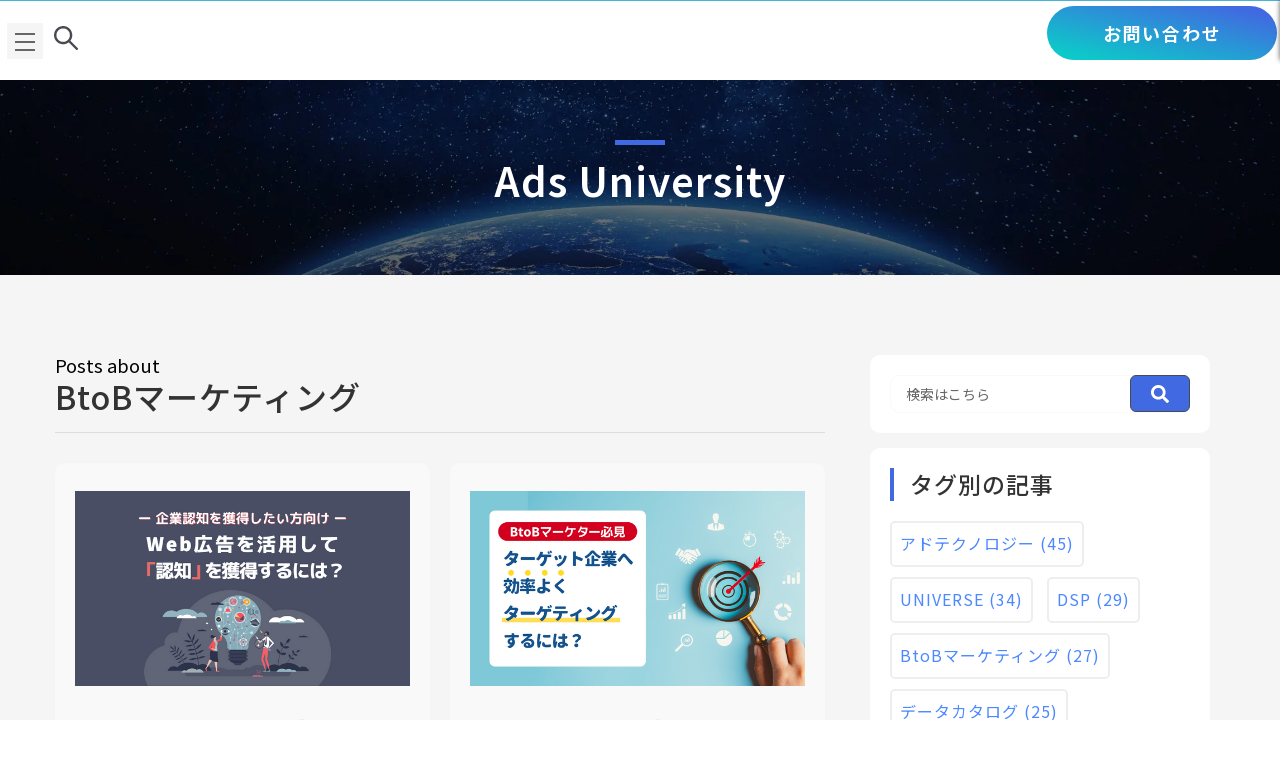

--- FILE ---
content_type: text/html; charset=UTF-8
request_url: https://demand-services.microad.jp/blog/tag/btob%E3%83%9E%E3%83%BC%E3%82%B1%E3%83%86%E3%82%A3%E3%83%B3%E3%82%B0
body_size: 14622
content:
<!doctype html><html lang="ja-jp"><head>
    <meta charset="utf-8">
    
    
    <meta http-equiv="Cache-Control" content="no-cache, no-store, must-revalidate">
    <meta http-equiv="Pragma" content="no-cache">
    <meta http-equiv="Expires" content="0">
    
    <title>Ads University | BtoBマーケティング</title>
    <link rel="shortcut icon" href="https://demand-services.microad.jp/hubfs/%E3%83%95%E3%82%A1%E3%83%93%E3%82%B3%E3%83%B3_%E3%83%9E%E3%82%A4%E3%82%AF%E3%83%AD%E3%82%A2%E3%83%89.png">
    <meta name="description" content="BtoBマーケティング | ">
    
    
    
	
    
	
    
    
    
    
    
    
    
    
    
    
    
    <meta name="viewport" content="width=device-width, initial-scale=1">

    
    <meta property="og:description" content="BtoBマーケティング | ">
    <meta property="og:title" content="Ads University | BtoBマーケティング">
    <meta name="twitter:description" content="BtoBマーケティング | ">
    <meta name="twitter:title" content="Ads University | BtoBマーケティング">

    

    
  <script id="hs-search-input__valid-content-types" type="application/json">
    [
      
        "SITE_PAGE",
      
        "LANDING_PAGE",
      
        "BLOG_POST",
      
        "LISTING_PAGE",
      
        "KNOWLEDGE_ARTICLE",
      
        "HS_CASE_STUDY"
      
    ]
  </script>

    <style>
a.cta_button{-moz-box-sizing:content-box !important;-webkit-box-sizing:content-box !important;box-sizing:content-box !important;vertical-align:middle}.hs-breadcrumb-menu{list-style-type:none;margin:0px 0px 0px 0px;padding:0px 0px 0px 0px}.hs-breadcrumb-menu-item{float:left;padding:10px 0px 10px 10px}.hs-breadcrumb-menu-divider:before{content:'›';padding-left:10px}.hs-featured-image-link{border:0}.hs-featured-image{float:right;margin:0 0 20px 20px;max-width:50%}@media (max-width: 568px){.hs-featured-image{float:none;margin:0;width:100%;max-width:100%}}.hs-screen-reader-text{clip:rect(1px, 1px, 1px, 1px);height:1px;overflow:hidden;position:absolute !important;width:1px}
</style>

<link rel="stylesheet" href="https://demand-services.microad.jp/hubfs/hub_generated/template_assets/1/42438995734/1766718474708/template_main.min.css">
<link rel="stylesheet" href="https://fonts.googleapis.com/css?family=Barlow+Condensed:ital,wght@0,100;0,200;0,300;0,400;0,500;0,600;0,700;0,800;0,900;1,100;1,200;1,300;1,400;1,500;1,600;1,700;1,800;1,900&amp;family=Open+Sans:ital,wght@0,300;0,400;0,600;0,700;0,800;1,300;1,400;1,600;1,700;1,800&amp;display=swap|Open+Sans:300,300i,400,400i,600,600i,700,700i,800,800i&amp;display=swap">
<link rel="stylesheet" href="https://demand-services.microad.jp/hubfs/hub_generated/template_assets/1/42438913939/1766718496546/template_theme-overrides.min.css">
<link rel="stylesheet" href="https://cdnjs.cloudflare.com/ajax/libs/font-awesome/5.13.0/css/all.min.css">
<link rel="stylesheet" href="https://cdnjs.cloudflare.com/ajax/libs/OwlCarousel2/2.3.4/assets/owl.carousel.css">
<link rel="stylesheet" href="https://cdnjs.cloudflare.com/ajax/libs/SimpleLightbox/1.2.8/simpleLightbox.min.css">
<link rel="stylesheet" href="https://demand-services.microad.jp/hubfs/hub_generated/module_assets/1/42438914599/1743811397614/module_Preheader.min.css">
<link rel="stylesheet" href="https://demand-services.microad.jp/hubfs/hub_generated/module_assets/1/42438995754/1743811412009/module_Menu.min.css">
<link rel="stylesheet" href="https://7052064.fs1.hubspotusercontent-na1.net/hubfs/7052064/hub_generated/module_assets/1/-2712622/1767118786602/module_search_input.min.css">
<link rel="stylesheet" href="https://demand-services.microad.jp/hubfs/hub_generated/module_assets/1/42438978971/1743811405305/module_Side-panel.min.css">
<link rel="stylesheet" href="https://demand-services.microad.jp/hubfs/hub_generated/module_assets/1/42438995755/1743811413054/module_Post-listing-widget.min.css">
<link rel="stylesheet" href="https://demand-services.microad.jp/hubfs/hub_generated/module_assets/1/42437956387/1743811374278/module_Footer-4columns.min.css">
<style>
  @font-face {
    font-family: "Noto Sans JP";
    font-weight: 700;
    font-style: normal;
    font-display: swap;
    src: url("/_hcms/googlefonts/Noto_Sans_JP/700.woff2") format("woff2"), url("/_hcms/googlefonts/Noto_Sans_JP/700.woff") format("woff");
  }
  @font-face {
    font-family: "Noto Sans JP";
    font-weight: 400;
    font-style: normal;
    font-display: swap;
    src: url("/_hcms/googlefonts/Noto_Sans_JP/regular.woff2") format("woff2"), url("/_hcms/googlefonts/Noto_Sans_JP/regular.woff") format("woff");
  }
  @font-face {
    font-family: "Noto Sans JP";
    font-weight: 500;
    font-style: normal;
    font-display: swap;
    src: url("/_hcms/googlefonts/Noto_Sans_JP/500.woff2") format("woff2"), url("/_hcms/googlefonts/Noto_Sans_JP/500.woff") format("woff");
  }
  @font-face {
    font-family: "Noto Sans JP";
    font-weight: 400;
    font-style: normal;
    font-display: swap;
    src: url("/_hcms/googlefonts/Noto_Sans_JP/regular.woff2") format("woff2"), url("/_hcms/googlefonts/Noto_Sans_JP/regular.woff") format("woff");
  }
  @font-face {
    font-family: "Noto Sans JP";
    font-weight: 600;
    font-style: normal;
    font-display: swap;
    src: url("/_hcms/googlefonts/Noto_Sans_JP/600.woff2") format("woff2"), url("/_hcms/googlefonts/Noto_Sans_JP/600.woff") format("woff");
  }
</style>

    

    
<!--  Added by GoogleAnalytics integration -->
<script>
var _hsp = window._hsp = window._hsp || [];
_hsp.push(['addPrivacyConsentListener', function(consent) { if (consent.allowed || (consent.categories && consent.categories.analytics)) {
  (function(i,s,o,g,r,a,m){i['GoogleAnalyticsObject']=r;i[r]=i[r]||function(){
  (i[r].q=i[r].q||[]).push(arguments)},i[r].l=1*new Date();a=s.createElement(o),
  m=s.getElementsByTagName(o)[0];a.async=1;a.src=g;m.parentNode.insertBefore(a,m)
})(window,document,'script','//www.google-analytics.com/analytics.js','ga');
  ga('create','UA-193478927-1','auto');
  ga('send','pageview');
}}]);
</script>

<!-- /Added by GoogleAnalytics integration -->

<!--  Added by GoogleAnalytics4 integration -->
<script>
var _hsp = window._hsp = window._hsp || [];
window.dataLayer = window.dataLayer || [];
function gtag(){dataLayer.push(arguments);}

var useGoogleConsentModeV2 = true;
var waitForUpdateMillis = 1000;


if (!window._hsGoogleConsentRunOnce) {
  window._hsGoogleConsentRunOnce = true;

  gtag('consent', 'default', {
    'ad_storage': 'denied',
    'analytics_storage': 'denied',
    'ad_user_data': 'denied',
    'ad_personalization': 'denied',
    'wait_for_update': waitForUpdateMillis
  });

  if (useGoogleConsentModeV2) {
    _hsp.push(['useGoogleConsentModeV2'])
  } else {
    _hsp.push(['addPrivacyConsentListener', function(consent){
      var hasAnalyticsConsent = consent && (consent.allowed || (consent.categories && consent.categories.analytics));
      var hasAdsConsent = consent && (consent.allowed || (consent.categories && consent.categories.advertisement));

      gtag('consent', 'update', {
        'ad_storage': hasAdsConsent ? 'granted' : 'denied',
        'analytics_storage': hasAnalyticsConsent ? 'granted' : 'denied',
        'ad_user_data': hasAdsConsent ? 'granted' : 'denied',
        'ad_personalization': hasAdsConsent ? 'granted' : 'denied'
      });
    }]);
  }
}

gtag('js', new Date());
gtag('set', 'developer_id.dZTQ1Zm', true);
gtag('config', 'G-T9BV72LDKE');
</script>
<script async src="https://www.googletagmanager.com/gtag/js?id=G-T9BV72LDKE"></script>

<!-- /Added by GoogleAnalytics4 integration -->

<!--  Added by GoogleTagManager integration -->
<script>
var _hsp = window._hsp = window._hsp || [];
window.dataLayer = window.dataLayer || [];
function gtag(){dataLayer.push(arguments);}

var useGoogleConsentModeV2 = true;
var waitForUpdateMillis = 1000;



var hsLoadGtm = function loadGtm() {
    if(window._hsGtmLoadOnce) {
      return;
    }

    if (useGoogleConsentModeV2) {

      gtag('set','developer_id.dZTQ1Zm',true);

      gtag('consent', 'default', {
      'ad_storage': 'denied',
      'analytics_storage': 'denied',
      'ad_user_data': 'denied',
      'ad_personalization': 'denied',
      'wait_for_update': waitForUpdateMillis
      });

      _hsp.push(['useGoogleConsentModeV2'])
    }

    (function(w,d,s,l,i){w[l]=w[l]||[];w[l].push({'gtm.start':
    new Date().getTime(),event:'gtm.js'});var f=d.getElementsByTagName(s)[0],
    j=d.createElement(s),dl=l!='dataLayer'?'&l='+l:'';j.async=true;j.src=
    'https://www.googletagmanager.com/gtm.js?id='+i+dl;f.parentNode.insertBefore(j,f);
    })(window,document,'script','dataLayer','GTM-TVF387T');

    window._hsGtmLoadOnce = true;
};

_hsp.push(['addPrivacyConsentListener', function(consent){
  if(consent.allowed || (consent.categories && consent.categories.analytics)){
    hsLoadGtm();
  }
}]);

</script>

<!-- /Added by GoogleTagManager integration -->


<meta name="google-site-verification" content="X4SIT3By8PQKS9Waue6zCnKj-35rBavpGLO23NXuVkY">
<meta name="facebook-domain-verification" content="o8ultq09e9qdqkipsuv3uaw5ithsv9">
<script type="text/javascript">
    (function(c,l,a,r,i,t,y){
        c[a]=c[a]||function(){(c[a].q=c[a].q||[]).push(arguments)};
        t=l.createElement(r);t.async=1;t.src="https://www.clarity.ms/tag/"+i;
        y=l.getElementsByTagName(r)[0];y.parentNode.insertBefore(t,y);
    })(window, document, "clarity", "script", "egmjnb24my");
</script>

<script src="https://front.storage.rocketpage.biz/script/rocket-page-preload.min.js" data-rocketpage="dispatcher-tag" referrerpolicy="strict-origin"></script>

<script src="https://front.storage.rocketpage.biz/script/rocket-page-script.min.js" data-rocketpage="dispatcher-tag" referrerpolicy="strict-origin" defer></script>
<meta name="twitter:site" content="@MicroAd_PR">
<link rel="next" href="https://demand-services.microad.jp/blog/tag/btobマーケティング/page/2">
<meta property="og:url" content="https://demand-services.microad.jp/blog/tag/btob%E3%83%9E%E3%83%BC%E3%82%B1%E3%83%86%E3%82%A3%E3%83%B3%E3%82%B0">
<meta property="og:type" content="blog">
<meta name="twitter:card" content="summary">
<link rel="alternate" type="application/rss+xml" href="https://demand-services.microad.jp/blog/rss.xml">
<meta name="twitter:domain" content="demand-services.microad.jp">
<script src="//platform.linkedin.com/in.js" type="text/javascript">
    lang: ja_JP
</script>

<meta http-equiv="content-language" content="ja-jp">






    
  <meta name="generator" content="HubSpot"></head>
  <body>
<!--  Added by GoogleTagManager integration -->
<noscript><iframe src="https://www.googletagmanager.com/ns.html?id=GTM-TVF387T" height="0" width="0" style="display:none;visibility:hidden"></iframe></noscript>

<!-- /Added by GoogleTagManager integration -->

    <div class="body-wrapper   hs-content-id-65225445725 hs-blog-listing hs-blog-id-41732083031">
      
        <div data-global-resource-path="Pennyblack_Templates/elite-multipurpose-theme-customized/templates/partials/header.html"><header class="header">
    
    <div class="preheader__row pre-header">
      <div class="row-fluid-wrapper content-wrapper p-lr15">
        <div class="row-fluid"> 
          <div class="span12 ">            
            <div id="hs_cos_wrapper_pre-header" class="hs_cos_wrapper hs_cos_wrapper_widget hs_cos_wrapper_type_module" style="" data-hs-cos-general-type="widget" data-hs-cos-type="module"><div class="span12 pre-header-wrapper">
  <div class="row-fluid-wrapper">
    <div class="row-fluid">   
	  <div class="span8 pre-header-col">
      
		   
	  </div>
       
	</div>
  </div>
</div></div>
          </div>
         </div> 
      </div>
    </div>
    

    
    <div class="header__container main-header fixed"> 
      <!-- デザイン修正依頼_1116 START -->
      
      <div class="row-fluid-wrapper">
      <!-- デザイン修正依頼_1116 END -->
        <div class="row-fluid align-items-center"> 
          <div class="header__column">
            <div class="header__row-1">
              <!-- デザイン修正依頼_0414 START -->
              
              <div class="header__logo">
              <!-- デザイン修正依頼_0414 END -->
                
                <div id="hs_cos_wrapper_site_logo" class="hs_cos_wrapper hs_cos_wrapper_widget hs_cos_wrapper_type_module widget-type-logo" style="" data-hs-cos-general-type="widget" data-hs-cos-type="module">
  






















  
  <span id="hs_cos_wrapper_site_logo_hs_logo_widget" class="hs_cos_wrapper hs_cos_wrapper_widget hs_cos_wrapper_type_logo" style="" data-hs-cos-general-type="widget" data-hs-cos-type="logo"><a href="https://demand-services.microad.jp/" id="hs-link-site_logo_hs_logo_widget" style="border-width:0px;border:0px;"><img src="https://demand-services.microad.jp/hs-fs/hubfs/280x80.png?width=245&amp;height=70&amp;name=280x80.png" class="hs-image-widget " height="70" style="height: auto;width:245px;border-width:0px;border:0px;" width="245" alt="logo" title="logo" srcset="https://demand-services.microad.jp/hs-fs/hubfs/280x80.png?width=123&amp;height=35&amp;name=280x80.png 123w, https://demand-services.microad.jp/hs-fs/hubfs/280x80.png?width=245&amp;height=70&amp;name=280x80.png 245w, https://demand-services.microad.jp/hs-fs/hubfs/280x80.png?width=368&amp;height=105&amp;name=280x80.png 368w, https://demand-services.microad.jp/hs-fs/hubfs/280x80.png?width=490&amp;height=140&amp;name=280x80.png 490w, https://demand-services.microad.jp/hs-fs/hubfs/280x80.png?width=613&amp;height=175&amp;name=280x80.png 613w, https://demand-services.microad.jp/hs-fs/hubfs/280x80.png?width=735&amp;height=210&amp;name=280x80.png 735w" sizes="(max-width: 245px) 100vw, 245px"></a></span>
</div>
              </div>
              

            </div>
            <div class="header__row-2">
              <div class="header--toggle header__navigation--toggle">
                <span class="header__mobile-menu-icon"></span>
              </div>
              
              <div class="header--toggle header__search--toggle"></div>
              <div class="header__close--toggle"></div>
              <div class="header__navigation header--element">
                <div id="hs_cos_wrapper_navigation-primary" class="hs_cos_wrapper hs_cos_wrapper_widget hs_cos_wrapper_type_module" style="" data-hs-cos-general-type="widget" data-hs-cos-type="module">











<nav aria-label="Main menu" class="navigation-primary">
  

  

  <ul class="submenu level-1" aria-hidden="false">
    <div class="triangle-container level-1"><div class="triangle level-1"></div></div>
    
      

<li class="has-submenu menu-item">
  <a class="menu-link" href="https://demand-services.microad.jp">サービス</a>

  
  <input type="checkbox" id="サービス" class="submenu-toggle">
  <label class="menu-arrow" for="サービス">
    <span class="menu-arrow-bg"></span>
  </label>
  

  

  <ul class="submenu level-2" aria-hidden="true">
    <div class="triangle-container level-2"><div class="triangle level-2"></div></div>
    
      

<li class="no-submenu menu-item">
  <a class="menu-link" href="https://demand-services.microad.jp">UNIVERSE Adsとは</a>

  
</li>

    
      

<li class="no-submenu menu-item">
  <a class="menu-link" href="https://demand-services.microad.jp/targeting/">ターゲティング種類</a>

  
</li>

    
      

<li class="no-submenu menu-item">
  <a class="menu-link" href="https://demand-services.microad.jp/faq/">よくある質問</a>

  
</li>

    
      

<li class="no-submenu menu-item">
  <a class="menu-link" href="https://ads.universe.microad.jp/login" target="_blank" rel="noopener">UNIVERSE Ads ログインページ</a>

  
</li>

    
  </ul>

  
</li>

    
      

<li class="no-submenu menu-item">
  <a class="menu-link" href="https://demand-services.microad.jp/product">商品紹介</a>

  
</li>

    
      

<li class="no-submenu menu-item">
  <a class="menu-link" href="https://demand-services.microad.jp/price">料金</a>

  
</li>

    
      

<li class="has-submenu menu-item">
  <a class="menu-link" href="https://demand-services.microad.jp/downloads/">資料ダウンロード</a>

  
  <input type="checkbox" id="資料ダウンロード" class="submenu-toggle">
  <label class="menu-arrow" for="資料ダウンロード">
    <span class="menu-arrow-bg"></span>
  </label>
  

  

  <ul class="submenu level-2" aria-hidden="true">
    <div class="triangle-container level-2"><div class="triangle level-2"></div></div>
    
      

<li class="no-submenu menu-item">
  <a class="menu-link" href="https://demand-services.microad.jp/downloads/">媒体資料ダウンロード</a>

  
</li>

    
      

<li class="no-submenu menu-item">
  <a class="menu-link" href="https://demand-services.microad.jp/global_downloads">海外向け媒体資料ダウンロード</a>

  
</li>

    
      

<li class="no-submenu menu-item">
  <a class="menu-link" href="https://demand-services.microad.jp/white-paper">お役立ち資料</a>

  
</li>

    
  </ul>

  
</li>

    
      

<li class="has-submenu menu-item">
  <a class="menu-link" href="https://demand-services.microad.jp/case">実績・事例</a>

  
  <input type="checkbox" id="実績・事例" class="submenu-toggle">
  <label class="menu-arrow" for="実績・事例">
    <span class="menu-arrow-bg"></span>
  </label>
  

  

  <ul class="submenu level-2" aria-hidden="true">
    <div class="triangle-container level-2"><div class="triangle level-2"></div></div>
    
      

<li class="no-submenu menu-item">
  <a class="menu-link" href="https://demand-services.microad.jp/case-study">実績資料</a>

  
</li>

    
      

<li class="no-submenu menu-item">
  <a class="menu-link" href="https://demand-services.microad.jp/case">実績一覧</a>

  
</li>

    
      

<li class="no-submenu menu-item">
  <a class="menu-link" href="https://demand-services.microad.jp/voice/01">事例 北九州市</a>

  
</li>

    
  </ul>

  
</li>

    
      

<li class="no-submenu menu-item">
  <a class="menu-link active-item" href="https://demand-services.microad.jp/blog" aria-current="page">ブログ</a>

  
</li>

    
      

<li class="no-submenu menu-item">
  <a class="menu-link" href="https://demand-services.microad.jp/event">イベント</a>

  
</li>

    
  </ul>

</nav></div>
              </div>
              
              <div class="search-icon">
                <a href="#hst-pop-modal_search" class="btn-hst-pop-modal">
                   <span class="search-btn"></span>
                </a>  
                
                <div class="hst-pop-modal-wrapper">
                  <div id="hst-pop-modal_search" class="hst-pop-modal search-modal modal">
                    <div class="header__search header--element search-box">                    
                      <div id="hs_cos_wrapper_site_search" class="hs_cos_wrapper hs_cos_wrapper_widget hs_cos_wrapper_type_module" style="" data-hs-cos-general-type="widget" data-hs-cos-type="module">




  








<div class="hs-search-field">

    <div class="hs-search-field__bar">
      <form data-hs-do-not-collect="true" action="/results">
        
        <input type="text" class="hs-search-field__input" name="term" autocomplete="off" aria-label="Search" placeholder="">

        
          
            <input type="hidden" name="type" value="SITE_PAGE">
          
        
          
            <input type="hidden" name="type" value="LANDING_PAGE">
          
        
          
            <input type="hidden" name="type" value="BLOG_POST">
          
        
          
        
          
        
          
        

        
      </form>
    </div>
    <ul class="hs-search-field__suggestions"></ul>
</div></div>
                    </div>
                    
                    <a href="#close-modal" class="close-hst-pop-modal"><i class="fa fa-times fa-close" aria-hidden="true"></i></a>
                    </div>                  
                 </div>
              
              </div>
              
            
              
              
              
              
            
                      
              
              
              <div id="hs_cos_wrapper_Side-panel" class="hs_cos_wrapper hs_cos_wrapper_widget hs_cos_wrapper_type_module" style="" data-hs-cos-general-type="widget" data-hs-cos-type="module">
<div class="side-panel-toggle">                
  <a href="#" class="btn side-panel-toggle-btn" data-action="toggle" data-side="right">
    
  </a>	
</div>


<div class="side-panel-wrapper">
  <div class="side-panel sidebar right">
    <a href="#" class="sp-close panel-close btn" data-action="close" data-side="right">
      <i class="fa fa-times fa-close" aria-hidden="true"></i>
    </a>

    <div class="sp-logo sp-padding">
      
      
      
      
      
      <a href="">
        <span id="hs_cos_wrapper_Side-panel_" class="hs_cos_wrapper hs_cos_wrapper_widget hs_cos_wrapper_type_logo" style="" data-hs-cos-general-type="widget" data-hs-cos-type="logo"></span></a><a href="https://demand-services.microad.jp/" id="hs-link-Side-panel_" style="border-width:0px;border:0px;"><img src="https://f.hubspotusercontent10.net/hub/7315963/hubfs/Imported%20images/280x80x1.png?width=280&amp;height=80&amp;name=280x80x1.png" class="hs-image-widget " height="80" style="height: auto;width:280px;border-width:0px;border:0px;" width="280" alt="280x80x1" title="280x80x1" srcset="https://f.hubspotusercontent10.net/hub/7315963/hubfs/Imported%20images/280x80x1.png?width=140&amp;height=40&amp;name=280x80x1.png 140w, https://f.hubspotusercontent10.net/hub/7315963/hubfs/Imported%20images/280x80x1.png?width=280&amp;height=80&amp;name=280x80x1.png 280w, https://f.hubspotusercontent10.net/hub/7315963/hubfs/Imported%20images/280x80x1.png?width=420&amp;height=120&amp;name=280x80x1.png 420w, https://f.hubspotusercontent10.net/hub/7315963/hubfs/Imported%20images/280x80x1.png?width=560&amp;height=160&amp;name=280x80x1.png 560w, https://f.hubspotusercontent10.net/hub/7315963/hubfs/Imported%20images/280x80x1.png?width=700&amp;height=200&amp;name=280x80x1.png 700w, https://f.hubspotusercontent10.net/hub/7315963/hubfs/Imported%20images/280x80x1.png?width=840&amp;height=240&amp;name=280x80x1.png 840w" sizes="(max-width: 280px) 100vw, 280px"></a>
      
    </div>    

    <div class="sp-address">
      <h4>test</h4>

      <ul class="">
        <li>
          <span id="hs_cos_wrapper_Side-panel_" class="hs_cos_wrapper hs_cos_wrapper_widget hs_cos_wrapper_type_icon" style="" data-hs-cos-general-type="widget" data-hs-cos-type="icon"><svg version="1.0" xmlns="http://www.w3.org/2000/svg" viewbox="0 0 512 512" aria-hidden="true"><g id="arrow-alt-circle-up1_layer"><path d="M8 256C8 119 119 8 256 8s248 111 248 248-111 248-248 248S8 393 8 256zm292 116V256h70.9c10.7 0 16.1-13 8.5-20.5L264.5 121.2c-4.7-4.7-12.2-4.7-16.9 0l-115 114.3c-7.6 7.6-2.2 20.5 8.5 20.5H212v116c0 6.6 5.4 12 12 12h64c6.6 0 12-5.4 12-12z" /></g></svg></span>
        </li>
        <li></li>
      </ul>

      <ul>
        <li>
          <span id="hs_cos_wrapper_Side-panel_" class="hs_cos_wrapper hs_cos_wrapper_widget hs_cos_wrapper_type_icon" style="" data-hs-cos-general-type="widget" data-hs-cos-type="icon"><svg version="1.0" xmlns="http://www.w3.org/2000/svg" viewbox="0 0 512 512" aria-hidden="true"><g id="arrow-alt-circle-up2_layer"><path d="M8 256C8 119 119 8 256 8s248 111 248 248-111 248-248 248S8 393 8 256zm292 116V256h70.9c10.7 0 16.1-13 8.5-20.5L264.5 121.2c-4.7-4.7-12.2-4.7-16.9 0l-115 114.3c-7.6 7.6-2.2 20.5 8.5 20.5H212v116c0 6.6 5.4 12 12 12h64c6.6 0 12-5.4 12-12z" /></g></svg></span>
        </li>
        <li>
          
          
          
          
          
          <a href="">
            
          </a>
        </li>
      </ul>    

      <ul>
        <li>
          <span id="hs_cos_wrapper_Side-panel_" class="hs_cos_wrapper hs_cos_wrapper_widget hs_cos_wrapper_type_icon" style="" data-hs-cos-general-type="widget" data-hs-cos-type="icon"><svg version="1.0" xmlns="http://www.w3.org/2000/svg" viewbox="0 0 512 512" aria-hidden="true"><g id="arrow-alt-circle-up3_layer"><path d="M8 256C8 119 119 8 256 8s248 111 248 248-111 248-248 248S8 393 8 256zm292 116V256h70.9c10.7 0 16.1-13 8.5-20.5L264.5 121.2c-4.7-4.7-12.2-4.7-16.9 0l-115 114.3c-7.6 7.6-2.2 20.5 8.5 20.5H212v116c0 6.6 5.4 12 12 12h64c6.6 0 12-5.4 12-12z" /></g></svg></span>
        </li>
        <li>
          
          
          
          
          
          <a href="">
            
          </a>
        </li>
      </ul>

      <ul class="">
        <li>
          <span id="hs_cos_wrapper_Side-panel_" class="hs_cos_wrapper hs_cos_wrapper_widget hs_cos_wrapper_type_icon" style="" data-hs-cos-general-type="widget" data-hs-cos-type="icon"><svg version="1.0" xmlns="http://www.w3.org/2000/svg" viewbox="0 0 512 512" aria-hidden="true"><g id="arrow-alt-circle-up4_layer"><path d="M8 256C8 119 119 8 256 8s248 111 248 248-111 248-248 248S8 393 8 256zm292 116V256h70.9c10.7 0 16.1-13 8.5-20.5L264.5 121.2c-4.7-4.7-12.2-4.7-16.9 0l-115 114.3c-7.6 7.6-2.2 20.5 8.5 20.5H212v116c0 6.6 5.4 12 12 12h64c6.6 0 12-5.4 12-12z" /></g></svg></span>
        </li>
        <li></li>
      </ul> 

      <ul class="">
        <li>
          <span id="hs_cos_wrapper_Side-panel_" class="hs_cos_wrapper hs_cos_wrapper_widget hs_cos_wrapper_type_icon" style="" data-hs-cos-general-type="widget" data-hs-cos-type="icon"><svg version="1.0" xmlns="http://www.w3.org/2000/svg" viewbox="0 0 512 512" aria-hidden="true"><g id="arrow-alt-circle-up5_layer"><path d="M256 504c137 0 248-111 248-248S393 8 256 8 8 119 8 256s111 248 248 248zm0-448c110.5 0 200 89.5 200 200s-89.5 200-200 200S56 366.5 56 256 145.5 56 256 56zm20 328h-40c-6.6 0-12-5.4-12-12V256h-67c-10.7 0-16-12.9-8.5-20.5l99-99c4.7-4.7 12.3-4.7 17 0l99 99c7.6 7.6 2.2 20.5-8.5 20.5h-67v116c0 6.6-5.4 12-12 12z" /></g></svg></span>
        </li>
        <li></li>
      </ul>      

    </div>

    <div class="sp-social-icons sp-padding">
      <h4>Social List</h4>

      <ul class="">         
        
        <li>        
          
          
          
          
          
          <a href="">
            <span id="hs_cos_wrapper_Side-panel_" class="hs_cos_wrapper hs_cos_wrapper_widget hs_cos_wrapper_type_icon" style="" data-hs-cos-general-type="widget" data-hs-cos-type="icon"><svg version="1.0" xmlns="http://www.w3.org/2000/svg" viewbox="0 0 264 512" aria-hidden="true"><g id="facebook-f6_layer"><path d="M76.7 512V283H0v-91h76.7v-71.7C76.7 42.4 124.3 0 193.8 0c33.3 0 61.9 2.5 70.2 3.6V85h-48.2c-37.8 0-45.1 18-45.1 44.3V192H256l-11.7 91h-73.6v229" /></g></svg></span>
          </a>
        </li>
        
        <li>        
          
          
          
          
          
          <a href="">
            <span id="hs_cos_wrapper_Side-panel_" class="hs_cos_wrapper hs_cos_wrapper_widget hs_cos_wrapper_type_icon" style="" data-hs-cos-general-type="widget" data-hs-cos-type="icon"><svg version="1.0" xmlns="http://www.w3.org/2000/svg" viewbox="0 0 512 512" aria-hidden="true"><g id="twitter7_layer"><path d="M459.37 151.716c.325 4.548.325 9.097.325 13.645 0 138.72-105.583 298.558-298.558 298.558-59.452 0-114.68-17.219-161.137-47.106 8.447.974 16.568 1.299 25.34 1.299 49.055 0 94.213-16.568 130.274-44.832-46.132-.975-84.792-31.188-98.112-72.772 6.498.974 12.995 1.624 19.818 1.624 9.421 0 18.843-1.3 27.614-3.573-48.081-9.747-84.143-51.98-84.143-102.985v-1.299c13.969 7.797 30.214 12.67 47.431 13.319-28.264-18.843-46.781-51.005-46.781-87.391 0-19.492 5.197-37.36 14.294-52.954 51.655 63.675 129.3 105.258 216.365 109.807-1.624-7.797-2.599-15.918-2.599-24.04 0-57.828 46.782-104.934 104.934-104.934 30.213 0 57.502 12.67 76.67 33.137 23.715-4.548 46.456-13.32 66.599-25.34-7.798 24.366-24.366 44.833-46.132 57.827 21.117-2.273 41.584-8.122 60.426-16.243-14.292 20.791-32.161 39.308-52.628 54.253z" /></g></svg></span>
          </a>
        </li>
        
        <li>        
          
          
          
          
          
          <a href="">
            <span id="hs_cos_wrapper_Side-panel_" class="hs_cos_wrapper hs_cos_wrapper_widget hs_cos_wrapper_type_icon" style="" data-hs-cos-general-type="widget" data-hs-cos-type="icon"><svg version="1.0" xmlns="http://www.w3.org/2000/svg" viewbox="0 0 384 512" aria-hidden="true"><g id="pinterest-p8_layer"><path d="M204 6.5C101.4 6.5 0 74.9 0 185.6 0 256 39.6 296 63.6 296c9.9 0 15.6-27.6 15.6-35.4 0-9.3-23.7-29.1-23.7-67.8 0-80.4 61.2-137.4 140.4-137.4 68.1 0 118.5 38.7 118.5 109.8 0 53.1-21.3 152.7-90.3 152.7-24.9 0-46.2-18-46.2-43.8 0-37.8 26.4-74.4 26.4-113.4 0-66.2-93.9-54.2-93.9 25.8 0 16.8 2.1 35.4 9.6 50.7-13.8 59.4-42 147.9-42 209.1 0 18.9 2.7 37.5 4.5 56.4 3.4 3.8 1.7 3.4 6.9 1.5 50.4-69 48.6-82.5 71.4-172.8 12.3 23.4 44.1 36 69.3 36 106.2 0 153.9-103.5 153.9-196.8C384 71.3 298.2 6.5 204 6.5z" /></g></svg></span>
          </a>
        </li>
        
        <li>        
          
          
          
          
          
          <a href="">
            <span id="hs_cos_wrapper_Side-panel_" class="hs_cos_wrapper hs_cos_wrapper_widget hs_cos_wrapper_type_icon" style="" data-hs-cos-general-type="widget" data-hs-cos-type="icon"><svg version="1.0" xmlns="http://www.w3.org/2000/svg" viewbox="0 0 448 512" aria-hidden="true"><g id="linkedin-in9_layer"><path d="M100.3 480H7.4V180.9h92.9V480zM53.8 140.1C24.1 140.1 0 115.5 0 85.8 0 56.1 24.1 32 53.8 32c29.7 0 53.8 24.1 53.8 53.8 0 29.7-24.1 54.3-53.8 54.3zM448 480h-92.7V334.4c0-34.7-.7-79.2-48.3-79.2-48.3 0-55.7 37.7-55.7 76.7V480h-92.8V180.9h89.1v40.8h1.3c12.4-23.5 42.7-48.3 87.9-48.3 94 0 111.3 61.9 111.3 142.3V480z" /></g></svg></span>
          </a>
        </li>
                   
      </ul>

    </div>
  </div>
</div></div> 
            
          </div>
          <!-- デザイン修正依頼_1116 START -->
          <div class="header__row-3">
            
            
            <div class="cta-common ">
              
              <div class="cta-btn-header1 cta-btn">
                <div id="hs_cos_wrapper_cta1" class="hs_cos_wrapper hs_cos_wrapper_widget hs_cos_wrapper_type_module widget-type-cta" style="" data-hs-cos-general-type="widget" data-hs-cos-type="module"><span id="hs_cos_wrapper_cta1_" class="hs_cos_wrapper hs_cos_wrapper_widget hs_cos_wrapper_type_cta" style="" data-hs-cos-general-type="widget" data-hs-cos-type="cta"><!--HubSpot Call-to-Action Code --><span class="hs-cta-wrapper" id="hs-cta-wrapper-a692fb8f-b3ab-4031-bca9-7f0320372f32"><span class="hs-cta-node hs-cta-a692fb8f-b3ab-4031-bca9-7f0320372f32" id="hs-cta-a692fb8f-b3ab-4031-bca9-7f0320372f32"><!--[if lte IE 8]><div id="hs-cta-ie-element"></div><![endif]--><a href="https://hubspot-cta-redirect-na2-prod.s3.amazonaws.com/cta/redirect/8775601/a692fb8f-b3ab-4031-bca9-7f0320372f32"><img class="hs-cta-img" id="hs-cta-img-a692fb8f-b3ab-4031-bca9-7f0320372f32" style="border-width:0px;" src="https://hubspot-no-cache-na2-prod.s3.amazonaws.com/cta/default/8775601/a692fb8f-b3ab-4031-bca9-7f0320372f32.png" alt="お問い合わせ"></a></span><script charset="utf-8" src="/hs/cta/cta/current.js"></script><script type="text/javascript"> hbspt.cta._relativeUrls=true;hbspt.cta.load(8775601, 'a692fb8f-b3ab-4031-bca9-7f0320372f32', {"useNewLoader":"true","region":"na2"}); </script></span><!-- end HubSpot Call-to-Action Code --></span></div>
              </div>
              
              
            </div>
          </div>
          <!-- デザイン修正依頼_1116 END -->
        </div>  
    </div>
  </div>
  </div>

</header></div>
      

      





 
   
  <div class="blog-header">
    <div class="blog-header__inner blog-header">
      <div class="title">
        <!-- デザイン修正依頼_0127 START -->
          <div class="blog_header_text intro-content sub-border sub-border-class text-white text-center">Ads University</div>
        <!-- デザイン修正依頼_0127 END -->
        </div>
      <!-- デザイン修正依頼_0127 START -->
      <div class="blog_header_text text-white blog-header__title page-text-white"></div>
       <!-- デザイン修正依頼_0127 END -->
    </div>
  </div>
  



<div class="container-fluid blog-content-bg-color">
	<div class="row-fluid-wrapper">
		<div class="row-fluid">
			<div class="span12 widget-span widget-type-cell page-center">
				<div class="row-fluid-wrapper">
					<div class="row-fluid">
						<!-- COLUMN LEFT START -->
            
						<div class="span8 widget-span widget-type-cell">
						
							<!-- BLOG POST -->
							<div class="content-wrapper">
							  <div class="blog-index">
								
								<div class="blog-index__tag-header">
								  <div class="blog-index__tag-subtitle">Posts about</div>
								  <h2 class="blog-index__tag-heading">BtoBマーケティング</h2>
								</div>
								                   
             
                  
                  
                  
                  <div class="row-fluid-wrapper">
                    <div class="row-fluid col2-grid">                     
                        	
                           <div class="span6">
                              <div class="blog-index__post1 section-mar-bot-30 blog-index__post--small">
                                <a class="blog-index__post-image blog-index__post-image--small" style="background-image: url('https://demand-services.microad.jp/hubfs/image2-Feb-07-2023-01-51-16-4726-AM.png')" ; href="https://demand-services.microad.jp/blog/100-web-promotion"></a>
                                <div class="blog-index__post-content  blog-index__post-content--small">
                                <!-- デザイン修正依頼_0127 START -->
                                <h4 class="section-grp-margin-bottom blog_content_text_over"><a href="https://demand-services.microad.jp/blog/100-web-promotion">【企業認知を獲得したい方向け】Web広告を活用して「認知」を獲得するには？</a></h4>
                                <!-- デザイン修正依頼_0127 END -->
                                
                                 
                                  
                                  
                                  
                                  <div class="blog-post__meta">
                                    <!-- デザイン修正依頼_0127 START -->
                                    <div class="blog_tag_author_over">
                                    <!-- デザイン修正依頼_0127 END -->
                                      										
                                        <div class="blog-post__meta_item blog-post__meta_author">
                                          <span id="hs_cos_wrapper_" class="hs_cos_wrapper hs_cos_wrapper_widget hs_cos_wrapper_type_icon" style="" data-hs-cos-general-type="widget" data-hs-cos-type="icon"><svg version="1.0" xmlns="http://www.w3.org/2000/svg" viewbox="0 0 384 512" aria-hidden="true"><g id="id-badge1_layer"><path d="M336 0H48C21.49 0 0 21.49 0 48v416c0 26.51 21.49 48 48 48h288c26.51 0 48-21.49 48-48V48c0-26.51-21.49-48-48-48zM128 44c0-6.627 5.373-12 12-12h104c6.627 0 12 5.373 12 12v8c0 6.627-5.373 12-12 12H140c-6.627 0-12-5.373-12-12v-8zm64 116c44.183 0 80 35.817 80 80s-35.817 80-80 80-80-35.817-80-80 35.817-80 80-80zm128 232c0 13.255-10.745 24-24 24H88c-13.255 0-24-10.745-24-24v-18.523c0-22.026 14.99-41.225 36.358-46.567l35.656-8.914c29.101 20.932 74.509 26.945 111.97 0l35.656 8.914c21.37 5.342 36.36 24.542 36.36 46.567V392z" /></g></svg></span>
                                          <a href="https://demand-services.microad.jp/blog/author/ads-universityブログ編集部"> Ads Universityブログ編集部 </a>
                                        </div>
                                       	

                                        
                                        <div class="blog-post__meta_item blog-post__meta_date">
                                            <span id="hs_cos_wrapper_" class="hs_cos_wrapper hs_cos_wrapper_widget hs_cos_wrapper_type_icon" style="" data-hs-cos-general-type="widget" data-hs-cos-type="icon"><svg version="1.0" xmlns="http://www.w3.org/2000/svg" viewbox="0 0 448 512" aria-hidden="true"><g id="calendar-alt2_layer"><path d="M436 160H12c-6.6 0-12-5.4-12-12v-36c0-26.5 21.5-48 48-48h48V12c0-6.6 5.4-12 12-12h40c6.6 0 12 5.4 12 12v52h128V12c0-6.6 5.4-12 12-12h40c6.6 0 12 5.4 12 12v52h48c26.5 0 48 21.5 48 48v36c0 6.6-5.4 12-12 12zM12 192h424c6.6 0 12 5.4 12 12v260c0 26.5-21.5 48-48 48H48c-26.5 0-48-21.5-48-48V204c0-6.6 5.4-12 12-12zm116 204c0-6.6-5.4-12-12-12H76c-6.6 0-12 5.4-12 12v40c0 6.6 5.4 12 12 12h40c6.6 0 12-5.4 12-12v-40zm0-128c0-6.6-5.4-12-12-12H76c-6.6 0-12 5.4-12 12v40c0 6.6 5.4 12 12 12h40c6.6 0 12-5.4 12-12v-40zm128 128c0-6.6-5.4-12-12-12h-40c-6.6 0-12 5.4-12 12v40c0 6.6 5.4 12 12 12h40c6.6 0 12-5.4 12-12v-40zm0-128c0-6.6-5.4-12-12-12h-40c-6.6 0-12 5.4-12 12v40c0 6.6 5.4 12 12 12h40c6.6 0 12-5.4 12-12v-40zm128 128c0-6.6-5.4-12-12-12h-40c-6.6 0-12 5.4-12 12v40c0 6.6 5.4 12 12 12h40c6.6 0 12-5.4 12-12v-40zm0-128c0-6.6-5.4-12-12-12h-40c-6.6 0-12 5.4-12 12v40c0 6.6 5.4 12 12 12h40c6.6 0 12-5.4 12-12v-40z" /></g></svg></span>
                                           2023/2/7
                                        </div>
                                        
                                     <!-- デザイン修正依頼_0127 START -->
                                     </div>
                                     <!-- デザイン修正依頼_0127 END -->

                                        
                                          <div class="blog-post__meta_item blog-post__meta_tags">                          
                                            <!-- デザイン修正依頼_0127 START -->
                                            <div class="blog-post__tags blog_tag_text_over">
                                            <!-- デザイン修正依頼_0127 END -->
                                              <span id="hs_cos_wrapper_" class="hs_cos_wrapper hs_cos_wrapper_widget hs_cos_wrapper_type_icon" style="" data-hs-cos-general-type="widget" data-hs-cos-type="icon"><svg version="1.0" xmlns="http://www.w3.org/2000/svg" viewbox="0 0 512 512" aria-hidden="true"><g id="tag3_layer"><path d="M0 252.118V48C0 21.49 21.49 0 48 0h204.118a48 48 0 0 1 33.941 14.059l211.882 211.882c18.745 18.745 18.745 49.137 0 67.882L293.823 497.941c-18.745 18.745-49.137 18.745-67.882 0L14.059 286.059A48 48 0 0 1 0 252.118zM112 64c-26.51 0-48 21.49-48 48s21.49 48 48 48 48-21.49 48-48-21.49-48-48-48z" /></g></svg></span>
                                              
                                              <a class="blog-post__tag-link" href="https://demand-services.microad.jp/blog/tag/btobマーケティング">BtoBマーケティング</a>
                                              
                                            </div>
                                          </div>
                                        
                                  </div>
                                
                                </div>                               
                                
                              </div>
                           </div>
                        	
                           <div class="span6">
                              <div class="blog-index__post1 section-mar-bot-30 blog-index__post--small">
                                <a class="blog-index__post-image blog-index__post-image--small" style="background-image: url('https://demand-services.microad.jp/hubfs/%E3%80%90BtoB%E3%83%9E%E3%83%BC%E3%82%B1%E3%82%BF%E3%83%BC%E5%BF%85%E8%A6%8B!%E3%80%91%E3%82%BF%E3%83%BC%E3%82%B2%E3%83%83%E3%83%88%E4%BC%81%E6%A5%AD%E3%81%B8%E5%8A%B9%E7%8E%87%E3%82%88%E3%81%8F%E3%82%BF%E3%83%BC%E3%82%B2%E3%83%86%E3%82%A3%E3%83%B3%E3%82%B0%E3%81%99%E3%82%8B%E3%81%AB%E3%81%AF%3F.png')" ; href="https://demand-services.microad.jp/blog/99/btob/targeting"></a>
                                <div class="blog-index__post-content  blog-index__post-content--small">
                                <!-- デザイン修正依頼_0127 START -->
                                <h4 class="section-grp-margin-bottom blog_content_text_over"><a href="https://demand-services.microad.jp/blog/99/btob/targeting">【BtoBマーケター必見！】ターゲット企業へ効率よくターゲティングするには？</a></h4>
                                <!-- デザイン修正依頼_0127 END -->
                                
                                 
                                  
                                  
                                  
                                  <div class="blog-post__meta">
                                    <!-- デザイン修正依頼_0127 START -->
                                    <div class="blog_tag_author_over">
                                    <!-- デザイン修正依頼_0127 END -->
                                      										
                                        <div class="blog-post__meta_item blog-post__meta_author">
                                          <span id="hs_cos_wrapper_" class="hs_cos_wrapper hs_cos_wrapper_widget hs_cos_wrapper_type_icon" style="" data-hs-cos-general-type="widget" data-hs-cos-type="icon"><svg version="1.0" xmlns="http://www.w3.org/2000/svg" viewbox="0 0 384 512" aria-hidden="true"><g id="id-badge4_layer"><path d="M336 0H48C21.49 0 0 21.49 0 48v416c0 26.51 21.49 48 48 48h288c26.51 0 48-21.49 48-48V48c0-26.51-21.49-48-48-48zM128 44c0-6.627 5.373-12 12-12h104c6.627 0 12 5.373 12 12v8c0 6.627-5.373 12-12 12H140c-6.627 0-12-5.373-12-12v-8zm64 116c44.183 0 80 35.817 80 80s-35.817 80-80 80-80-35.817-80-80 35.817-80 80-80zm128 232c0 13.255-10.745 24-24 24H88c-13.255 0-24-10.745-24-24v-18.523c0-22.026 14.99-41.225 36.358-46.567l35.656-8.914c29.101 20.932 74.509 26.945 111.97 0l35.656 8.914c21.37 5.342 36.36 24.542 36.36 46.567V392z" /></g></svg></span>
                                          <a href="https://demand-services.microad.jp/blog/author/ads-universityブログ編集部"> Ads Universityブログ編集部 </a>
                                        </div>
                                       	

                                        
                                        <div class="blog-post__meta_item blog-post__meta_date">
                                            <span id="hs_cos_wrapper_" class="hs_cos_wrapper hs_cos_wrapper_widget hs_cos_wrapper_type_icon" style="" data-hs-cos-general-type="widget" data-hs-cos-type="icon"><svg version="1.0" xmlns="http://www.w3.org/2000/svg" viewbox="0 0 448 512" aria-hidden="true"><g id="calendar-alt5_layer"><path d="M436 160H12c-6.6 0-12-5.4-12-12v-36c0-26.5 21.5-48 48-48h48V12c0-6.6 5.4-12 12-12h40c6.6 0 12 5.4 12 12v52h128V12c0-6.6 5.4-12 12-12h40c6.6 0 12 5.4 12 12v52h48c26.5 0 48 21.5 48 48v36c0 6.6-5.4 12-12 12zM12 192h424c6.6 0 12 5.4 12 12v260c0 26.5-21.5 48-48 48H48c-26.5 0-48-21.5-48-48V204c0-6.6 5.4-12 12-12zm116 204c0-6.6-5.4-12-12-12H76c-6.6 0-12 5.4-12 12v40c0 6.6 5.4 12 12 12h40c6.6 0 12-5.4 12-12v-40zm0-128c0-6.6-5.4-12-12-12H76c-6.6 0-12 5.4-12 12v40c0 6.6 5.4 12 12 12h40c6.6 0 12-5.4 12-12v-40zm128 128c0-6.6-5.4-12-12-12h-40c-6.6 0-12 5.4-12 12v40c0 6.6 5.4 12 12 12h40c6.6 0 12-5.4 12-12v-40zm0-128c0-6.6-5.4-12-12-12h-40c-6.6 0-12 5.4-12 12v40c0 6.6 5.4 12 12 12h40c6.6 0 12-5.4 12-12v-40zm128 128c0-6.6-5.4-12-12-12h-40c-6.6 0-12 5.4-12 12v40c0 6.6 5.4 12 12 12h40c6.6 0 12-5.4 12-12v-40zm0-128c0-6.6-5.4-12-12-12h-40c-6.6 0-12 5.4-12 12v40c0 6.6 5.4 12 12 12h40c6.6 0 12-5.4 12-12v-40z" /></g></svg></span>
                                           2023/2/3
                                        </div>
                                        
                                     <!-- デザイン修正依頼_0127 START -->
                                     </div>
                                     <!-- デザイン修正依頼_0127 END -->

                                        
                                          <div class="blog-post__meta_item blog-post__meta_tags">                          
                                            <!-- デザイン修正依頼_0127 START -->
                                            <div class="blog-post__tags blog_tag_text_over">
                                            <!-- デザイン修正依頼_0127 END -->
                                              <span id="hs_cos_wrapper_" class="hs_cos_wrapper hs_cos_wrapper_widget hs_cos_wrapper_type_icon" style="" data-hs-cos-general-type="widget" data-hs-cos-type="icon"><svg version="1.0" xmlns="http://www.w3.org/2000/svg" viewbox="0 0 512 512" aria-hidden="true"><g id="tag6_layer"><path d="M0 252.118V48C0 21.49 21.49 0 48 0h204.118a48 48 0 0 1 33.941 14.059l211.882 211.882c18.745 18.745 18.745 49.137 0 67.882L293.823 497.941c-18.745 18.745-49.137 18.745-67.882 0L14.059 286.059A48 48 0 0 1 0 252.118zM112 64c-26.51 0-48 21.49-48 48s21.49 48 48 48 48-21.49 48-48-21.49-48-48-48z" /></g></svg></span>
                                              
                                              <a class="blog-post__tag-link" href="https://demand-services.microad.jp/blog/tag/btobマーケティング">BtoBマーケティング</a>
                                              
                                            </div>
                                          </div>
                                        
                                  </div>
                                
                                </div>                               
                                
                              </div>
                           </div>
                        	
                           <div class="span6">
                              <div class="blog-index__post1 section-mar-bot-30 blog-index__post--small">
                                <a class="blog-index__post-image blog-index__post-image--small" style="background-image: url('https://demand-services.microad.jp/hubfs/image8-Jan-13-2023-01-33-09-0871-AM.png')" ; href="https://demand-services.microad.jp/blog/98-btob-media"></a>
                                <div class="blog-index__post-content  blog-index__post-content--small">
                                <!-- デザイン修正依頼_0127 START -->
                                <h4 class="section-grp-margin-bottom blog_content_text_over"><a href="https://demand-services.microad.jp/blog/98-btob-media">【2023年最新】おすすめリード獲得メディア・施策を一挙公開！</a></h4>
                                <!-- デザイン修正依頼_0127 END -->
                                
                                 
                                  
                                  
                                  
                                  <div class="blog-post__meta">
                                    <!-- デザイン修正依頼_0127 START -->
                                    <div class="blog_tag_author_over">
                                    <!-- デザイン修正依頼_0127 END -->
                                      										
                                        <div class="blog-post__meta_item blog-post__meta_author">
                                          <span id="hs_cos_wrapper_" class="hs_cos_wrapper hs_cos_wrapper_widget hs_cos_wrapper_type_icon" style="" data-hs-cos-general-type="widget" data-hs-cos-type="icon"><svg version="1.0" xmlns="http://www.w3.org/2000/svg" viewbox="0 0 384 512" aria-hidden="true"><g id="id-badge7_layer"><path d="M336 0H48C21.49 0 0 21.49 0 48v416c0 26.51 21.49 48 48 48h288c26.51 0 48-21.49 48-48V48c0-26.51-21.49-48-48-48zM128 44c0-6.627 5.373-12 12-12h104c6.627 0 12 5.373 12 12v8c0 6.627-5.373 12-12 12H140c-6.627 0-12-5.373-12-12v-8zm64 116c44.183 0 80 35.817 80 80s-35.817 80-80 80-80-35.817-80-80 35.817-80 80-80zm128 232c0 13.255-10.745 24-24 24H88c-13.255 0-24-10.745-24-24v-18.523c0-22.026 14.99-41.225 36.358-46.567l35.656-8.914c29.101 20.932 74.509 26.945 111.97 0l35.656 8.914c21.37 5.342 36.36 24.542 36.36 46.567V392z" /></g></svg></span>
                                          <a href="https://demand-services.microad.jp/blog/author/ads-universityブログ編集部"> Ads Universityブログ編集部 </a>
                                        </div>
                                       	

                                        
                                        <div class="blog-post__meta_item blog-post__meta_date">
                                            <span id="hs_cos_wrapper_" class="hs_cos_wrapper hs_cos_wrapper_widget hs_cos_wrapper_type_icon" style="" data-hs-cos-general-type="widget" data-hs-cos-type="icon"><svg version="1.0" xmlns="http://www.w3.org/2000/svg" viewbox="0 0 448 512" aria-hidden="true"><g id="calendar-alt8_layer"><path d="M436 160H12c-6.6 0-12-5.4-12-12v-36c0-26.5 21.5-48 48-48h48V12c0-6.6 5.4-12 12-12h40c6.6 0 12 5.4 12 12v52h128V12c0-6.6 5.4-12 12-12h40c6.6 0 12 5.4 12 12v52h48c26.5 0 48 21.5 48 48v36c0 6.6-5.4 12-12 12zM12 192h424c6.6 0 12 5.4 12 12v260c0 26.5-21.5 48-48 48H48c-26.5 0-48-21.5-48-48V204c0-6.6 5.4-12 12-12zm116 204c0-6.6-5.4-12-12-12H76c-6.6 0-12 5.4-12 12v40c0 6.6 5.4 12 12 12h40c6.6 0 12-5.4 12-12v-40zm0-128c0-6.6-5.4-12-12-12H76c-6.6 0-12 5.4-12 12v40c0 6.6 5.4 12 12 12h40c6.6 0 12-5.4 12-12v-40zm128 128c0-6.6-5.4-12-12-12h-40c-6.6 0-12 5.4-12 12v40c0 6.6 5.4 12 12 12h40c6.6 0 12-5.4 12-12v-40zm0-128c0-6.6-5.4-12-12-12h-40c-6.6 0-12 5.4-12 12v40c0 6.6 5.4 12 12 12h40c6.6 0 12-5.4 12-12v-40zm128 128c0-6.6-5.4-12-12-12h-40c-6.6 0-12 5.4-12 12v40c0 6.6 5.4 12 12 12h40c6.6 0 12-5.4 12-12v-40zm0-128c0-6.6-5.4-12-12-12h-40c-6.6 0-12 5.4-12 12v40c0 6.6 5.4 12 12 12h40c6.6 0 12-5.4 12-12v-40z" /></g></svg></span>
                                           2023/1/16
                                        </div>
                                        
                                     <!-- デザイン修正依頼_0127 START -->
                                     </div>
                                     <!-- デザイン修正依頼_0127 END -->

                                        
                                          <div class="blog-post__meta_item blog-post__meta_tags">                          
                                            <!-- デザイン修正依頼_0127 START -->
                                            <div class="blog-post__tags blog_tag_text_over">
                                            <!-- デザイン修正依頼_0127 END -->
                                              <span id="hs_cos_wrapper_" class="hs_cos_wrapper hs_cos_wrapper_widget hs_cos_wrapper_type_icon" style="" data-hs-cos-general-type="widget" data-hs-cos-type="icon"><svg version="1.0" xmlns="http://www.w3.org/2000/svg" viewbox="0 0 512 512" aria-hidden="true"><g id="tag9_layer"><path d="M0 252.118V48C0 21.49 21.49 0 48 0h204.118a48 48 0 0 1 33.941 14.059l211.882 211.882c18.745 18.745 18.745 49.137 0 67.882L293.823 497.941c-18.745 18.745-49.137 18.745-67.882 0L14.059 286.059A48 48 0 0 1 0 252.118zM112 64c-26.51 0-48 21.49-48 48s21.49 48 48 48 48-21.49 48-48-21.49-48-48-48z" /></g></svg></span>
                                              
                                              <a class="blog-post__tag-link" href="https://demand-services.microad.jp/blog/tag/btobマーケティング">BtoBマーケティング</a>,
                                              
                                              <a class="blog-post__tag-link" href="https://demand-services.microad.jp/blog/tag/シラレル-リード獲得プラス">シラレル リード獲得プラス</a>
                                              
                                            </div>
                                          </div>
                                        
                                  </div>
                                
                                </div>                               
                                
                              </div>
                           </div>
                        	
                           <div class="span6">
                              <div class="blog-index__post1 section-mar-bot-30 blog-index__post--small">
                                <a class="blog-index__post-image blog-index__post-image--small" style="background-image: url('https://demand-services.microad.jp/hubfs/BtoB%E3%83%9E%E3%83%BC%E3%82%B1%E3%83%86%E3%82%A3%E3%83%B3%E3%82%B0%E3%81%AB%E5%BC%B7%E3%81%BF%E3%82%92%E6%8C%81%E3%81%A4%E5%BA%83%E5%91%8A%E3%83%97%E3%83%A9%E3%83%83%E3%83%88%E3%83%95%E3%82%A9%E3%83%BC%E3%83%A0%E9%96%A2%E9%80%A3%E4%BC%81%E6%A5%AD%E3%82%92%E3%81%94%E7%B4%B9%E4%BB%8B.png')" ; href="https://demand-services.microad.jp/blog/92-btob-marketing-company"></a>
                                <div class="blog-index__post-content  blog-index__post-content--small">
                                <!-- デザイン修正依頼_0127 START -->
                                <h4 class="section-grp-margin-bottom blog_content_text_over"><a href="https://demand-services.microad.jp/blog/92-btob-marketing-company">BtoBマーケティングに強みを持つ広告プラットフォーム関連企業をご紹介</a></h4>
                                <!-- デザイン修正依頼_0127 END -->
                                
                                 
                                  
                                  
                                  
                                  <div class="blog-post__meta">
                                    <!-- デザイン修正依頼_0127 START -->
                                    <div class="blog_tag_author_over">
                                    <!-- デザイン修正依頼_0127 END -->
                                      										
                                        <div class="blog-post__meta_item blog-post__meta_author">
                                          <span id="hs_cos_wrapper_" class="hs_cos_wrapper hs_cos_wrapper_widget hs_cos_wrapper_type_icon" style="" data-hs-cos-general-type="widget" data-hs-cos-type="icon"><svg version="1.0" xmlns="http://www.w3.org/2000/svg" viewbox="0 0 384 512" aria-hidden="true"><g id="id-badge10_layer"><path d="M336 0H48C21.49 0 0 21.49 0 48v416c0 26.51 21.49 48 48 48h288c26.51 0 48-21.49 48-48V48c0-26.51-21.49-48-48-48zM128 44c0-6.627 5.373-12 12-12h104c6.627 0 12 5.373 12 12v8c0 6.627-5.373 12-12 12H140c-6.627 0-12-5.373-12-12v-8zm64 116c44.183 0 80 35.817 80 80s-35.817 80-80 80-80-35.817-80-80 35.817-80 80-80zm128 232c0 13.255-10.745 24-24 24H88c-13.255 0-24-10.745-24-24v-18.523c0-22.026 14.99-41.225 36.358-46.567l35.656-8.914c29.101 20.932 74.509 26.945 111.97 0l35.656 8.914c21.37 5.342 36.36 24.542 36.36 46.567V392z" /></g></svg></span>
                                          <a href="https://demand-services.microad.jp/blog/author/ads-universityブログ編集部"> Ads Universityブログ編集部 </a>
                                        </div>
                                       	

                                        
                                        <div class="blog-post__meta_item blog-post__meta_date">
                                            <span id="hs_cos_wrapper_" class="hs_cos_wrapper hs_cos_wrapper_widget hs_cos_wrapper_type_icon" style="" data-hs-cos-general-type="widget" data-hs-cos-type="icon"><svg version="1.0" xmlns="http://www.w3.org/2000/svg" viewbox="0 0 448 512" aria-hidden="true"><g id="calendar-alt11_layer"><path d="M436 160H12c-6.6 0-12-5.4-12-12v-36c0-26.5 21.5-48 48-48h48V12c0-6.6 5.4-12 12-12h40c6.6 0 12 5.4 12 12v52h128V12c0-6.6 5.4-12 12-12h40c6.6 0 12 5.4 12 12v52h48c26.5 0 48 21.5 48 48v36c0 6.6-5.4 12-12 12zM12 192h424c6.6 0 12 5.4 12 12v260c0 26.5-21.5 48-48 48H48c-26.5 0-48-21.5-48-48V204c0-6.6 5.4-12 12-12zm116 204c0-6.6-5.4-12-12-12H76c-6.6 0-12 5.4-12 12v40c0 6.6 5.4 12 12 12h40c6.6 0 12-5.4 12-12v-40zm0-128c0-6.6-5.4-12-12-12H76c-6.6 0-12 5.4-12 12v40c0 6.6 5.4 12 12 12h40c6.6 0 12-5.4 12-12v-40zm128 128c0-6.6-5.4-12-12-12h-40c-6.6 0-12 5.4-12 12v40c0 6.6 5.4 12 12 12h40c6.6 0 12-5.4 12-12v-40zm0-128c0-6.6-5.4-12-12-12h-40c-6.6 0-12 5.4-12 12v40c0 6.6 5.4 12 12 12h40c6.6 0 12-5.4 12-12v-40zm128 128c0-6.6-5.4-12-12-12h-40c-6.6 0-12 5.4-12 12v40c0 6.6 5.4 12 12 12h40c6.6 0 12-5.4 12-12v-40zm0-128c0-6.6-5.4-12-12-12h-40c-6.6 0-12 5.4-12 12v40c0 6.6 5.4 12 12 12h40c6.6 0 12-5.4 12-12v-40z" /></g></svg></span>
                                           2023/1/5
                                        </div>
                                        
                                     <!-- デザイン修正依頼_0127 START -->
                                     </div>
                                     <!-- デザイン修正依頼_0127 END -->

                                        
                                          <div class="blog-post__meta_item blog-post__meta_tags">                          
                                            <!-- デザイン修正依頼_0127 START -->
                                            <div class="blog-post__tags blog_tag_text_over">
                                            <!-- デザイン修正依頼_0127 END -->
                                              <span id="hs_cos_wrapper_" class="hs_cos_wrapper hs_cos_wrapper_widget hs_cos_wrapper_type_icon" style="" data-hs-cos-general-type="widget" data-hs-cos-type="icon"><svg version="1.0" xmlns="http://www.w3.org/2000/svg" viewbox="0 0 512 512" aria-hidden="true"><g id="tag12_layer"><path d="M0 252.118V48C0 21.49 21.49 0 48 0h204.118a48 48 0 0 1 33.941 14.059l211.882 211.882c18.745 18.745 18.745 49.137 0 67.882L293.823 497.941c-18.745 18.745-49.137 18.745-67.882 0L14.059 286.059A48 48 0 0 1 0 252.118zM112 64c-26.51 0-48 21.49-48 48s21.49 48 48 48 48-21.49 48-48-21.49-48-48-48z" /></g></svg></span>
                                              
                                              <a class="blog-post__tag-link" href="https://demand-services.microad.jp/blog/tag/シラレル">シラレル</a>,
                                              
                                              <a class="blog-post__tag-link" href="https://demand-services.microad.jp/blog/tag/btobマーケティング">BtoBマーケティング</a>,
                                              
                                              <a class="blog-post__tag-link" href="https://demand-services.microad.jp/blog/tag/ブランディング広告">ブランディング広告</a>
                                              
                                            </div>
                                          </div>
                                        
                                  </div>
                                
                                </div>                               
                                
                              </div>
                           </div>
                        	
                           <div class="span6">
                              <div class="blog-index__post1 section-mar-bot-30 blog-index__post--small">
                                <a class="blog-index__post-image blog-index__post-image--small" style="background-image: url('https://demand-services.microad.jp/hubfs/BtoB%E3%83%9E%E3%83%BC%E3%82%B1%E3%83%86%E3%82%A3%E3%83%B3%E3%82%B0%E3%81%A8%E3%81%AF%3F%E5%85%B7%E4%BD%93%E7%9A%84%E3%81%AA%E6%89%8B%E6%B3%95%E3%82%84%E9%80%B2%E3%82%81%E6%96%B9%E3%82%92%E8%A7%A3%E8%AA%AC!.png')" ; href="https://demand-services.microad.jp/blog/91-btob-marketing"></a>
                                <div class="blog-index__post-content  blog-index__post-content--small">
                                <!-- デザイン修正依頼_0127 START -->
                                <h4 class="section-grp-margin-bottom blog_content_text_over"><a href="https://demand-services.microad.jp/blog/91-btob-marketing">BtoBマーケティングとは？具体的な手法や進め方を解説！</a></h4>
                                <!-- デザイン修正依頼_0127 END -->
                                
                                 
                                  
                                  
                                  
                                  <div class="blog-post__meta">
                                    <!-- デザイン修正依頼_0127 START -->
                                    <div class="blog_tag_author_over">
                                    <!-- デザイン修正依頼_0127 END -->
                                      										
                                        <div class="blog-post__meta_item blog-post__meta_author">
                                          <span id="hs_cos_wrapper_" class="hs_cos_wrapper hs_cos_wrapper_widget hs_cos_wrapper_type_icon" style="" data-hs-cos-general-type="widget" data-hs-cos-type="icon"><svg version="1.0" xmlns="http://www.w3.org/2000/svg" viewbox="0 0 384 512" aria-hidden="true"><g id="id-badge13_layer"><path d="M336 0H48C21.49 0 0 21.49 0 48v416c0 26.51 21.49 48 48 48h288c26.51 0 48-21.49 48-48V48c0-26.51-21.49-48-48-48zM128 44c0-6.627 5.373-12 12-12h104c6.627 0 12 5.373 12 12v8c0 6.627-5.373 12-12 12H140c-6.627 0-12-5.373-12-12v-8zm64 116c44.183 0 80 35.817 80 80s-35.817 80-80 80-80-35.817-80-80 35.817-80 80-80zm128 232c0 13.255-10.745 24-24 24H88c-13.255 0-24-10.745-24-24v-18.523c0-22.026 14.99-41.225 36.358-46.567l35.656-8.914c29.101 20.932 74.509 26.945 111.97 0l35.656 8.914c21.37 5.342 36.36 24.542 36.36 46.567V392z" /></g></svg></span>
                                          <a href="https://demand-services.microad.jp/blog/author/ads-universityブログ編集部"> Ads Universityブログ編集部 </a>
                                        </div>
                                       	

                                        
                                        <div class="blog-post__meta_item blog-post__meta_date">
                                            <span id="hs_cos_wrapper_" class="hs_cos_wrapper hs_cos_wrapper_widget hs_cos_wrapper_type_icon" style="" data-hs-cos-general-type="widget" data-hs-cos-type="icon"><svg version="1.0" xmlns="http://www.w3.org/2000/svg" viewbox="0 0 448 512" aria-hidden="true"><g id="calendar-alt14_layer"><path d="M436 160H12c-6.6 0-12-5.4-12-12v-36c0-26.5 21.5-48 48-48h48V12c0-6.6 5.4-12 12-12h40c6.6 0 12 5.4 12 12v52h128V12c0-6.6 5.4-12 12-12h40c6.6 0 12 5.4 12 12v52h48c26.5 0 48 21.5 48 48v36c0 6.6-5.4 12-12 12zM12 192h424c6.6 0 12 5.4 12 12v260c0 26.5-21.5 48-48 48H48c-26.5 0-48-21.5-48-48V204c0-6.6 5.4-12 12-12zm116 204c0-6.6-5.4-12-12-12H76c-6.6 0-12 5.4-12 12v40c0 6.6 5.4 12 12 12h40c6.6 0 12-5.4 12-12v-40zm0-128c0-6.6-5.4-12-12-12H76c-6.6 0-12 5.4-12 12v40c0 6.6 5.4 12 12 12h40c6.6 0 12-5.4 12-12v-40zm128 128c0-6.6-5.4-12-12-12h-40c-6.6 0-12 5.4-12 12v40c0 6.6 5.4 12 12 12h40c6.6 0 12-5.4 12-12v-40zm0-128c0-6.6-5.4-12-12-12h-40c-6.6 0-12 5.4-12 12v40c0 6.6 5.4 12 12 12h40c6.6 0 12-5.4 12-12v-40zm128 128c0-6.6-5.4-12-12-12h-40c-6.6 0-12 5.4-12 12v40c0 6.6 5.4 12 12 12h40c6.6 0 12-5.4 12-12v-40zm0-128c0-6.6-5.4-12-12-12h-40c-6.6 0-12 5.4-12 12v40c0 6.6 5.4 12 12 12h40c6.6 0 12-5.4 12-12v-40z" /></g></svg></span>
                                           2022/12/26
                                        </div>
                                        
                                     <!-- デザイン修正依頼_0127 START -->
                                     </div>
                                     <!-- デザイン修正依頼_0127 END -->

                                        
                                          <div class="blog-post__meta_item blog-post__meta_tags">                          
                                            <!-- デザイン修正依頼_0127 START -->
                                            <div class="blog-post__tags blog_tag_text_over">
                                            <!-- デザイン修正依頼_0127 END -->
                                              <span id="hs_cos_wrapper_" class="hs_cos_wrapper hs_cos_wrapper_widget hs_cos_wrapper_type_icon" style="" data-hs-cos-general-type="widget" data-hs-cos-type="icon"><svg version="1.0" xmlns="http://www.w3.org/2000/svg" viewbox="0 0 512 512" aria-hidden="true"><g id="tag15_layer"><path d="M0 252.118V48C0 21.49 21.49 0 48 0h204.118a48 48 0 0 1 33.941 14.059l211.882 211.882c18.745 18.745 18.745 49.137 0 67.882L293.823 497.941c-18.745 18.745-49.137 18.745-67.882 0L14.059 286.059A48 48 0 0 1 0 252.118zM112 64c-26.51 0-48 21.49-48 48s21.49 48 48 48 48-21.49 48-48-21.49-48-48-48z" /></g></svg></span>
                                              
                                              <a class="blog-post__tag-link" href="https://demand-services.microad.jp/blog/tag/シラレル">シラレル</a>,
                                              
                                              <a class="blog-post__tag-link" href="https://demand-services.microad.jp/blog/tag/btobマーケティング">BtoBマーケティング</a>,
                                              
                                              <a class="blog-post__tag-link" href="https://demand-services.microad.jp/blog/tag/ブランディング広告">ブランディング広告</a>
                                              
                                            </div>
                                          </div>
                                        
                                  </div>
                                
                                </div>                               
                                
                              </div>
                           </div>
                        	
                           <div class="span6">
                              <div class="blog-index__post1 section-mar-bot-30 blog-index__post--small">
                                <a class="blog-index__post-image blog-index__post-image--small" style="background-image: url('https://demand-services.microad.jp/hubfs/172.jpg')" ; href="https://demand-services.microad.jp/blog/80-btob-purpose"></a>
                                <div class="blog-index__post-content  blog-index__post-content--small">
                                <!-- デザイン修正依頼_0127 START -->
                                <h4 class="section-grp-margin-bottom blog_content_text_over"><a href="https://demand-services.microad.jp/blog/80-btob-purpose">【法人向け】BtoB広告とは？目的達成に向けた広告配信を解説</a></h4>
                                <!-- デザイン修正依頼_0127 END -->
                                
                                 
                                  
                                  
                                  
                                  <div class="blog-post__meta">
                                    <!-- デザイン修正依頼_0127 START -->
                                    <div class="blog_tag_author_over">
                                    <!-- デザイン修正依頼_0127 END -->
                                      										
                                        <div class="blog-post__meta_item blog-post__meta_author">
                                          <span id="hs_cos_wrapper_" class="hs_cos_wrapper hs_cos_wrapper_widget hs_cos_wrapper_type_icon" style="" data-hs-cos-general-type="widget" data-hs-cos-type="icon"><svg version="1.0" xmlns="http://www.w3.org/2000/svg" viewbox="0 0 384 512" aria-hidden="true"><g id="id-badge16_layer"><path d="M336 0H48C21.49 0 0 21.49 0 48v416c0 26.51 21.49 48 48 48h288c26.51 0 48-21.49 48-48V48c0-26.51-21.49-48-48-48zM128 44c0-6.627 5.373-12 12-12h104c6.627 0 12 5.373 12 12v8c0 6.627-5.373 12-12 12H140c-6.627 0-12-5.373-12-12v-8zm64 116c44.183 0 80 35.817 80 80s-35.817 80-80 80-80-35.817-80-80 35.817-80 80-80zm128 232c0 13.255-10.745 24-24 24H88c-13.255 0-24-10.745-24-24v-18.523c0-22.026 14.99-41.225 36.358-46.567l35.656-8.914c29.101 20.932 74.509 26.945 111.97 0l35.656 8.914c21.37 5.342 36.36 24.542 36.36 46.567V392z" /></g></svg></span>
                                          <a href="https://demand-services.microad.jp/blog/author/ads-universityブログ編集部"> Ads Universityブログ編集部 </a>
                                        </div>
                                       	

                                        
                                        <div class="blog-post__meta_item blog-post__meta_date">
                                            <span id="hs_cos_wrapper_" class="hs_cos_wrapper hs_cos_wrapper_widget hs_cos_wrapper_type_icon" style="" data-hs-cos-general-type="widget" data-hs-cos-type="icon"><svg version="1.0" xmlns="http://www.w3.org/2000/svg" viewbox="0 0 448 512" aria-hidden="true"><g id="calendar-alt17_layer"><path d="M436 160H12c-6.6 0-12-5.4-12-12v-36c0-26.5 21.5-48 48-48h48V12c0-6.6 5.4-12 12-12h40c6.6 0 12 5.4 12 12v52h128V12c0-6.6 5.4-12 12-12h40c6.6 0 12 5.4 12 12v52h48c26.5 0 48 21.5 48 48v36c0 6.6-5.4 12-12 12zM12 192h424c6.6 0 12 5.4 12 12v260c0 26.5-21.5 48-48 48H48c-26.5 0-48-21.5-48-48V204c0-6.6 5.4-12 12-12zm116 204c0-6.6-5.4-12-12-12H76c-6.6 0-12 5.4-12 12v40c0 6.6 5.4 12 12 12h40c6.6 0 12-5.4 12-12v-40zm0-128c0-6.6-5.4-12-12-12H76c-6.6 0-12 5.4-12 12v40c0 6.6 5.4 12 12 12h40c6.6 0 12-5.4 12-12v-40zm128 128c0-6.6-5.4-12-12-12h-40c-6.6 0-12 5.4-12 12v40c0 6.6 5.4 12 12 12h40c6.6 0 12-5.4 12-12v-40zm0-128c0-6.6-5.4-12-12-12h-40c-6.6 0-12 5.4-12 12v40c0 6.6 5.4 12 12 12h40c6.6 0 12-5.4 12-12v-40zm128 128c0-6.6-5.4-12-12-12h-40c-6.6 0-12 5.4-12 12v40c0 6.6 5.4 12 12 12h40c6.6 0 12-5.4 12-12v-40zm0-128c0-6.6-5.4-12-12-12h-40c-6.6 0-12 5.4-12 12v40c0 6.6 5.4 12 12 12h40c6.6 0 12-5.4 12-12v-40z" /></g></svg></span>
                                           2022/11/23
                                        </div>
                                        
                                     <!-- デザイン修正依頼_0127 START -->
                                     </div>
                                     <!-- デザイン修正依頼_0127 END -->

                                        
                                          <div class="blog-post__meta_item blog-post__meta_tags">                          
                                            <!-- デザイン修正依頼_0127 START -->
                                            <div class="blog-post__tags blog_tag_text_over">
                                            <!-- デザイン修正依頼_0127 END -->
                                              <span id="hs_cos_wrapper_" class="hs_cos_wrapper hs_cos_wrapper_widget hs_cos_wrapper_type_icon" style="" data-hs-cos-general-type="widget" data-hs-cos-type="icon"><svg version="1.0" xmlns="http://www.w3.org/2000/svg" viewbox="0 0 512 512" aria-hidden="true"><g id="tag18_layer"><path d="M0 252.118V48C0 21.49 21.49 0 48 0h204.118a48 48 0 0 1 33.941 14.059l211.882 211.882c18.745 18.745 18.745 49.137 0 67.882L293.823 497.941c-18.745 18.745-49.137 18.745-67.882 0L14.059 286.059A48 48 0 0 1 0 252.118zM112 64c-26.51 0-48 21.49-48 48s21.49 48 48 48 48-21.49 48-48-21.49-48-48-48z" /></g></svg></span>
                                              
                                              <a class="blog-post__tag-link" href="https://demand-services.microad.jp/blog/tag/btob広告">BtoB広告</a>,
                                              
                                              <a class="blog-post__tag-link" href="https://demand-services.microad.jp/blog/tag/シラレル">シラレル</a>,
                                              
                                              <a class="blog-post__tag-link" href="https://demand-services.microad.jp/blog/tag/btobマーケティング">BtoBマーケティング</a>
                                              
                                            </div>
                                          </div>
                                        
                                  </div>
                                
                                </div>                               
                                
                              </div>
                           </div>
                        	
                           <div class="span6">
                              <div class="blog-index__post1 section-mar-bot-30 blog-index__post--small">
                                <a class="blog-index__post-image blog-index__post-image--small" style="background-image: url('https://demand-services.microad.jp/hubfs/image6-Oct-18-2022-05-09-59-17-AM.png')" ; href="https://demand-services.microad.jp/blog/79-btob-comparison"></a>
                                <div class="blog-index__post-content  blog-index__post-content--small">
                                <!-- デザイン修正依頼_0127 START -->
                                <h4 class="section-grp-margin-bottom blog_content_text_over"><a href="https://demand-services.microad.jp/blog/79-btob-comparison">BtoB領域におけるマーケティングプラットフォーム5選【法人向けサービス比較】</a></h4>
                                <!-- デザイン修正依頼_0127 END -->
                                
                                 
                                  
                                  
                                  
                                  <div class="blog-post__meta">
                                    <!-- デザイン修正依頼_0127 START -->
                                    <div class="blog_tag_author_over">
                                    <!-- デザイン修正依頼_0127 END -->
                                      										
                                        <div class="blog-post__meta_item blog-post__meta_author">
                                          <span id="hs_cos_wrapper_" class="hs_cos_wrapper hs_cos_wrapper_widget hs_cos_wrapper_type_icon" style="" data-hs-cos-general-type="widget" data-hs-cos-type="icon"><svg version="1.0" xmlns="http://www.w3.org/2000/svg" viewbox="0 0 384 512" aria-hidden="true"><g id="id-badge19_layer"><path d="M336 0H48C21.49 0 0 21.49 0 48v416c0 26.51 21.49 48 48 48h288c26.51 0 48-21.49 48-48V48c0-26.51-21.49-48-48-48zM128 44c0-6.627 5.373-12 12-12h104c6.627 0 12 5.373 12 12v8c0 6.627-5.373 12-12 12H140c-6.627 0-12-5.373-12-12v-8zm64 116c44.183 0 80 35.817 80 80s-35.817 80-80 80-80-35.817-80-80 35.817-80 80-80zm128 232c0 13.255-10.745 24-24 24H88c-13.255 0-24-10.745-24-24v-18.523c0-22.026 14.99-41.225 36.358-46.567l35.656-8.914c29.101 20.932 74.509 26.945 111.97 0l35.656 8.914c21.37 5.342 36.36 24.542 36.36 46.567V392z" /></g></svg></span>
                                          <a href="https://demand-services.microad.jp/blog/author/ads-universityブログ編集部"> Ads Universityブログ編集部 </a>
                                        </div>
                                       	

                                        
                                        <div class="blog-post__meta_item blog-post__meta_date">
                                            <span id="hs_cos_wrapper_" class="hs_cos_wrapper hs_cos_wrapper_widget hs_cos_wrapper_type_icon" style="" data-hs-cos-general-type="widget" data-hs-cos-type="icon"><svg version="1.0" xmlns="http://www.w3.org/2000/svg" viewbox="0 0 448 512" aria-hidden="true"><g id="calendar-alt20_layer"><path d="M436 160H12c-6.6 0-12-5.4-12-12v-36c0-26.5 21.5-48 48-48h48V12c0-6.6 5.4-12 12-12h40c6.6 0 12 5.4 12 12v52h128V12c0-6.6 5.4-12 12-12h40c6.6 0 12 5.4 12 12v52h48c26.5 0 48 21.5 48 48v36c0 6.6-5.4 12-12 12zM12 192h424c6.6 0 12 5.4 12 12v260c0 26.5-21.5 48-48 48H48c-26.5 0-48-21.5-48-48V204c0-6.6 5.4-12 12-12zm116 204c0-6.6-5.4-12-12-12H76c-6.6 0-12 5.4-12 12v40c0 6.6 5.4 12 12 12h40c6.6 0 12-5.4 12-12v-40zm0-128c0-6.6-5.4-12-12-12H76c-6.6 0-12 5.4-12 12v40c0 6.6 5.4 12 12 12h40c6.6 0 12-5.4 12-12v-40zm128 128c0-6.6-5.4-12-12-12h-40c-6.6 0-12 5.4-12 12v40c0 6.6 5.4 12 12 12h40c6.6 0 12-5.4 12-12v-40zm0-128c0-6.6-5.4-12-12-12h-40c-6.6 0-12 5.4-12 12v40c0 6.6 5.4 12 12 12h40c6.6 0 12-5.4 12-12v-40zm128 128c0-6.6-5.4-12-12-12h-40c-6.6 0-12 5.4-12 12v40c0 6.6 5.4 12 12 12h40c6.6 0 12-5.4 12-12v-40zm0-128c0-6.6-5.4-12-12-12h-40c-6.6 0-12 5.4-12 12v40c0 6.6 5.4 12 12 12h40c6.6 0 12-5.4 12-12v-40z" /></g></svg></span>
                                           2022/11/21
                                        </div>
                                        
                                     <!-- デザイン修正依頼_0127 START -->
                                     </div>
                                     <!-- デザイン修正依頼_0127 END -->

                                        
                                          <div class="blog-post__meta_item blog-post__meta_tags">                          
                                            <!-- デザイン修正依頼_0127 START -->
                                            <div class="blog-post__tags blog_tag_text_over">
                                            <!-- デザイン修正依頼_0127 END -->
                                              <span id="hs_cos_wrapper_" class="hs_cos_wrapper hs_cos_wrapper_widget hs_cos_wrapper_type_icon" style="" data-hs-cos-general-type="widget" data-hs-cos-type="icon"><svg version="1.0" xmlns="http://www.w3.org/2000/svg" viewbox="0 0 512 512" aria-hidden="true"><g id="tag21_layer"><path d="M0 252.118V48C0 21.49 21.49 0 48 0h204.118a48 48 0 0 1 33.941 14.059l211.882 211.882c18.745 18.745 18.745 49.137 0 67.882L293.823 497.941c-18.745 18.745-49.137 18.745-67.882 0L14.059 286.059A48 48 0 0 1 0 252.118zM112 64c-26.51 0-48 21.49-48 48s21.49 48 48 48 48-21.49 48-48-21.49-48-48-48z" /></g></svg></span>
                                              
                                              <a class="blog-post__tag-link" href="https://demand-services.microad.jp/blog/tag/シラレル">シラレル</a>,
                                              
                                              <a class="blog-post__tag-link" href="https://demand-services.microad.jp/blog/tag/btobマーケティング">BtoBマーケティング</a>,
                                              
                                              <a class="blog-post__tag-link" href="https://demand-services.microad.jp/blog/tag/ブランディング広告">ブランディング広告</a>
                                              
                                            </div>
                                          </div>
                                        
                                  </div>
                                
                                </div>                               
                                
                              </div>
                           </div>
                        	
                           <div class="span6">
                              <div class="blog-index__post1 section-mar-bot-30 blog-index__post--small">
                                <a class="blog-index__post-image blog-index__post-image--small" style="background-image: url('https://demand-services.microad.jp/hubfs/image1-Oct-17-2022-07-37-40-16-AM.png')" ; href="https://demand-services.microad.jp/blog/78-btob-branding"></a>
                                <div class="blog-index__post-content  blog-index__post-content--small">
                                <!-- デザイン修正依頼_0127 START -->
                                <h4 class="section-grp-margin-bottom blog_content_text_over"><a href="https://demand-services.microad.jp/blog/78-btob-branding">法人向けブランディングとは？背景や進め方を徹底解説</a></h4>
                                <!-- デザイン修正依頼_0127 END -->
                                
                                 
                                  
                                  
                                  
                                  <div class="blog-post__meta">
                                    <!-- デザイン修正依頼_0127 START -->
                                    <div class="blog_tag_author_over">
                                    <!-- デザイン修正依頼_0127 END -->
                                      										
                                        <div class="blog-post__meta_item blog-post__meta_author">
                                          <span id="hs_cos_wrapper_" class="hs_cos_wrapper hs_cos_wrapper_widget hs_cos_wrapper_type_icon" style="" data-hs-cos-general-type="widget" data-hs-cos-type="icon"><svg version="1.0" xmlns="http://www.w3.org/2000/svg" viewbox="0 0 384 512" aria-hidden="true"><g id="id-badge22_layer"><path d="M336 0H48C21.49 0 0 21.49 0 48v416c0 26.51 21.49 48 48 48h288c26.51 0 48-21.49 48-48V48c0-26.51-21.49-48-48-48zM128 44c0-6.627 5.373-12 12-12h104c6.627 0 12 5.373 12 12v8c0 6.627-5.373 12-12 12H140c-6.627 0-12-5.373-12-12v-8zm64 116c44.183 0 80 35.817 80 80s-35.817 80-80 80-80-35.817-80-80 35.817-80 80-80zm128 232c0 13.255-10.745 24-24 24H88c-13.255 0-24-10.745-24-24v-18.523c0-22.026 14.99-41.225 36.358-46.567l35.656-8.914c29.101 20.932 74.509 26.945 111.97 0l35.656 8.914c21.37 5.342 36.36 24.542 36.36 46.567V392z" /></g></svg></span>
                                          <a href="https://demand-services.microad.jp/blog/author/ads-universityブログ編集部"> Ads Universityブログ編集部 </a>
                                        </div>
                                       	

                                        
                                        <div class="blog-post__meta_item blog-post__meta_date">
                                            <span id="hs_cos_wrapper_" class="hs_cos_wrapper hs_cos_wrapper_widget hs_cos_wrapper_type_icon" style="" data-hs-cos-general-type="widget" data-hs-cos-type="icon"><svg version="1.0" xmlns="http://www.w3.org/2000/svg" viewbox="0 0 448 512" aria-hidden="true"><g id="calendar-alt23_layer"><path d="M436 160H12c-6.6 0-12-5.4-12-12v-36c0-26.5 21.5-48 48-48h48V12c0-6.6 5.4-12 12-12h40c6.6 0 12 5.4 12 12v52h128V12c0-6.6 5.4-12 12-12h40c6.6 0 12 5.4 12 12v52h48c26.5 0 48 21.5 48 48v36c0 6.6-5.4 12-12 12zM12 192h424c6.6 0 12 5.4 12 12v260c0 26.5-21.5 48-48 48H48c-26.5 0-48-21.5-48-48V204c0-6.6 5.4-12 12-12zm116 204c0-6.6-5.4-12-12-12H76c-6.6 0-12 5.4-12 12v40c0 6.6 5.4 12 12 12h40c6.6 0 12-5.4 12-12v-40zm0-128c0-6.6-5.4-12-12-12H76c-6.6 0-12 5.4-12 12v40c0 6.6 5.4 12 12 12h40c6.6 0 12-5.4 12-12v-40zm128 128c0-6.6-5.4-12-12-12h-40c-6.6 0-12 5.4-12 12v40c0 6.6 5.4 12 12 12h40c6.6 0 12-5.4 12-12v-40zm0-128c0-6.6-5.4-12-12-12h-40c-6.6 0-12 5.4-12 12v40c0 6.6 5.4 12 12 12h40c6.6 0 12-5.4 12-12v-40zm128 128c0-6.6-5.4-12-12-12h-40c-6.6 0-12 5.4-12 12v40c0 6.6 5.4 12 12 12h40c6.6 0 12-5.4 12-12v-40zm0-128c0-6.6-5.4-12-12-12h-40c-6.6 0-12 5.4-12 12v40c0 6.6 5.4 12 12 12h40c6.6 0 12-5.4 12-12v-40z" /></g></svg></span>
                                           2022/10/30
                                        </div>
                                        
                                     <!-- デザイン修正依頼_0127 START -->
                                     </div>
                                     <!-- デザイン修正依頼_0127 END -->

                                        
                                          <div class="blog-post__meta_item blog-post__meta_tags">                          
                                            <!-- デザイン修正依頼_0127 START -->
                                            <div class="blog-post__tags blog_tag_text_over">
                                            <!-- デザイン修正依頼_0127 END -->
                                              <span id="hs_cos_wrapper_" class="hs_cos_wrapper hs_cos_wrapper_widget hs_cos_wrapper_type_icon" style="" data-hs-cos-general-type="widget" data-hs-cos-type="icon"><svg version="1.0" xmlns="http://www.w3.org/2000/svg" viewbox="0 0 512 512" aria-hidden="true"><g id="tag24_layer"><path d="M0 252.118V48C0 21.49 21.49 0 48 0h204.118a48 48 0 0 1 33.941 14.059l211.882 211.882c18.745 18.745 18.745 49.137 0 67.882L293.823 497.941c-18.745 18.745-49.137 18.745-67.882 0L14.059 286.059A48 48 0 0 1 0 252.118zM112 64c-26.51 0-48 21.49-48 48s21.49 48 48 48 48-21.49 48-48-21.49-48-48-48z" /></g></svg></span>
                                              
                                              <a class="blog-post__tag-link" href="https://demand-services.microad.jp/blog/tag/シラレル">シラレル</a>,
                                              
                                              <a class="blog-post__tag-link" href="https://demand-services.microad.jp/blog/tag/btobマーケティング">BtoBマーケティング</a>,
                                              
                                              <a class="blog-post__tag-link" href="https://demand-services.microad.jp/blog/tag/ブランディング広告">ブランディング広告</a>
                                              
                                            </div>
                                          </div>
                                        
                                  </div>
                                
                                </div>                               
                                
                              </div>
                           </div>
                        	
                           <div class="span6">
                              <div class="blog-index__post1 section-mar-bot-30 blog-index__post--small">
                                <a class="blog-index__post-image blog-index__post-image--small" style="background-image: url('https://demand-services.microad.jp/hubfs/image6-Oct-14-2022-08-57-49-61-AM.png')" ; href="https://demand-services.microad.jp/blog/54-btob-advertising-case"></a>
                                <div class="blog-index__post-content  blog-index__post-content--small">
                                <!-- デザイン修正依頼_0127 START -->
                                <h4 class="section-grp-margin-bottom blog_content_text_over"><a href="https://demand-services.microad.jp/blog/54-btob-advertising-case">BtoB向けの広告事例や広告媒体・広告手法について徹底解説！</a></h4>
                                <!-- デザイン修正依頼_0127 END -->
                                
                                 
                                  
                                  
                                  
                                  <div class="blog-post__meta">
                                    <!-- デザイン修正依頼_0127 START -->
                                    <div class="blog_tag_author_over">
                                    <!-- デザイン修正依頼_0127 END -->
                                      										
                                        <div class="blog-post__meta_item blog-post__meta_author">
                                          <span id="hs_cos_wrapper_" class="hs_cos_wrapper hs_cos_wrapper_widget hs_cos_wrapper_type_icon" style="" data-hs-cos-general-type="widget" data-hs-cos-type="icon"><svg version="1.0" xmlns="http://www.w3.org/2000/svg" viewbox="0 0 384 512" aria-hidden="true"><g id="id-badge25_layer"><path d="M336 0H48C21.49 0 0 21.49 0 48v416c0 26.51 21.49 48 48 48h288c26.51 0 48-21.49 48-48V48c0-26.51-21.49-48-48-48zM128 44c0-6.627 5.373-12 12-12h104c6.627 0 12 5.373 12 12v8c0 6.627-5.373 12-12 12H140c-6.627 0-12-5.373-12-12v-8zm64 116c44.183 0 80 35.817 80 80s-35.817 80-80 80-80-35.817-80-80 35.817-80 80-80zm128 232c0 13.255-10.745 24-24 24H88c-13.255 0-24-10.745-24-24v-18.523c0-22.026 14.99-41.225 36.358-46.567l35.656-8.914c29.101 20.932 74.509 26.945 111.97 0l35.656 8.914c21.37 5.342 36.36 24.542 36.36 46.567V392z" /></g></svg></span>
                                          <a href="https://demand-services.microad.jp/blog/author/ads-universityブログ編集部"> Ads Universityブログ編集部 </a>
                                        </div>
                                       	

                                        
                                        <div class="blog-post__meta_item blog-post__meta_date">
                                            <span id="hs_cos_wrapper_" class="hs_cos_wrapper hs_cos_wrapper_widget hs_cos_wrapper_type_icon" style="" data-hs-cos-general-type="widget" data-hs-cos-type="icon"><svg version="1.0" xmlns="http://www.w3.org/2000/svg" viewbox="0 0 448 512" aria-hidden="true"><g id="calendar-alt26_layer"><path d="M436 160H12c-6.6 0-12-5.4-12-12v-36c0-26.5 21.5-48 48-48h48V12c0-6.6 5.4-12 12-12h40c6.6 0 12 5.4 12 12v52h128V12c0-6.6 5.4-12 12-12h40c6.6 0 12 5.4 12 12v52h48c26.5 0 48 21.5 48 48v36c0 6.6-5.4 12-12 12zM12 192h424c6.6 0 12 5.4 12 12v260c0 26.5-21.5 48-48 48H48c-26.5 0-48-21.5-48-48V204c0-6.6 5.4-12 12-12zm116 204c0-6.6-5.4-12-12-12H76c-6.6 0-12 5.4-12 12v40c0 6.6 5.4 12 12 12h40c6.6 0 12-5.4 12-12v-40zm0-128c0-6.6-5.4-12-12-12H76c-6.6 0-12 5.4-12 12v40c0 6.6 5.4 12 12 12h40c6.6 0 12-5.4 12-12v-40zm128 128c0-6.6-5.4-12-12-12h-40c-6.6 0-12 5.4-12 12v40c0 6.6 5.4 12 12 12h40c6.6 0 12-5.4 12-12v-40zm0-128c0-6.6-5.4-12-12-12h-40c-6.6 0-12 5.4-12 12v40c0 6.6 5.4 12 12 12h40c6.6 0 12-5.4 12-12v-40zm128 128c0-6.6-5.4-12-12-12h-40c-6.6 0-12 5.4-12 12v40c0 6.6 5.4 12 12 12h40c6.6 0 12-5.4 12-12v-40zm0-128c0-6.6-5.4-12-12-12h-40c-6.6 0-12 5.4-12 12v40c0 6.6 5.4 12 12 12h40c6.6 0 12-5.4 12-12v-40z" /></g></svg></span>
                                           2022/10/24
                                        </div>
                                        
                                     <!-- デザイン修正依頼_0127 START -->
                                     </div>
                                     <!-- デザイン修正依頼_0127 END -->

                                        
                                          <div class="blog-post__meta_item blog-post__meta_tags">                          
                                            <!-- デザイン修正依頼_0127 START -->
                                            <div class="blog-post__tags blog_tag_text_over">
                                            <!-- デザイン修正依頼_0127 END -->
                                              <span id="hs_cos_wrapper_" class="hs_cos_wrapper hs_cos_wrapper_widget hs_cos_wrapper_type_icon" style="" data-hs-cos-general-type="widget" data-hs-cos-type="icon"><svg version="1.0" xmlns="http://www.w3.org/2000/svg" viewbox="0 0 512 512" aria-hidden="true"><g id="tag27_layer"><path d="M0 252.118V48C0 21.49 21.49 0 48 0h204.118a48 48 0 0 1 33.941 14.059l211.882 211.882c18.745 18.745 18.745 49.137 0 67.882L293.823 497.941c-18.745 18.745-49.137 18.745-67.882 0L14.059 286.059A48 48 0 0 1 0 252.118zM112 64c-26.51 0-48 21.49-48 48s21.49 48 48 48 48-21.49 48-48-21.49-48-48-48z" /></g></svg></span>
                                              
                                              <a class="blog-post__tag-link" href="https://demand-services.microad.jp/blog/tag/btob広告">BtoB広告</a>,
                                              
                                              <a class="blog-post__tag-link" href="https://demand-services.microad.jp/blog/tag/btobマーケティング">BtoBマーケティング</a>
                                              
                                            </div>
                                          </div>
                                        
                                  </div>
                                
                                </div>                               
                                
                              </div>
                           </div>
                        	
                           <div class="span6">
                              <div class="blog-index__post1 section-mar-bot-30 blog-index__post--small">
                                <a class="blog-index__post-image blog-index__post-image--small" style="background-image: url('https://demand-services.microad.jp/hubfs/image6-Oct-12-2022-07-33-35-81-AM.jpg')" ; href="https://demand-services.microad.jp/blog/65-btob-kpi"></a>
                                <div class="blog-index__post-content  blog-index__post-content--small">
                                <!-- デザイン修正依頼_0127 START -->
                                <h4 class="section-grp-margin-bottom blog_content_text_over"><a href="https://demand-services.microad.jp/blog/65-btob-kpi">BtoB広告のKPIとは？チャネルに応じた設計の手順を解説！</a></h4>
                                <!-- デザイン修正依頼_0127 END -->
                                
                                 
                                  
                                  
                                  
                                  <div class="blog-post__meta">
                                    <!-- デザイン修正依頼_0127 START -->
                                    <div class="blog_tag_author_over">
                                    <!-- デザイン修正依頼_0127 END -->
                                      										
                                        <div class="blog-post__meta_item blog-post__meta_author">
                                          <span id="hs_cos_wrapper_" class="hs_cos_wrapper hs_cos_wrapper_widget hs_cos_wrapper_type_icon" style="" data-hs-cos-general-type="widget" data-hs-cos-type="icon"><svg version="1.0" xmlns="http://www.w3.org/2000/svg" viewbox="0 0 384 512" aria-hidden="true"><g id="id-badge28_layer"><path d="M336 0H48C21.49 0 0 21.49 0 48v416c0 26.51 21.49 48 48 48h288c26.51 0 48-21.49 48-48V48c0-26.51-21.49-48-48-48zM128 44c0-6.627 5.373-12 12-12h104c6.627 0 12 5.373 12 12v8c0 6.627-5.373 12-12 12H140c-6.627 0-12-5.373-12-12v-8zm64 116c44.183 0 80 35.817 80 80s-35.817 80-80 80-80-35.817-80-80 35.817-80 80-80zm128 232c0 13.255-10.745 24-24 24H88c-13.255 0-24-10.745-24-24v-18.523c0-22.026 14.99-41.225 36.358-46.567l35.656-8.914c29.101 20.932 74.509 26.945 111.97 0l35.656 8.914c21.37 5.342 36.36 24.542 36.36 46.567V392z" /></g></svg></span>
                                          <a href="https://demand-services.microad.jp/blog/author/ads-universityブログ編集部"> Ads Universityブログ編集部 </a>
                                        </div>
                                       	

                                        
                                        <div class="blog-post__meta_item blog-post__meta_date">
                                            <span id="hs_cos_wrapper_" class="hs_cos_wrapper hs_cos_wrapper_widget hs_cos_wrapper_type_icon" style="" data-hs-cos-general-type="widget" data-hs-cos-type="icon"><svg version="1.0" xmlns="http://www.w3.org/2000/svg" viewbox="0 0 448 512" aria-hidden="true"><g id="calendar-alt29_layer"><path d="M436 160H12c-6.6 0-12-5.4-12-12v-36c0-26.5 21.5-48 48-48h48V12c0-6.6 5.4-12 12-12h40c6.6 0 12 5.4 12 12v52h128V12c0-6.6 5.4-12 12-12h40c6.6 0 12 5.4 12 12v52h48c26.5 0 48 21.5 48 48v36c0 6.6-5.4 12-12 12zM12 192h424c6.6 0 12 5.4 12 12v260c0 26.5-21.5 48-48 48H48c-26.5 0-48-21.5-48-48V204c0-6.6 5.4-12 12-12zm116 204c0-6.6-5.4-12-12-12H76c-6.6 0-12 5.4-12 12v40c0 6.6 5.4 12 12 12h40c6.6 0 12-5.4 12-12v-40zm0-128c0-6.6-5.4-12-12-12H76c-6.6 0-12 5.4-12 12v40c0 6.6 5.4 12 12 12h40c6.6 0 12-5.4 12-12v-40zm128 128c0-6.6-5.4-12-12-12h-40c-6.6 0-12 5.4-12 12v40c0 6.6 5.4 12 12 12h40c6.6 0 12-5.4 12-12v-40zm0-128c0-6.6-5.4-12-12-12h-40c-6.6 0-12 5.4-12 12v40c0 6.6 5.4 12 12 12h40c6.6 0 12-5.4 12-12v-40zm128 128c0-6.6-5.4-12-12-12h-40c-6.6 0-12 5.4-12 12v40c0 6.6 5.4 12 12 12h40c6.6 0 12-5.4 12-12v-40zm0-128c0-6.6-5.4-12-12-12h-40c-6.6 0-12 5.4-12 12v40c0 6.6 5.4 12 12 12h40c6.6 0 12-5.4 12-12v-40z" /></g></svg></span>
                                           2022/10/17
                                        </div>
                                        
                                     <!-- デザイン修正依頼_0127 START -->
                                     </div>
                                     <!-- デザイン修正依頼_0127 END -->

                                        
                                          <div class="blog-post__meta_item blog-post__meta_tags">                          
                                            <!-- デザイン修正依頼_0127 START -->
                                            <div class="blog-post__tags blog_tag_text_over">
                                            <!-- デザイン修正依頼_0127 END -->
                                              <span id="hs_cos_wrapper_" class="hs_cos_wrapper hs_cos_wrapper_widget hs_cos_wrapper_type_icon" style="" data-hs-cos-general-type="widget" data-hs-cos-type="icon"><svg version="1.0" xmlns="http://www.w3.org/2000/svg" viewbox="0 0 512 512" aria-hidden="true"><g id="tag30_layer"><path d="M0 252.118V48C0 21.49 21.49 0 48 0h204.118a48 48 0 0 1 33.941 14.059l211.882 211.882c18.745 18.745 18.745 49.137 0 67.882L293.823 497.941c-18.745 18.745-49.137 18.745-67.882 0L14.059 286.059A48 48 0 0 1 0 252.118zM112 64c-26.51 0-48 21.49-48 48s21.49 48 48 48 48-21.49 48-48-21.49-48-48-48z" /></g></svg></span>
                                              
                                              <a class="blog-post__tag-link" href="https://demand-services.microad.jp/blog/tag/btob広告">BtoB広告</a>,
                                              
                                              <a class="blog-post__tag-link" href="https://demand-services.microad.jp/blog/tag/btobマーケティング">BtoBマーケティング</a>
                                              
                                            </div>
                                          </div>
                                        
                                  </div>
                                
                                </div>                               
                                
                              </div>
                           </div>
                                             
                    </div>
                  </div>
                  
							  </div>
							  
								<div class="blog-pagination">
								  
								  
								  

								  <a class="blog-pagination__link blog-pagination__prev-link blog-pagination__prev-link--disabled" href="https://demand-services.microad.jp/blog/tag/btobマーケティング/page/0">
									<svg version="1.0" xmlns="http://www.w3.org/2000/svg" viewbox="0 0 320 512" width="13" aria-hidden="true"><g id="chevron-left1_layer"><path d="M34.52 239.03L228.87 44.69c9.37-9.37 24.57-9.37 33.94 0l22.67 22.67c9.36 9.36 9.37 24.52.04 33.9L131.49 256l154.02 154.75c9.34 9.38 9.32 24.54-.04 33.9l-22.67 22.67c-9.37 9.37-24.57 9.37-33.94 0L34.52 272.97c-9.37-9.37-9.37-24.57 0-33.94z" /></g></svg>
									Prev
								  </a>
								  
									
									
									  <a class="blog-pagination__link blog-pagination__number-link blog-pagination__link--active" href="https://demand-services.microad.jp/blog/tag/btobマーケティング/page/1">1</a>
									
								  
									
									
									  <a class="blog-pagination__link blog-pagination__number-link " href="https://demand-services.microad.jp/blog/tag/btobマーケティング/page/2">2</a>
									
								  
									
									
									  <a class="blog-pagination__link blog-pagination__number-link " href="https://demand-services.microad.jp/blog/tag/btobマーケティング/page/3">3</a>
									
								  
									
									
								  
									
									
								  
								  <a class="blog-pagination__link blog-pagination__next-link " href="https://demand-services.microad.jp/blog/tag/btobマーケティング/page/2">
									Next
									<svg version="1.0" xmlns="http://www.w3.org/2000/svg" viewbox="0 0 320 512" width="13" aria-hidden="true"><g id="chevron-right2_layer"><path d="M285.476 272.971L91.132 467.314c-9.373 9.373-24.569 9.373-33.941 0l-22.667-22.667c-9.357-9.357-9.375-24.522-.04-33.901L188.505 256 34.484 101.255c-9.335-9.379-9.317-24.544.04-33.901l22.667-22.667c9.373-9.373 24.569-9.373 33.941 0L285.475 239.03c9.373 9.372 9.373 24.568.001 33.941z" /></g></svg>
								  </a>
								</div>
							  
							</div>
						</div><!-- END OF COLUMN LEFT -->
						
						<!-- COLUMN RIGHT START -->		
            
						<div class="span4 widget-span widget-type-cell">
							<div data-global-resource-path="Pennyblack_Templates/elite-multipurpose-theme-customized/templates/partials/sidebar.html"><!-- SIDEBAR WIDGETS -->

<div class="blog-index sidebar-bg section-margin-bottom row-fluid-wrapper">
  <div class="row-fluid">
    <div class="span12 search-form widget-span">			
      <div id="hs_cos_wrapper_search_input" class="hs_cos_wrapper hs_cos_wrapper_widget hs_cos_wrapper_type_module" style="" data-hs-cos-general-type="widget" data-hs-cos-type="module">




  








<div class="hs-search-field">

    <div class="hs-search-field__bar">
      <form data-hs-do-not-collect="true" action="/results">
        
        <input type="text" class="hs-search-field__input" name="term" autocomplete="off" aria-label="Search" placeholder="検索はこちら">

        
          
        
          
            <input type="hidden" name="type" value="LANDING_PAGE">
          
        
          
            <input type="hidden" name="type" value="BLOG_POST">
          
        
          
        
          
        
          
        

        
          <button aria-label="Search"><span id="hs_cos_wrapper_search_input_" class="hs_cos_wrapper hs_cos_wrapper_widget hs_cos_wrapper_type_icon" style="" data-hs-cos-general-type="widget" data-hs-cos-type="icon"><svg version="1.0" xmlns="http://www.w3.org/2000/svg" viewbox="0 0 512 512" aria-hidden="true"><g id="search3_layer"><path d="M505 442.7L405.3 343c-4.5-4.5-10.6-7-17-7H372c27.6-35.3 44-79.7 44-128C416 93.1 322.9 0 208 0S0 93.1 0 208s93.1 208 208 208c48.3 0 92.7-16.4 128-44v16.3c0 6.4 2.5 12.5 7 17l99.7 99.7c9.4 9.4 24.6 9.4 33.9 0l28.3-28.3c9.4-9.4 9.4-24.6.1-34zM208 336c-70.7 0-128-57.2-128-128 0-70.7 57.2-128 128-128 70.7 0 128 57.2 128 128 0 70.7-57.2 128-128 128z" /></g></svg></span></button>
        
      </form>
    </div>
    <ul class="hs-search-field__suggestions"></ul>
</div></div>
    </div>
  </div>
</div>



<div class="row-fluid-wrapper sidebar-bg tag section-margin-bottom">
  <div class="row-fluid">
    <div class="span12 widget-span">
      <div id="hs_cos_wrapper_post_filter" class="hs_cos_wrapper hs_cos_wrapper_widget hs_cos_wrapper_type_module widget-type-post_filter" style="" data-hs-cos-general-type="widget" data-hs-cos-type="module">


  



  




<span id="hs_cos_wrapper_post_filter_" class="hs_cos_wrapper hs_cos_wrapper_widget hs_cos_wrapper_type_post_filter" style="" data-hs-cos-general-type="widget" data-hs-cos-type="post_filter"><div class="block">
  <h3>タグ別の記事</h3>
  <div class="widget-module">
    <ul>
      
        <li>
          <a href="https://demand-services.microad.jp/blog/tag/アドテクノロジー">アドテクノロジー <span class="filter-link-count" dir="ltr">(45)</span></a>
        </li>
      
        <li>
          <a href="https://demand-services.microad.jp/blog/tag/universe">UNIVERSE <span class="filter-link-count" dir="ltr">(34)</span></a>
        </li>
      
        <li>
          <a href="https://demand-services.microad.jp/blog/tag/dsp">DSP <span class="filter-link-count" dir="ltr">(29)</span></a>
        </li>
      
        <li>
          <a href="https://demand-services.microad.jp/blog/tag/btobマーケティング">BtoBマーケティング <span class="filter-link-count" dir="ltr">(27)</span></a>
        </li>
      
        <li>
          <a href="https://demand-services.microad.jp/blog/tag/データカタログ">データカタログ <span class="filter-link-count" dir="ltr">(25)</span></a>
        </li>
      
        <li style="display:none;">
          <a href="https://demand-services.microad.jp/blog/tag/dmp">DMP <span class="filter-link-count" dir="ltr">(22)</span></a>
        </li>
      
        <li style="display:none;">
          <a href="https://demand-services.microad.jp/blog/tag/btob広告">BtoB広告 <span class="filter-link-count" dir="ltr">(20)</span></a>
        </li>
      
        <li style="display:none;">
          <a href="https://demand-services.microad.jp/blog/tag/地方自治体">地方自治体 <span class="filter-link-count" dir="ltr">(18)</span></a>
        </li>
      
        <li style="display:none;">
          <a href="https://demand-services.microad.jp/blog/tag/シラレル">シラレル <span class="filter-link-count" dir="ltr">(10)</span></a>
        </li>
      
        <li style="display:none;">
          <a href="https://demand-services.microad.jp/blog/tag/位置情報">位置情報 <span class="filter-link-count" dir="ltr">(10)</span></a>
        </li>
      
        <li style="display:none;">
          <a href="https://demand-services.microad.jp/blog/tag/まちあげ">まちあげ <span class="filter-link-count" dir="ltr">(8)</span></a>
        </li>
      
        <li style="display:none;">
          <a href="https://demand-services.microad.jp/blog/tag/ジオターゲティング">ジオターゲティング <span class="filter-link-count" dir="ltr">(8)</span></a>
        </li>
      
        <li style="display:none;">
          <a href="https://demand-services.microad.jp/blog/tag/ブランディング広告">ブランディング広告 <span class="filter-link-count" dir="ltr">(7)</span></a>
        </li>
      
        <li style="display:none;">
          <a href="https://demand-services.microad.jp/blog/tag/リエンゲージメント広告">リエンゲージメント広告 <span class="filter-link-count" dir="ltr">(7)</span></a>
        </li>
      
        <li style="display:none;">
          <a href="https://demand-services.microad.jp/blog/tag/リード獲得">リード獲得 <span class="filter-link-count" dir="ltr">(7)</span></a>
        </li>
      
        <li style="display:none;">
          <a href="https://demand-services.microad.jp/blog/tag/att問題">ATT問題 <span class="filter-link-count" dir="ltr">(6)</span></a>
        </li>
      
        <li style="display:none;">
          <a href="https://demand-services.microad.jp/blog/tag/web広告">Web広告 <span class="filter-link-count" dir="ltr">(6)</span></a>
        </li>
      
        <li style="display:none;">
          <a href="https://demand-services.microad.jp/blog/tag/ios14-5">iOS14.5 <span class="filter-link-count" dir="ltr">(6)</span></a>
        </li>
      
        <li style="display:none;">
          <a href="https://demand-services.microad.jp/blog/tag/エンタメ">エンタメ <span class="filter-link-count" dir="ltr">(6)</span></a>
        </li>
      
        <li style="display:none;">
          <a href="https://demand-services.microad.jp/blog/tag/シラレル-リード獲得プラス">シラレル リード獲得プラス <span class="filter-link-count" dir="ltr">(6)</span></a>
        </li>
      
        <li style="display:none;">
          <a href="https://demand-services.microad.jp/blog/tag/広告媒体">広告媒体 <span class="filter-link-count" dir="ltr">(6)</span></a>
        </li>
      
        <li style="display:none;">
          <a href="https://demand-services.microad.jp/blog/tag/ssp">SSP <span class="filter-link-count" dir="ltr">(5)</span></a>
        </li>
      
        <li style="display:none;">
          <a href="https://demand-services.microad.jp/blog/tag/universe-ads">UNIVERSE Ads <span class="filter-link-count" dir="ltr">(5)</span></a>
        </li>
      
        <li style="display:none;">
          <a href="https://demand-services.microad.jp/blog/tag/ふるさと納税">ふるさと納税 <span class="filter-link-count" dir="ltr">(5)</span></a>
        </li>
      
        <li style="display:none;">
          <a href="https://demand-services.microad.jp/blog/tag/アプリ広告">アプリ広告 <span class="filter-link-count" dir="ltr">(5)</span></a>
        </li>
      
        <li style="display:none;">
          <a href="https://demand-services.microad.jp/blog/tag/ターゲット広告">ターゲット広告 <span class="filter-link-count" dir="ltr">(5)</span></a>
        </li>
      
        <li style="display:none;">
          <a href="https://demand-services.microad.jp/blog/tag/学生">学生 <span class="filter-link-count" dir="ltr">(5)</span></a>
        </li>
      
        <li style="display:none;">
          <a href="https://demand-services.microad.jp/blog/tag/飲料-食品">飲料・食品 <span class="filter-link-count" dir="ltr">(5)</span></a>
        </li>
      
        <li style="display:none;">
          <a href="https://demand-services.microad.jp/blog/tag/主婦層">主婦層 <span class="filter-link-count" dir="ltr">(4)</span></a>
        </li>
      
        <li style="display:none;">
          <a href="https://demand-services.microad.jp/blog/tag/購買データ配信">購買データ配信 <span class="filter-link-count" dir="ltr">(4)</span></a>
        </li>
      
        <li style="display:none;">
          <a href="https://demand-services.microad.jp/blog/tag/pantry">Pantry <span class="filter-link-count" dir="ltr">(3)</span></a>
        </li>
      
        <li style="display:none;">
          <a href="https://demand-services.microad.jp/blog/tag/roas">ROAS <span class="filter-link-count" dir="ltr">(3)</span></a>
        </li>
      
        <li style="display:none;">
          <a href="https://demand-services.microad.jp/blog/tag/vesta">Vesta <span class="filter-link-count" dir="ltr">(3)</span></a>
        </li>
      
        <li style="display:none;">
          <a href="https://demand-services.microad.jp/blog/tag/エンジニア">エンジニア <span class="filter-link-count" dir="ltr">(3)</span></a>
        </li>
      
        <li style="display:none;">
          <a href="https://demand-services.microad.jp/blog/tag/富裕層">富裕層 <span class="filter-link-count" dir="ltr">(3)</span></a>
        </li>
      
        <li style="display:none;">
          <a href="https://demand-services.microad.jp/blog/tag/自動車">自動車 <span class="filter-link-count" dir="ltr">(3)</span></a>
        </li>
      
        <li style="display:none;">
          <a href="https://demand-services.microad.jp/blog/tag/製薬">製薬 <span class="filter-link-count" dir="ltr">(3)</span></a>
        </li>
      
        <li style="display:none;">
          <a href="https://demand-services.microad.jp/blog/tag/cookie">Cookie <span class="filter-link-count" dir="ltr">(2)</span></a>
        </li>
      
        <li style="display:none;">
          <a href="https://demand-services.microad.jp/blog/tag/エリアマーケティング">エリアマーケティング <span class="filter-link-count" dir="ltr">(2)</span></a>
        </li>
      
        <li style="display:none;">
          <a href="https://demand-services.microad.jp/blog/tag/シニア">シニア <span class="filter-link-count" dir="ltr">(2)</span></a>
        </li>
      
        <li style="display:none;">
          <a href="https://demand-services.microad.jp/blog/tag/リターゲティング">リターゲティング <span class="filter-link-count" dir="ltr">(2)</span></a>
        </li>
      
        <li style="display:none;">
          <a href="https://demand-services.microad.jp/blog/tag/化粧品広告">化粧品広告 <span class="filter-link-count" dir="ltr">(2)</span></a>
        </li>
      
        <li style="display:none;">
          <a href="https://demand-services.microad.jp/blog/tag/認知拡大">認知拡大 <span class="filter-link-count" dir="ltr">(2)</span></a>
        </li>
      
        <li style="display:none;">
          <a href="https://demand-services.microad.jp/blog/tag/jicdaq">JICDAQ <span class="filter-link-count" dir="ltr">(1)</span></a>
        </li>
      
        <li style="display:none;">
          <a href="https://demand-services.microad.jp/blog/tag/skad">SKAD <span class="filter-link-count" dir="ltr">(1)</span></a>
        </li>
      
        <li style="display:none;">
          <a href="https://demand-services.microad.jp/blog/tag/skadnetwork">SKAdNetwork <span class="filter-link-count" dir="ltr">(1)</span></a>
        </li>
      
        <li style="display:none;">
          <a href="https://demand-services.microad.jp/blog/tag/sns">SNS <span class="filter-link-count" dir="ltr">(1)</span></a>
        </li>
      
    </ul>
    
      <a class="filter-expand-link" href="#">全て表示</a>
    
  </div>
</div>
</span></div>
    </div>
  </div>
</div>




<div class="row-fluid-wrapper sidebar-bg banner1 section-margin-bottom">
  <div class="row-fluid">
       <div class="span12 widget-span">
      <div id="hs_cos_wrapper_image_1" class="hs_cos_wrapper hs_cos_wrapper_widget hs_cos_wrapper_type_module widget-type-linked_image" style="" data-hs-cos-general-type="widget" data-hs-cos-type="module">
    






  



<span id="hs_cos_wrapper_image_1_" class="hs_cos_wrapper hs_cos_wrapper_widget hs_cos_wrapper_type_linked_image" style="" data-hs-cos-general-type="widget" data-hs-cos-type="linked_image"><a href="https://hubs.ly/Q018ScCN0" target="_blank" id="hs-link-image_1_" rel="noopener" style="border-width:0px;border:0px;"><img src="https://demand-services.microad.jp/hs-fs/hubfs/%E5%BA%83%E5%91%8A%E5%87%BA%E7%A8%BF%E7%94%A8_%E3%83%90%E3%83%8A%E3%83%BC%E4%B8%80%E8%A6%A7/220803_universe-ads_1080-1080-01.jpg?width=250&amp;name=220803_universe-ads_1080-1080-01.jpg" class="hs-image-widget " style="width:250px;border-width:0px;border:0px;" width="250" alt="220803_universe-ads_1080-1080-01" title="220803_universe-ads_1080-1080-01" loading="lazy" srcset="https://demand-services.microad.jp/hs-fs/hubfs/%E5%BA%83%E5%91%8A%E5%87%BA%E7%A8%BF%E7%94%A8_%E3%83%90%E3%83%8A%E3%83%BC%E4%B8%80%E8%A6%A7/220803_universe-ads_1080-1080-01.jpg?width=125&amp;name=220803_universe-ads_1080-1080-01.jpg 125w, https://demand-services.microad.jp/hs-fs/hubfs/%E5%BA%83%E5%91%8A%E5%87%BA%E7%A8%BF%E7%94%A8_%E3%83%90%E3%83%8A%E3%83%BC%E4%B8%80%E8%A6%A7/220803_universe-ads_1080-1080-01.jpg?width=250&amp;name=220803_universe-ads_1080-1080-01.jpg 250w, https://demand-services.microad.jp/hs-fs/hubfs/%E5%BA%83%E5%91%8A%E5%87%BA%E7%A8%BF%E7%94%A8_%E3%83%90%E3%83%8A%E3%83%BC%E4%B8%80%E8%A6%A7/220803_universe-ads_1080-1080-01.jpg?width=375&amp;name=220803_universe-ads_1080-1080-01.jpg 375w, https://demand-services.microad.jp/hs-fs/hubfs/%E5%BA%83%E5%91%8A%E5%87%BA%E7%A8%BF%E7%94%A8_%E3%83%90%E3%83%8A%E3%83%BC%E4%B8%80%E8%A6%A7/220803_universe-ads_1080-1080-01.jpg?width=500&amp;name=220803_universe-ads_1080-1080-01.jpg 500w, https://demand-services.microad.jp/hs-fs/hubfs/%E5%BA%83%E5%91%8A%E5%87%BA%E7%A8%BF%E7%94%A8_%E3%83%90%E3%83%8A%E3%83%BC%E4%B8%80%E8%A6%A7/220803_universe-ads_1080-1080-01.jpg?width=625&amp;name=220803_universe-ads_1080-1080-01.jpg 625w, https://demand-services.microad.jp/hs-fs/hubfs/%E5%BA%83%E5%91%8A%E5%87%BA%E7%A8%BF%E7%94%A8_%E3%83%90%E3%83%8A%E3%83%BC%E4%B8%80%E8%A6%A7/220803_universe-ads_1080-1080-01.jpg?width=750&amp;name=220803_universe-ads_1080-1080-01.jpg 750w" sizes="(max-width: 250px) 100vw, 250px"></a></span></div>
    </div>
  </div>
</div>



<div class="row-fluid-wrapper sidebar-bg banner1 section-margin-bottom">
  <div class="row-fluid">
    <div class="span12 widget-span">
      <div id="hs_cos_wrapper_image_2" class="hs_cos_wrapper hs_cos_wrapper_widget hs_cos_wrapper_type_module widget-type-linked_image" style="" data-hs-cos-general-type="widget" data-hs-cos-type="module">
    






  



<span id="hs_cos_wrapper_image_2_" class="hs_cos_wrapper hs_cos_wrapper_widget hs_cos_wrapper_type_linked_image" style="" data-hs-cos-general-type="widget" data-hs-cos-type="linked_image"><a href="https://hubs.ly/Q01krKrb0" target="_blank" id="hs-link-image_2_" rel="noopener" style="border-width:0px;border:0px;"><img src="https://demand-services.microad.jp/hs-fs/hubfs/%E5%BA%83%E5%91%8A%E5%87%BA%E7%A8%BF%E7%94%A8_%E3%83%90%E3%83%8A%E3%83%BC%E4%B8%80%E8%A6%A7/02_300x250.jpg?width=300&amp;name=02_300x250.jpg" class="hs-image-widget " style="width:300px;border-width:0px;border:0px;" width="300" alt="02_300x250" title="02_300x250" loading="lazy" srcset="https://demand-services.microad.jp/hs-fs/hubfs/%E5%BA%83%E5%91%8A%E5%87%BA%E7%A8%BF%E7%94%A8_%E3%83%90%E3%83%8A%E3%83%BC%E4%B8%80%E8%A6%A7/02_300x250.jpg?width=150&amp;name=02_300x250.jpg 150w, https://demand-services.microad.jp/hs-fs/hubfs/%E5%BA%83%E5%91%8A%E5%87%BA%E7%A8%BF%E7%94%A8_%E3%83%90%E3%83%8A%E3%83%BC%E4%B8%80%E8%A6%A7/02_300x250.jpg?width=300&amp;name=02_300x250.jpg 300w, https://demand-services.microad.jp/hs-fs/hubfs/%E5%BA%83%E5%91%8A%E5%87%BA%E7%A8%BF%E7%94%A8_%E3%83%90%E3%83%8A%E3%83%BC%E4%B8%80%E8%A6%A7/02_300x250.jpg?width=450&amp;name=02_300x250.jpg 450w, https://demand-services.microad.jp/hs-fs/hubfs/%E5%BA%83%E5%91%8A%E5%87%BA%E7%A8%BF%E7%94%A8_%E3%83%90%E3%83%8A%E3%83%BC%E4%B8%80%E8%A6%A7/02_300x250.jpg?width=600&amp;name=02_300x250.jpg 600w, https://demand-services.microad.jp/hs-fs/hubfs/%E5%BA%83%E5%91%8A%E5%87%BA%E7%A8%BF%E7%94%A8_%E3%83%90%E3%83%8A%E3%83%BC%E4%B8%80%E8%A6%A7/02_300x250.jpg?width=750&amp;name=02_300x250.jpg 750w, https://demand-services.microad.jp/hs-fs/hubfs/%E5%BA%83%E5%91%8A%E5%87%BA%E7%A8%BF%E7%94%A8_%E3%83%90%E3%83%8A%E3%83%BC%E4%B8%80%E8%A6%A7/02_300x250.jpg?width=900&amp;name=02_300x250.jpg 900w" sizes="(max-width: 300px) 100vw, 300px"></a></span></div>
    </div>
  </div>
</div>



<div class="row-fluid-wrapper popular sidebar-bg section-margin-bottom">
  <div class="row-fluid">
    <div class="span12 widget-span">									
      <div id="hs_cos_wrapper_recent-post" class="hs_cos_wrapper hs_cos_wrapper_widget hs_cos_wrapper_type_module" style="" data-hs-cos-general-type="widget" data-hs-cos-type="module"><div class="layout-widget-wrapper cell-wrapper">
	
    <div class="post-listing">  
     
          
           
           
      
		    	
        
        <h3 class="post-listing-simple">人気記事</h3>
        
        <div class="popular-post-items">
    		 
                <div class="post-item section-margin-bottom">
    				    
                    <div class="post-item-image">
                        <!--post image-->
                        
                            <div class="hs-featured-image-wrapper">
                                <a href="https://demand-services.microad.jp/blog/58-dsp-ssp" title="" class="hs-featured-image-link">
                                    <img src="https://demand-services.microad.jp/hubfs/image11-2.png" alt="【DSP・SSPとは】仕組みと主要5社を紹介、選定基準を解説！" class="hs-featured-image">
                                </a>
                            </div>
                        
                    </div>  
                    <div class="post-item-text">
                        <!--post heading-->
                        <div class="post-header">
                            <!-- デザイン修正依頼_0127 START -->
                            <h6 class="post-item-title" style="line-height: 22px !important;"><a style="letter-spacing: 2px; line-height: 22px !important;" href="https://demand-services.microad.jp/blog/58-dsp-ssp">【DSP・SSPとは】仕組みと主要5社を紹介、選定基準を解説！</a></h6>
                            <!-- デザイン修正依頼_0127 END -->
                         </div>
                         
                        <!--post summary-->
                      
                    </div>
    				
                </div>
             
                <div class="post-item section-margin-bottom">
    				    
                    <div class="post-item-image">
                        <!--post image-->
                        
                            <div class="hs-featured-image-wrapper">
                                <a href="https://demand-services.microad.jp/blog/46-dsp-variety" title="" class="hs-featured-image-link">
                                    <img src="https://demand-services.microad.jp/hubfs/DSP%E5%BA%83%E5%91%8A%E3%81%AE%E7%A8%AE%E9%A1%9E%E3%82%92%E8%A7%A3%E8%AA%AC!%E4%B8%BB%E8%A6%81%E3%81%AADSP%E9%81%8B%E5%96%B6%E4%BC%81%E6%A5%AD7%E7%A4%BE%E3%81%AE%E6%AF%94%E8%BC%83%E3%81%8B%E3%82%89%E9%81%B8%E5%AE%9A%E3%83%9D%E3%82%A4%E3%83%B3%E3%83%88%E3%81%BE%E3%81%A7%E8%A9%B3%E3%81%97%E3%81%8F%E7%B4%B9%E4%BB%8B.png" alt="DSP広告の種類を解説！主要なDSP運営企業7社の比較から選定ポイントまで詳しく紹介" class="hs-featured-image">
                                </a>
                            </div>
                        
                    </div>  
                    <div class="post-item-text">
                        <!--post heading-->
                        <div class="post-header">
                            <!-- デザイン修正依頼_0127 START -->
                            <h6 class="post-item-title" style="line-height: 22px !important;"><a style="letter-spacing: 2px; line-height: 22px !important;" href="https://demand-services.microad.jp/blog/46-dsp-variety">DSP広告の種類を解説！主要なDSP運営企業7社の比較から選定ポイントまで詳しく紹介</a></h6>
                            <!-- デザイン修正依頼_0127 END -->
                         </div>
                         
                        <!--post summary-->
                      
                    </div>
    				
                </div>
             
                <div class="post-item section-margin-bottom">
    				    
                    <div class="post-item-image">
                        <!--post image-->
                        
                            <div class="hs-featured-image-wrapper">
                                <a href="https://demand-services.microad.jp/blog/62-dmp-dsp" title="" class="hs-featured-image-link">
                                    <img src="https://demand-services.microad.jp/hubfs/%E3%83%96%E3%83%AD%E3%82%B0_%E3%82%A2%E3%82%A4%E3%82%AD%E3%83%A3%E3%83%83%E3%83%81%E7%94%BB%E5%83%8F%20%283%29.png" alt="【今さら聞けない】DSP、DMP、SSPとは？違いや仕組みを徹底解説！" class="hs-featured-image">
                                </a>
                            </div>
                        
                    </div>  
                    <div class="post-item-text">
                        <!--post heading-->
                        <div class="post-header">
                            <!-- デザイン修正依頼_0127 START -->
                            <h6 class="post-item-title" style="line-height: 22px !important;"><a style="letter-spacing: 2px; line-height: 22px !important;" href="https://demand-services.microad.jp/blog/62-dmp-dsp">【今さら聞けない】DSP、DMP、SSPとは？違いや仕組みを徹底解説！</a></h6>
                            <!-- デザイン修正依頼_0127 END -->
                         </div>
                         
                        <!--post summary-->
                      
                    </div>
    				
                </div>
            
        </div>
    </div>
</div></div>
    </div>
  </div>
</div>



<div class="row-fluid-wrapper popular sidebar-bg section-margin-bottom">
  <div class="row-fluid">
    <div class="span12 widget-span">									
      <div id="hs_cos_wrapper_populer-post" class="hs_cos_wrapper hs_cos_wrapper_widget hs_cos_wrapper_type_module" style="" data-hs-cos-general-type="widget" data-hs-cos-type="module"><div class="layout-widget-wrapper cell-wrapper">
	
    <div class="post-listing">  
     
             
          
            	
      
		    	
        
        <h3 class="post-listing-simple">最新記事</h3>
        
        <div class="popular-post-items">
    		 
                <div class="post-item section-margin-bottom">
    				    
                    <div class="post-item-image">
                        <!--post image-->
                        
                            <div class="hs-featured-image-wrapper">
                                <a href="https://demand-services.microad.jp/blog/70-constructwebsite" title="" class="hs-featured-image-link">
                                    <img src="https://demand-services.microad.jp/hubfs/image5-May-20-2024-06-06-53-5828-AM.png" alt="自治体におけるWebサイト構築の目的・成功事例と収益化を図る方法" class="hs-featured-image">
                                </a>
                            </div>
                        
                    </div>  
                    <div class="post-item-text">
                        <!--post heading-->
                        <div class="post-header">
                            <!-- デザイン修正依頼_0127 START -->
                            <h6 class="post-item-title" style="line-height: 22px !important;"><a style="letter-spacing: 2px; line-height: 22px !important;" href="https://demand-services.microad.jp/blog/70-constructwebsite">自治体におけるWebサイト構築の目的・成功事例と収益化を図る方法</a></h6>
                            <!-- デザイン修正依頼_0127 END -->
                         </div>
                         
                        <!--post summary-->
                      
                    </div>
    				
                </div>
             
                <div class="post-item section-margin-bottom">
    				    
                    <div class="post-item-image">
                        <!--post image-->
                        
                            <div class="hs-featured-image-wrapper">
                                <a href="https://demand-services.microad.jp/blog/69-measurementofeffective_tourism" title="" class="hs-featured-image-link">
                                    <img src="https://demand-services.microad.jp/hubfs/image4-May-20-2024-05-42-52-3158-AM.png" alt="自治体の観光戦略を成功に導く効果測定の方法・手順と効果測定の課題" class="hs-featured-image">
                                </a>
                            </div>
                        
                    </div>  
                    <div class="post-item-text">
                        <!--post heading-->
                        <div class="post-header">
                            <!-- デザイン修正依頼_0127 START -->
                            <h6 class="post-item-title" style="line-height: 22px !important;"><a style="letter-spacing: 2px; line-height: 22px !important;" href="https://demand-services.microad.jp/blog/69-measurementofeffective_tourism">自治体の観光戦略を成功に導く効果測定の方法・手順と効果測定の課題</a></h6>
                            <!-- デザイン修正依頼_0127 END -->
                         </div>
                         
                        <!--post summary-->
                      
                    </div>
    				
                </div>
             
                <div class="post-item section-margin-bottom">
    				    
                    <div class="post-item-image">
                        <!--post image-->
                        
                            <div class="hs-featured-image-wrapper">
                                <a href="https://demand-services.microad.jp/blog/66-proposalpoint" title="" class="hs-featured-image-link">
                                    <img src="https://demand-services.microad.jp/hubfs/%E3%83%96%E3%83%AD%E3%82%B0%E7%94%BB%E5%83%8F_%E3%81%BE%E3%81%A1%E3%81%82%E3%81%92.png" alt="" class="hs-featured-image">
                                </a>
                            </div>
                        
                    </div>  
                    <div class="post-item-text">
                        <!--post heading-->
                        <div class="post-header">
                            <!-- デザイン修正依頼_0127 START -->
                            <h6 class="post-item-title" style="line-height: 22px !important;"><a style="letter-spacing: 2px; line-height: 22px !important;" href="https://demand-services.microad.jp/blog/66-proposalpoint">プロポーザル提案書を作成する際のポイントとプレゼン時の注意点</a></h6>
                            <!-- デザイン修正依頼_0127 END -->
                         </div>
                         
                        <!--post summary-->
                      
                    </div>
    				
                </div>
            
        </div>
    </div>
</div></div>
    </div>
  </div>
</div>


<!-- デザイン修正依頼_0831 START -->

<div class="row-fluid-wrapper subs-blog sidebar-bg">
  <div class="row-fluid">
    <div class="span12 widget-span">									
      <div id="hs_cos_wrapper_form" class="hs_cos_wrapper hs_cos_wrapper_widget hs_cos_wrapper_type_module widget-type-form" style="" data-hs-cos-general-type="widget" data-hs-cos-type="module">


	



	<span id="hs_cos_wrapper_form_" class="hs_cos_wrapper hs_cos_wrapper_widget hs_cos_wrapper_type_form" style="" data-hs-cos-general-type="widget" data-hs-cos-type="form"></span>
</div>
    </div>
  </div>
</div>

<!-- デザイン修正依頼_0831 END -->



<div class="sidebar-common">
  
  <div class="cta-btn-sidebar1 section-margin-bottom">
    <div id="hs_cos_wrapper_cta1" class="hs_cos_wrapper hs_cos_wrapper_widget hs_cos_wrapper_type_module widget-type-cta" style="" data-hs-cos-general-type="widget" data-hs-cos-type="module"><span id="hs_cos_wrapper_cta1_" class="hs_cos_wrapper hs_cos_wrapper_widget hs_cos_wrapper_type_cta" style="" data-hs-cos-general-type="widget" data-hs-cos-type="cta"></span></div>
  </div>
  
  
  <div class="cta-btn-sidebar2 section-margin-bottom">
    <div id="hs_cos_wrapper_cta2" class="hs_cos_wrapper hs_cos_wrapper_widget hs_cos_wrapper_type_module widget-type-cta" style="" data-hs-cos-general-type="widget" data-hs-cos-type="module"><span id="hs_cos_wrapper_cta2_" class="hs_cos_wrapper hs_cos_wrapper_widget hs_cos_wrapper_type_cta" style="" data-hs-cos-general-type="widget" data-hs-cos-type="cta"></span></div>
  </div>
  
  
  <div class="cta-btn-sidebar3">
    <div id="hs_cos_wrapper_cta3" class="hs_cos_wrapper hs_cos_wrapper_widget hs_cos_wrapper_type_module widget-type-cta" style="" data-hs-cos-general-type="widget" data-hs-cos-type="module"><span id="hs_cos_wrapper_cta3_" class="hs_cos_wrapper hs_cos_wrapper_widget hs_cos_wrapper_type_cta" style="" data-hs-cos-general-type="widget" data-hs-cos-type="cta"></span></div>
  </div>
 
</div></div>								
						</div><!-- END OF COLUMN RIGHT -->
            
						
					</div>
				</div>
			</div>							
			
		</div>
	</div>
</div>


      
        <div data-global-resource-path="Pennyblack_Templates/elite-multipurpose-theme-customized/templates/partials/footer.html"><footer class="footer"> 
  
  
       <!--===================================== FOOTER 3 START =====================================-->
	   <div class="footer__container_mod">
					<div id="hs_cos_wrapper_Footer_Widgets_Area_-_3" class="hs_cos_wrapper hs_cos_wrapper_widget hs_cos_wrapper_type_module" style="" data-hs-cos-general-type="widget" data-hs-cos-type="module"><div class="span12 row-fluid footer3-bg container-fullwidth">	
  <div class="footer__container">
    <div class="span12 mar-bot-30">
      <div class="span3">
        <div>
          <h5 class="mar-bot-20 heading-title">
            
          </h5>
          <div class="foo-menu-three">
            <span id="hs_cos_wrapper_Footer_Widgets_Area_-_3_" class="hs_cos_wrapper hs_cos_wrapper_widget hs_cos_wrapper_type_simple_menu" style="" data-hs-cos-general-type="widget" data-hs-cos-type="simple_menu"><ul></ul></span>
          </div>
        </div>		
      </div>
      <div class="span3">
        <div class="mar-bot-30">
          <h5 class="mar-bot-20 heading-title">
            Contact
          </h5>
          <div class="foo-menu-three">
            <span id="hs_cos_wrapper_Footer_Widgets_Area_-_3_" class="hs_cos_wrapper hs_cos_wrapper_widget hs_cos_wrapper_type_simple_menu" style="" data-hs-cos-general-type="widget" data-hs-cos-type="simple_menu"><div id="hs_menu_wrapper_Footer_Widgets_Area_-_3_" class="hs-menu-wrapper active-branch flyouts hs-menu-flow-horizontal" role="navigation" data-sitemap-name="" data-menu-id="" aria-label="Navigation Menu">
 <ul role="menu">
  <li class="hs-menu-item hs-menu-depth-1" role="none"><a href="https://demand-services.microad.jp/downloads/form/" role="menuitem" target="_self">資料ダウンロード</a></li>
  <li class="hs-menu-item hs-menu-depth-1" role="none"><a href="https://demand-services.microad.jp/contact" role="menuitem" target="_self">お問い合わせ</a></li>
 </ul>
</div></span>
          </div>
        </div>
        <div>
          <h5 class="mar-bot-20 heading-title">
            
          </h5>
          <div class="foo-menu-three">
            <span id="hs_cos_wrapper_Footer_Widgets_Area_-_3_" class="hs_cos_wrapper hs_cos_wrapper_widget hs_cos_wrapper_type_simple_menu" style="" data-hs-cos-general-type="widget" data-hs-cos-type="simple_menu"><ul></ul></span>
          </div>
        </div>
      </div>
      <div class="span3">
        <div>
          <h5 class="mar-bot-20 heading-title">
            Company
          </h5>
          <div class="foo-menu-three">
            <span id="hs_cos_wrapper_Footer_Widgets_Area_-_3_" class="hs_cos_wrapper hs_cos_wrapper_widget hs_cos_wrapper_type_simple_menu" style="" data-hs-cos-general-type="widget" data-hs-cos-type="simple_menu"><div id="hs_menu_wrapper_Footer_Widgets_Area_-_3_" class="hs-menu-wrapper active-branch flyouts hs-menu-flow-horizontal" role="navigation" data-sitemap-name="" data-menu-id="" aria-label="Navigation Menu">
 <ul role="menu">
  <li class="hs-menu-item hs-menu-depth-1" role="none"><a href="https://www.microad.co.jp/about/" role="menuitem" target="_blank" rel="noopener">会社概要</a></li>
  <li class="hs-menu-item hs-menu-depth-1" role="none"><a href="https://www.microad.co.jp/privacy/" role="menuitem" target="_blank" rel="noopener">プライバシーポリシー</a></li>
  <li class="hs-menu-item hs-menu-depth-1" role="none"><a href="https://www.microad.co.jp/policy/cookie/demand-services.html" role="menuitem" target="_blank" rel="noopener">外部送信ポリシー</a></li>
 </ul>
</div></span>
          </div>
        </div>
      </div>
      <div class="span3">
        <div>
          <h5 class="mar-bot-20 heading-title">
            
          </h5>
          <div class="foo-menu-three">
            <span id="hs_cos_wrapper_Footer_Widgets_Area_-_3_" class="hs_cos_wrapper hs_cos_wrapper_widget hs_cos_wrapper_type_simple_menu" style="" data-hs-cos-general-type="widget" data-hs-cos-type="simple_menu"><ul></ul></span>
          </div>
        </div>
      </div>
    </div>
    <div class="span12 mar-left-0">
      <div class="copyright">
        <p>
          © 2026 MicroAd, INC .
        </p>
      </div>
    </div>
  </div>
</div>


</div>
      </div>   
	   <!--===================================== FOOTER 3 AREA START =====================================-->
  
  
  
  
    <a href="javascript:" id="return-to-top"><i class="fas fa-chevron-up"></i></a>   
  
</footer></div>
      
    </div>
    <script src="/hs/hsstatic/jquery-libs/static-1.4/jquery/jquery-1.11.2.js"></script>
<script>hsjQuery = window['jQuery'];</script>
<!-- HubSpot performance collection script -->
<script defer src="/hs/hsstatic/content-cwv-embed/static-1.1293/embed.js"></script>
<script src="https://demand-services.microad.jp/hubfs/hub_generated/template_assets/1/42438913941/1766718487264/template_main.min.js"></script>
<script src="https://demand-services.microad.jp/hubfs/hub_generated/template_assets/1/42437956711/1766718469405/template_theme-custom.min.js"></script>
<script src="https://cdnjs.cloudflare.com/ajax/libs/OwlCarousel2/2.3.4/owl.carousel.js"></script>
<script src="https://cdnjs.cloudflare.com/ajax/libs/filterizr/2.2.4/vanilla.filterizr.min.js"></script>
<script src="https://cdnjs.cloudflare.com/ajax/libs/SimpleLightbox/1.2.8/simpleLightbox.min.js"></script>
<script src="https://cdnjs.cloudflare.com/ajax/libs/jquery.mb.YTPlayer/3.3.9/jquery.mb.YTPlayer.min.js"></script>
<script src="https://cdnjs.cloudflare.com/ajax/libs/jquery-sidebar/3.3.2/jquery.sidebar.min.js"></script>
<script src="https://cdnjs.cloudflare.com/ajax/libs/waypoints/4.0.1/jquery.waypoints.min.js"></script>
<script src="https://cdnjs.cloudflare.com/ajax/libs/Counter-Up/1.0.0/jquery.counterup.min.js"></script>
<script>
var hsVars = hsVars || {}; hsVars['language'] = 'ja-jp';
</script>

<script src="/hs/hsstatic/cos-i18n/static-1.53/bundles/project.js"></script>
<script src="https://7052064.fs1.hubspotusercontent-na1.net/hubfs/7052064/hub_generated/module_assets/1/-2712622/1767118786602/module_search_input.min.js"></script>
<script src="https://f.hubspotusercontent10.net/hubfs/7315963/jquery.sidebar.min.js"></script>
<script src="https://demand-services.microad.jp/hubfs/hub_generated/module_assets/1/42438978971/1743811405305/module_Side-panel.min.js"></script>
<script src="https://demand-services.microad.jp/hubfs/hub_generated/module_assets/1/42437956387/1743811374278/module_Footer-4columns.min.js"></script>

<!-- Start of HubSpot Analytics Code -->
<script type="text/javascript">
var _hsq = _hsq || [];
_hsq.push(["setContentType", "listing-page"]);
_hsq.push(["setCanonicalUrl", "https:\/\/demand-services.microad.jp\/blog\/tag\/btob%E3%83%9E%E3%83%BC%E3%82%B1%E3%83%86%E3%82%A3%E3%83%B3%E3%82%B0"]);
_hsq.push(["setPageId", "65225445725"]);
_hsq.push(["setContentMetadata", {
    "contentPageId": 65225445725,
    "legacyPageId": "65225445725",
    "contentFolderId": null,
    "contentGroupId": 41732083031,
    "abTestId": null,
    "languageVariantId": 65225445725,
    "languageCode": "ja-jp",
    
    
}]);
</script>

<script type="text/javascript" id="hs-script-loader" async defer src="/hs/scriptloader/8775601.js"></script>
<!-- End of HubSpot Analytics Code -->


<script type="text/javascript">
var hsVars = {
    render_id: "3dd9085b-bc17-43b7-a992-5930878dfb43",
    ticks: 1767325595812,
    page_id: 65225445725,
    
    content_group_id: 41732083031,
    portal_id: 8775601,
    app_hs_base_url: "https://app-na2.hubspot.com",
    cp_hs_base_url: "https://cp-na2.hubspot.com",
    language: "ja-jp",
    analytics_page_type: "listing-page",
    scp_content_type: "",
    
    analytics_page_id: "65225445725",
    category_id: 7,
    folder_id: 0,
    is_hubspot_user: false
}
</script>


<script defer src="/hs/hsstatic/HubspotToolsMenu/static-1.432/js/index.js"></script>


<div id="fb-root"></div>
  <script>(function(d, s, id) {
  var js, fjs = d.getElementsByTagName(s)[0];
  if (d.getElementById(id)) return;
  js = d.createElement(s); js.id = id;
  js.src = "//connect.facebook.net/ja_JP/sdk.js#xfbml=1&version=v3.0";
  fjs.parentNode.insertBefore(js, fjs);
 }(document, 'script', 'facebook-jssdk'));</script> <script>!function(d,s,id){var js,fjs=d.getElementsByTagName(s)[0];if(!d.getElementById(id)){js=d.createElement(s);js.id=id;js.src="https://platform.twitter.com/widgets.js";fjs.parentNode.insertBefore(js,fjs);}}(document,"script","twitter-wjs");</script>
 

	   
  
</body></html>

--- FILE ---
content_type: text/css
request_url: https://demand-services.microad.jp/hubfs/hub_generated/template_assets/1/42438995734/1766718474708/template_main.min.css
body_size: 15016
content:
*, *:before, *:after {
  box-sizing: border-box;
}
/*! normalize.css v8.0.1 | MIT License | github.com/necolas/normalize.css */

/* Document
   ========================================================================== */

/**
 * 1. Correct the line height in all browsers.
 * 2. Prevent adjustments of font size after orientation changes in iOS.
 */

html {
  line-height: 1.15; /* 1 */
  -webkit-text-size-adjust: 100%; /* 2 */
}

/* Sections
   ========================================================================== */

/**
 * Remove the margin in all browsers.
 */

body {
  margin: 0;
}

/**
 * Render the `main` element consistently in IE.
 */

main {
  display: block;
}

/**
 * Correct the font size and margin on `h1` elements within `section` and
 * `article` contexts in Chrome, Firefox, and Safari.
 */

h1 {
  font-size: 2em;
  margin: 0.67em 0;
}

/* Grouping content
   ========================================================================== */

/**
 * 1. Add the correct box sizing in Firefox.
 * 2. Show the overflow in Edge and IE.
 */

hr {
  box-sizing: content-box; /* 1 */
  height: 0; /* 1 */
  overflow: visible; /* 2 */
}

/**
 * 1. Correct the inheritance and scaling of font size in all browsers.
 * 2. Correct the odd `em` font sizing in all browsers.
 */

pre {
  font-family: monospace, monospace; /* 1 */
  font-size: 1em; /* 2 */
}

/* Text-level semantics
   ========================================================================== */

/**
 * Remove the gray background on active links in IE 10.
 */

a {
  background-color: transparent;
}

/**
 * 1. Remove the bottom border in Chrome 57-
 * 2. Add the correct text decoration in Chrome, Edge, IE, Opera, and Safari.
 */

abbr[title] {
  border-bottom: none; /* 1 */
  text-decoration: underline; /* 2 */
  text-decoration: underline dotted; /* 2 */
}

/**
 * Add the correct font weight in Chrome, Edge, and Safari.
 */

b,
strong {
  font-weight: bolder;
}

/**
 * 1. Correct the inheritance and scaling of font size in all browsers.
 * 2. Correct the odd `em` font sizing in all browsers.
 */

code,
kbd,
samp {
  font-family: monospace, monospace; /* 1 */
  font-size: 1em; /* 2 */
}

/**
 * Add the correct font size in all browsers.
 */

small {
  font-size: 80%;
}

/**
 * Prevent `sub` and `sup` elements from affecting the line height in
 * all browsers.
 */

sub,
sup {
  font-size: 75%;
  line-height: 0;
  position: relative;
  vertical-align: baseline;
}

sub {
  bottom: -0.25em;
}

sup {
  top: -0.5em;
}

/* Embedded content
   ========================================================================== */

/**
 * Remove the border on images inside links in IE 10.
 */

img {
  border-style: none;
}

/* Forms
   ========================================================================== */

/**
 * 1. Change the font styles in all browsers.
 * 2. Remove the margin in Firefox and Safari.
 */

button,
input,
optgroup,
select,
textarea {
  font-family: inherit; /* 1 */
  font-size: 100%; /* 1 */
  line-height: 1.15; /* 1 */
  margin: 0; /* 2 */
}

/**
 * Show the overflow in IE.
 * 1. Show the overflow in Edge.
 */

button,
input { /* 1 */
  overflow: visible;
}

/**
 * Remove the inheritance of text transform in Edge, Firefox, and IE.
 * 1. Remove the inheritance of text transform in Firefox.
 */

button,
select { /* 1 */
  text-transform: none;
}

/**
 * Correct the inability to style clickable types in iOS and Safari.
 */

button,
[type="button"],
[type="reset"],
[type="submit"] {
  -webkit-appearance: button;
}

/**
 * Remove the inner border and padding in Firefox.
 */

button::-moz-focus-inner,
[type="button"]::-moz-focus-inner,
[type="reset"]::-moz-focus-inner,
[type="submit"]::-moz-focus-inner {
  border-style: none;
  padding: 0;
}

/**
 * Restore the focus styles unset by the previous rule.
 */

button:-moz-focusring,
[type="button"]:-moz-focusring,
[type="reset"]:-moz-focusring,
[type="submit"]:-moz-focusring {
  outline: 1px dotted ButtonText;
}

/**
 * Correct the padding in Firefox.
 */

fieldset {
  padding: 0.35em 0.75em 0.625em;
}

/**
 * 1. Correct the text wrapping in Edge and IE.
 * 2. Correct the color inheritance from `fieldset` elements in IE.
 * 3. Remove the padding so developers are not caught out when they zero out
 *    `fieldset` elements in all browsers.
 */

legend {
  box-sizing: border-box; /* 1 */
  color: inherit; /* 2 */
  display: table; /* 1 */
  max-width: 100%; /* 1 */
  padding: 0; /* 3 */
  white-space: normal; /* 1 */
}

/**
 * Add the correct vertical alignment in Chrome, Firefox, and Opera.
 */

progress {
  vertical-align: baseline;
}

/**
 * Remove the default vertical scrollbar in IE 10+.
 */

textarea {
  overflow: auto;
}

/**
 * 1. Add the correct box sizing in IE 10.
 * 2. Remove the padding in IE 10.
 */

[type="checkbox"],
[type="radio"] {
  box-sizing: border-box; /* 1 */
  padding: 0; /* 2 */
}

/**
 * Correct the cursor style of increment and decrement buttons in Chrome.
 */

[type="number"]::-webkit-inner-spin-button,
[type="number"]::-webkit-outer-spin-button {
  height: auto;
}

/**
 * 1. Correct the odd appearance in Chrome and Safari.
 * 2. Correct the outline style in Safari.
 */

[type="search"] {
  -webkit-appearance: textfield; /* 1 */
  outline-offset: -2px; /* 2 */
}

/**
 * Remove the inner padding in Chrome and Safari on macOS.
 */

[type="search"]::-webkit-search-decoration {
  -webkit-appearance: none;
}

/**
 * 1. Correct the inability to style clickable types in iOS and Safari.
 * 2. Change font properties to `inherit` in Safari.
 */

::-webkit-file-upload-button {
  -webkit-appearance: button; /* 1 */
  font: inherit; /* 2 */
}

/* Interactive
   ========================================================================== */

/*
 * Add the correct display in Edge, IE 10+, and Firefox.
 */

details {
  display: block;
}

/*
 * Add the correct display in all browsers.
 */

summary {
  display: list-item;
}

/* Misc
   ========================================================================== */

/**
 * Add the correct display in IE 10+.
 */

template {
  display: none;
}

/**
 * Add the correct display in IE 10.
 */

[hidden] {
  display: none;
}
/* Responsive Grid */

.row-fluid {
    width: 100%;
    *zoom: 1;
}

.row-fluid:before, .row-fluid:after {
    display: table;
    content: "";
}

.row-fluid:after {
    clear: both;
}

.row-fluid [class*="span"] {
    display: block;
    float: left;
    width: 100%;
    min-height: 1px;
    margin-left: 2.127659574%;
    *margin-left: 2.0744680846382977%;
    -webkit-box-sizing: border-box;
    -moz-box-sizing: border-box;
    -ms-box-sizing: border-box;
    box-sizing: border-box;
}

.row-fluid [class*="span"]:first-child {
    margin-left: 0;
}

.row-fluid .span12 {
    width: 99.99999998999999%;
    *width: 99.94680850063828%;
}

.row-fluid .span11 {
    width: 91.489361693%;
    *width: 91.4361702036383%;
}

.row-fluid .span10 {
    width: 82.97872339599999%;
    *width: 82.92553190663828%;
}

.row-fluid .span9 {
    width: 74.468085099%;
    *width: 74.4148936096383%;
}

.row-fluid .span8 {
    width: 65.95744680199999%;
    *width: 65.90425531263828%;
}

.row-fluid .span7 {
    width: 57.446808505%;
    *width: 57.3936170156383%;
}

.row-fluid .span6 {
    width: 48.93617020799999%;
    *width: 48.88297871863829%;
}

.row-fluid .span5 {
    width: 40.425531911%;
    *width: 40.3723404216383%;
}

.row-fluid .span4 {
    width: 31.914893614%;
    *width: 31.8617021246383%;
}

.row-fluid .span3 {
    width: 23.404255317%;
    *width: 23.3510638276383%;
}

.row-fluid .span2 {
    width: 14.89361702%;
    *width: 14.8404255306383%;
}

.row-fluid .span1 {
    width: 6.382978723%;
    *width: 6.329787233638298%;
}

.container-fluid {
    *zoom: 1;
}

.container-fluid:before, .container-fluid:after {
    display: table;
    content: "";
}

.container-fluid:after {
    clear: both;
}

@media (max-width: 767px) {
    .row-fluid {
        width: 100%;
    }

    .row-fluid [class*="span"] {
        display: block;
        float: none;
        width: auto;
        margin-left: 0;
    }
}

@media (min-width: 768px) and (max-width: 1139px) {
    .row-fluid {
        width: 100%;
        *zoom: 1;
    }

    .row-fluid:before, .row-fluid:after {
        display: table;
        content: "";
    }

    .row-fluid:after {
        clear: both;
    }

    .row-fluid [class*="span"] {
        display: block;
        float: left;
        width: 100%;
        min-height: 1px;
        margin-left: 2.762430939%;
        *margin-left: 2.709239449638298%;
        -webkit-box-sizing: border-box;
        -moz-box-sizing: border-box;
        -ms-box-sizing: border-box;
        box-sizing: border-box;
    }

    .row-fluid [class*="span"]:first-child {
        margin-left: 0;
    }

    .row-fluid .span12 {
        width: 99.999999993%;
        *width: 99.9468085036383%;
    }

    .row-fluid .span11 {
        width: 91.436464082%;
        *width: 91.38327259263829%;
    }

    .row-fluid .span10 {
        width: 82.87292817100001%;
        *width: 82.8197366816383%;
    }

    .row-fluid .span9 {
        width: 74.30939226%;
        *width: 74.25620077063829%;
    }

    .row-fluid .span8 {
        width: 65.74585634900001%;
        *width: 65.6926648596383%;
    }

    .row-fluid .span7 {
        width: 57.182320438000005%;
        *width: 57.129128948638304%;
    }

    .row-fluid .span6 {
        width: 48.618784527%;
        *width: 48.5655930376383%;
    }

    .row-fluid .span5 {
        width: 40.055248616%;
        *width: 40.0020571266383%;
    }

    .row-fluid .span4 {
        width: 31.491712705%;
        *width: 31.4385212156383%;
    }

    .row-fluid .span3 {
        width: 22.928176794%;
        *width: 22.874985304638297%;
    }

    .row-fluid .span2 {
        width: 14.364640883%;
        *width: 14.311449393638298%;
    }

    .row-fluid .span1 {
        width: 5.801104972%;
        *width: 5.747913482638298%;
    }
}

@media (min-width: 1280px) {
    .row-fluid {
        width: 100%;
        *zoom: 1;
    }

    .row-fluid:before, .row-fluid:after {
        display: table;
        content: "";
    }

    .row-fluid:after {
        clear: both;
    }

    .row-fluid [class*="span"] {
        display: block;
        float: left;
        width: 100%;
        min-height: 1px;
        margin-left: 2.564102564%;
        *margin-left: 2.510911074638298%;
        -webkit-box-sizing: border-box;
        -moz-box-sizing: border-box;
        -ms-box-sizing: border-box;
        box-sizing: border-box;
    }

    .row-fluid [class*="span"]:first-child {
        margin-left: 0;
    }

    .row-fluid .span12 {
        width: 100%;
        *width: 99.94680851063829%;
    }

    .row-fluid .span11 {
        width: 91.45299145300001%;
        *width: 91.3997999636383%;
    }

    .row-fluid .span10 {
        width: 82.905982906%;
        *width: 82.8527914166383%;
    }

    .row-fluid .span9 {
        width: 74.358974359%;
        *width: 74.30578286963829%;
    }

    .row-fluid .span8 {
        width: 65.81196581200001%;
        *width: 65.7587743226383%;
    }

    .row-fluid .span7 {
        width: 57.264957265%;
        *width: 57.2117657756383%;
    }

    .row-fluid .span6 {
        width: 48.717948718%;
        *width: 48.6647572286383%;
    }

    .row-fluid .span5 {
        width: 40.170940171000005%;
        *width: 40.117748681638304%;
    }

    .row-fluid .span4 {
        width: 31.623931624%;
        *width: 31.5707401346383%;
    }

    .row-fluid .span3 {
        width: 23.076923077%;
        *width: 23.0237315876383%;
    }

    .row-fluid .span2 {
        width: 14.529914530000001%;
        *width: 14.4767230406383%;
    }

    .row-fluid .span1 {
        width: 5.982905983%;
        *width: 5.929714493638298%;
    }
}

/* Clearfix */

.clearfix {
    *zoom: 1;
}

.clearfix:before, .clearfix:after {
    display: table;
    content: "";
}

.clearfix:after {
    clear: both;
}

/* Visibilty Classes */

.hide {
    display: none;
}

.show {
    display: block;
}

.invisible {
    visibility: hidden;
}

.hidden {
    display: none;
    visibility: hidden;
}

/* Responsive Visibilty Classes */

.visible-phone {
    display: none !important;
}

.visible-tablet {
    display: none !important;
}

.hidden-desktop {
    display: none !important;
}

@media (max-width: 767px) {
    .visible-phone {
        display: inherit !important;
    }

    .hidden-phone {
        display: none !important;
    }

    .hidden-desktop {
        display: inherit !important;
    }

    .visible-desktop {
        display: none !important;
    }
}

@media (min-width: 768px) and (max-width: 1139px) {
    .visible-tablet {
        display: inherit !important;
    }

    .hidden-tablet {
        display: none !important;
    }

    .hidden-desktop {
        display: inherit !important;
    }

    .visible-desktop {
        display: none !important ;
    }
}
.content-wrapper {
  margin: 0 auto;
  max-width: 1240px;
  padding: 0 20px;
}

@media screen and (min-width: 1380px) {
  .content-wrapper {
    padding: 0;
  }
}

.dnd-section > .row-fluid {
  margin: 0 auto;
  max-width: 1200px;
}
.dnd-section>.row-fluid {
  max-width: 1170;
 margin-left:auto;
 margin-right:auto;
 padding:0 15px
}
/* Headings */
h1,
h2,
h3,
h4,
h5,
h6 {
  margin-top: 0;
  margin-bottom: 0;
}
p {
	margin-bottom: 0;
	margin-top: 0;
}
ul li {
  list-style: none;
}
ul, ol {
    margin-bottom: 0;
    padding-left: 0;
	margin-top: 0px;
}
sup,
sub {
  position: relative;
  font-size: 75%;
  line-height: 0;
  vertical-align: baseline;
}

sup {
  top: -0.5em;
}

sub {
  bottom: -0.25em;
}

:focus {
  outline: none;
  outline-color: green;
}

.disable-focus-styles :focus {
  outline: none;
}
button,
.button {
  background-color: #494A52;
  border: 1px solid #494A52;
  border-radius: 6px;
  color: #FFF;
  cursor: pointer;
  display: inline-block;
  font-size: 0.92rem;
  font-weight: normal;
  height: auto;
  line-height: 1.1;
  margin: 0;
  padding: 9px 20px;
  position: relative;
  text-align: center;
  text-decoration: none;
 
  white-space: normal;
  width: auto;
  word-break: break-word;
}

button:disabled,
.button:disabled {
  background-color: #D0D0D0;
  border-color: #D0D0D0;
  color: #E6E6E6;
}

button:hover,
button:focus,
.button:hover,
.button:focus {
  background-color: #21222A;
  border-color: #21222A;
  color: #FFF;
  text-decoration: none;
}

button:active,
.button:active {
  background-color: #71727A;
  border-color: #71727A;
  color: #FFF;
  text-decoration: none;
}
/* Form */

.hs-form-field {
  margin-bottom: 10px;
}
.hs-form-field:last-child {
  margin-bottom: 0px;
}
/* Labels */

form label {
  color: #33475B;
  display: block;
  font-size: 0.875rem;
  padding-top: 0;
  margin-bottom: 0.35rem;
  text-align: left;
  width: auto;
}

/* Help text - legends */

form legend {
  color: #33475B;
  font-size: 0.875rem;
}

/* Inputs */

.input {
  position: relative;
}

input[type=text],
input[type=email],
input[type=password],
input[type=tel],
input[type=number],
input[type=file],
select,
textarea {
  background-color: #FFF;
  border: 2px solid #D1D6DC;
  border-radius: 10px;
  color: #33475B;
  display: inline-block;
  font-size: 0.875rem;
  padding: 0.7rem;
  width: 100%;
}

input[type=text]:focus,
input[type=email]:focus,
input[type=password]:focus,
input[type=tel]:focus,
input[type=number]:focus,
input[type=file]:focus,
select:focus,
textarea:focus {
  outline-color: rgba(82, 168, 236, 0.8);
}

/* デザイン修正依頼_0414 START */
@media (min-width: 567px) {  
  fieldset {
    max-width: 80% !important;
    margin: auto !important;
  }
  .hs-form-field {
    padding-left: 10px !important;
  }
}
/* デザイン修正依頼_0414 END */

::-webkit-input-placeholder {
  color: #BFBFBF;
}

::-moz-placeholder {
  color: #BFBFBF;
}

:-ms-input-placeholder {
  color: #BFBFBF;
}

:-moz-placeholder {
  color: #BFBFBF;
}

::placeholder {
  color: #BFBFBF;
}

.hs_cos_wrapper_type_form .hs-form input,
.hs_cos_wrapper_type_form .hs-form textarea{
  color: #666666;
}

/* Inputs - checkbox/radio */

form .inputs-list {
  margin: 0;
  padding: 0;
  list-style: none;
}

.inputs-list > li {
  display: block;
  margin: 0.7rem 0;
  padding: 0;
  width: 100%;
}

.inputs-list input,
.inputs-list span {
  font-size: 0.875rem;
  vertical-align: middle;
}

.hs-input[type=checkbox],
.hs-input[type=radio] {
  border: none;
  cursor: pointer;
  height: auto;
  line-height: normal;
  margin-right: 0.35rem;
  padding: 0;
  width: auto;
}
.form-columns-1 .hs-input{
  width: 100%;
}

/* Inputs - datepicker */

.hs-fieldtype-date .input .hs-dateinput:before {
  color: #33475B;
  content:'\01F4C5';
  position: absolute;
  right: 10px;
  top: 50%;
  -webkit-transform: translateY(-50%);
  -ms-transform: translateY(-50%);
  transform: translateY(-50%);
}

.fn-date-picker .pika-table thead th {
  color: #FFF;
}

.fn-date-picker td.is-today .pika-button {
  color: #343A40;
}

.fn-date-picker td.is-selected .pika-button {
  background: #343A40;
  border-radius: 0;
  box-shadow: none;
}

.fn-date-picker td .pika-button:hover {
  background-color: #343A40 !important;
  border-radius: 0 !important;
  color: #FFF;
}

/* Inputs - file picker */

input[type=file] {
  background-color: transparent;
  border: initial;
  box-shadow: none;
  line-height: initial;
  padding: initial;
}

/* Headings and text */

form .hs-richtext,
form .hs-richtext p {
  font-size: 0.875rem;
  margin: 0 0 1.4rem;
}

form .hs-richtext img {
  max-width: 100% !important;
}

form .header {
  background-color: transparent;
  border: none;
}

/* GDPR */

.legal-consent-container .hs-form-booleancheckbox-display > span,
.legal-consent-container .hs-form-booleancheckbox-display > span p {
  font-size: 0.875rem;
  margin-left: 1rem !important;
}

/* Validation */

.hs-form-required {
  color: red;
}

.hs-input.invalid.error {
  border-color: #EF6B51;
}

.hs-error-msg {
  color: #EF6B51;
  margin-top: 0.35rem;
}

.hs_error_rollup{
  display: none;
}

/* Submit button */

form input[type=submit],
form .hs-button {
  background-color: #494A52;
  border: 1px solid #494A52;
  border-radius: 6px;
  color: #FFF;
  cursor: pointer;
  display: inline-block;
  font-size: 0.92rem;
  font-weight: normal;
  height: auto;
  line-height: 1.1;
  margin: 0;
  position: relative;
  text-align: center;

  text-decoration: none;
  transition: all 0.15s linear;
  white-space: normal;
  width: auto;
  word-break: break-word;
}

form input[type=submit]:hover,
form input[type=submit]:focus,
form .hs-button:hover,
form .hs-button:focus {
  background-color: #21222A;
  border-color: #21222A;

  color: #FFF;
}

form input[type=submit]:active,
form .hs-button:active {
  background-color: #71727A;
  border-color: #71727A;

  color: #FFF;
}

/* Captcha */

.grecaptcha-badge {
  margin: 0 auto;
}

/* Textarea */
textarea.hs-input{
  min-height: 100px;
}
/* Table */

table {
  border: 1px solid #DEE2E6;
  margin-bottom: 1.4rem;
  overflow-wrap: break-word;
}

tbody + tbody {
  border-top: 2px solid #DEE2E6;
}

/* Table Cells */

th,
td {
  border: 1px solid #DEE2E6;
  padding: 0.75rem;
  vertical-align: top;
}

/* Table Header */

thead th,
thead td {
  background-color: #343A40;
  border-bottom: 2px solid #DEE2E6;
  color: #FFF;
  vertical-align: bottom;
}
/* デザイン修正依頼_0127  START */
.body-wrapper > div:first-child {
  position: sticky;
  top: 0;
  /* デザイン修正依頼_0414 START */
/*     z-index: 99999; */
  z-index: 1000000;
  /* デザイン修正依頼_0414 END */
}
/* デザイン修正依頼_0127  END  */
.cta-btn .widget-type-cta {
  display: inline-block;
  margin: 5px 3px 5px 3px;
}
.cta-common {
  max-width: 390px;
  margin-left: auto;
}
.cta-btn { 
  display: table-cell;
}/*
.sidebar-common .cta_button {
  width: auto !important;
  display: block !important;
}*/
.header__container {
  display: -webkit-box;
  display: -ms-flexbox;
  display: flex;
  -webkit-box-pack: justify;
  -ms-flex-pack: justify;
  justify-content: space-between;
}
.menu-arrow:before {
  content: "\f105";
  font-family: "Font Awesome 5 Free";
  font-weight: 900;
  position: absolute;
  right: 20px;
  top: 50%;
  transform: translateY(-50%);
}
.menu-link {
  position: relative;
}
.submenu.level-1 > .has-submenu > .menu-arrow:before {
  display: none;
}
/* デザイン修正依頼_1116 START */
/*
.header__row-1,
.header__row-2 {
*/
.header__row-1,
.header__row-2,
.header__row-3 {
/* デザイン修正依頼_1116 END */
  -webkit-box-align: center;
  -ms-flex-align: center;
  align-items: center;
  display: -webkit-box;
  display: -ms-flexbox;
  display: flex;
  -webkit-box-pack: end;
  -ms-flex-pack: end;
  justify-content: flex-end;
  width: 100%;
  position: relative;
}
/* Logo */
.submenu {
  min-width: 200px;
}

.header__logo {
  -webkit-box-align: center;
  -ms-flex-align: center;
  align-items: center;
  display: -webkit-box;
  display: -ms-flexbox;
  display: flex;
  height: auto;
  margin-right: auto;
  max-width: 200px;
  overflow: hidden;
}

.header__logo img {
  max-width: 100%;
}

.header__logo .logo-company-name {
  font-size: 28px;
  color: #333333;
}
.header__logo .widget-type-logo {
  line-height: 0;
}
.header__logo .widget-type-logo img {
  display: block;
}
.header__logo--tablet{
  display: none;
}
/* Search bar */

.header__search {
  padding: 0 22px;
  width: auto;
}
.hs_cos_wrapper_type_cta a.cta_button {
  margin-top: 0 !important; 
}
.search-icon .hs-search-field__input {
  box-sizing: border-box;
  background-color: #ffffff;
  background-image: url([data-uri]);
  background-repeat: no-repeat;
  background-position: center right 15px;
  color: #333333;
  border: 2px solid #666666;
  border-radius: 6px;
  font-family: ;
  font-weight: 300;
  font-size: 22px;
  line-height: 42px;
  padding: 0 15px;
  height: 45px;
}
.header__search .hs-search-field--open .hs-search-field__input {
  border: 1.79px solid #D1D6DC;
  border-bottom: none;
  border-radius: 6px 6px 0 0;
  background-color: #FFF;
}

.submenu.level-2 > li {
  padding: 0;
  border-bottom:  1px Solid #eeeeee;
}
.header__search .hs-search-field__input::placeholder {
  color: #666666;
  opacity: 1;
}

.header__search .hs-search-field--open .hs-search-field__suggestions {
  background-color: #FFF;
  border: 1.79px solid #D1D6DC;
  border-top: -2px solid #FFF;
  border-radius: 0 0 6px 6px;
  position: absolute;
  width: 100%;
  z-index: 10;
}

.has-submenu {
  position: relative;
}
.level-2 .has-submenu ul {
  position: absolute;
  left: 100%;
  top: 0;
  opacity: 0;
  visibility: hidden;
  box-shadow: 0 2px 9px 0 rgba(0,0,0,0.2);
  border: 1px Solid #eeeeee !important;
  border-radius: 6px;
  background-color: #ffffff;
  z-index: 9;
}

.submenu.level-3>li {
  padding-left: 0px;
  border-bottom: 1px Solid #eeeeee !important;
}


.submenu.level-2 > li:last-child, .submenu.level-2 > li:last-child .submenu {
  border-bottom: none !important;
  border-radius: 0 0 6px 6px;
}

.header__search .hs-search-field__suggestions li a {
  color: #494A52;
  padding: 3px 15px;
  text-decoration: none;
  transition: background-color 0.3s;
}

.header__search .hs-search-field__suggestions #results-for {
  display: none;
}

.search-icon {
  display: table-cell;
  vertical-align: middle; 
  padding: 33px 15px;
}

.search-btn {
  background-image: url([data-uri]);
  background-repeat: no-repeat;
  background-position: center right 15px;
  fill: ;
  font-weight: 300;
  font-size: 22px;
  line-height: 16px;
  padding: 0px 25px;
  height: 36px;
  cursor: pointer;
}

.header__search {  
  width: 100%;
  min-width: 250px;
  bottom: -80px;
  padding: 0px;
  left: 0px;
  right: 0px;
}

.search-box {
  background-color: #ffffff;  
  z-index: 99;
}

.search-level-2 {
  display: block;
  position: absolute;
  top: -20px;
  left: -4px;
  right: 0px;
  margin: 0 auto;
  height: 20px;
  width: auto;
  overflow: hidden;
}

.search.level-2 {
  display: block;
  width: 20px;
  height: 20px;
  margin-left: 20px;
  margin-top: 12px;
  background-color: #ffffff;
  transform: rotate(45deg);
  border: 1px solid #eeeeee;
  border-radius: 6px;
  box-shadow: 0 2px 9px 0 rgba(0,0,0,0.2);
  transition: background-color 0.3s;
}

/* Search box input field - button */
.hs-search-field__bar form .hs-search-field__input{
  position: relative;
}

.hs-search-field__bar form button{
  position: absolute;
  right: 0;
  top:0;
  height: 37px;
  background-color: #fd5e16;
}	

.hs-search-field__bar button svg {
  width: 18px;
  height: 18px !important;
  fill: #ffffff;
}

/* Modal Popup */
.hst-pop-modal-wrapper {
  position: fixed;
  top: 0;
  right: 0;
  bottom: 0;
  left: 0;
  width: 100%;
  height: 100%;
  overflow: auto;
  z-index: 1;
  padding: 20px;
  box-sizing: border-box;
  background-color: rgb(0,0,0);
  background-color: rgba(0,0,0,0.75);
  text-align: center;
  display: none;
}
.hst-pop-modal-wrapper {
  z-index: 9999999999 !important;
}

.hst-pop-modal-wrapper:before {
  content: "";
  display: inline-block;
  height: 100%;
  vertical-align: middle;
  margin-right: -0.05em;
}
.btn-hst-pop-modal{
  text-decoration: none;
}
.hst-pop-modal {
  z-index: 1000000;
  position: relative;
}

.hst-pop-modal.modal {
  display: none;
  vertical-align: middle;
  position: relative;
  z-index: 2;    
  box-sizing: border-box;   
  background-color: #ffffff;
  max-width: 800px;
  width: 100%;
  padding: 15px 30px;
  -webkit-border-radius: 5px;
  -moz-border-radius: 5px;
  -o-border-radius: 5px;
  -ms-border-radius: 5px;
  border-radius: 5px;
  -webkit-box-shadow: 0 0 10px #000;
  -moz-box-shadow: 0 0 10px #000;
  -o-box-shadow: 0 0 10px #000;
  -ms-box-shadow: 0 0 10px #000;
  box-shadow: 0 0 10px #000;
  text-align: left;
}
.hst-pop-modal.search-modal.modal {
  padding: 30px;
}
.hst-pop-modal h3{ 
  color: #333333;
}
.hst-pop-modal p{ 
  color: #666666;
}
.close-hst-pop-modal {
  position: absolute;
  top: 5px;
  right: -10px;
  display: block;
  width: 30px;
  height: 30px;
}

.close-hst-pop-modal i{
  color: #333333;
  font-size: 18px; 
}

/* Language switcher */

.header__language-switcher {
  cursor: pointer;
  padding-right: 35px;
}

.header__language-switcher .lang_switcher_class {
  position: static;
}

.header__language-switcher .lang_list_class {
  border: 2px solid #D1D6DC;
  border-radius: 6px;
  box-shadow: 0 2px 9px 0 rgba(0, 0, 0, 0.2);
  color: #494A52;
  display: block;
  font-family: Lato, serif;
  font-size: 0.8rem;
  left: calc(100% - 24px);
  opacity: 0;
  min-width: 100px;
  padding-top: 0;
  text-align: left;
  top: 100%;
  transition: opacity 0.3s;
  visibility: hidden;
}

.header__language-switcher:hover .lang_list_class {
  opacity: 1;
  transition: opacity 0.3s;
  visibility: visible;
}

.submenu.level-2 {
  position: absolute;
  top: 80px;
  left: 50%;
  transform: translateX(-50%);
  -webkit-transform: translateX(-50%);
  -moz-transform: translateX(-50%);
  min-width: 200px;
  max-width: fit-content;
  width: 100%;
  display: table;
  visibility: hidden;
  opacity: 0;
  text-transform: none;
  font-weight: 500;
  border: 1px Solid #eeeeee !important;
  border-radius: 6px;
  background-color: #ffffff;
  transition: visibility 0s, opacity 0.3s;
  word-break: break-word;
  z-index: 9;
}
body .has-submenu .submenu.level-3,
.submenu.level-2 {
  border-top: 3px solid #4169E1 !important;
}
.submenu.level-2 .menu-item .menu-link {
  display: block;
  padding: 4px 15px;
  transition: background-color 0.3s;
  color: #222222;
  white-space: nowrap;
}
.submenu.level-2 > li {
  padding: 0;
  border-bottom: 1px Solid #eeeeee !important;
  background-color: #ffffff !important;
}
.navigation-primary a {
  font-family: Noto Sans JP !important;
  font-size: 15px !important;
  font-weight:400 !important;
  color: #333333;
  line-height: 25px !important;
  text-decoration: none !important;
  letter-spacing: 1px !important;
  text-transform: Capitalize !important;
}

.submenu.level-1 > .has-submenu > .menu-arrow {
  display: block;
  position: absolute;
  top: 39px;
  right: -4px;
  width: 0;
  height: 0;
  margin-left: 1px;
  border-left: 4px solid transparent;
  border-right: 4px solid transparent;
  border-top: 5px solid #333333 !important;
}
.header {
  background-color: #ffffff !important;
  border-bottom: px  ;
  display: table;
  width: 100%;

}

.sp-close {
  color: #666666 !important;
}
.side-panel svg {
  fill: #666666 !important;
}
.sp-social-icons svg {
  fill: #666666 !important;
}
.sp-address > ul li,
.sp-address > ul li a{
  color: #666666 !important;
}
.sp-address h4, .sp-social-icons h4 {
  color: #333333 !important;
}
.sp-address {
  background-color: #ffffff !important;
}
.side-panel-wrapper > .side-panel {
  background-color: #f6f6f6 !important;
} 
.submenu.level-2 .menu-item .menu-link:hover, 
.submenu.level-2 .menu-item .menu-link:focus {
  background-color: #ffffff !important;
  color: #47B3D8;
  cursor: pointer;
  transition: background-color 0.3s;
}

body .navigation-primary a.active-item {
  color: #4169E1 !important;
}
.navigation-primary a:hover {
  color: #4169E1;
}

.header__language-switcher .lang_list_class:before {
  border-bottom-color: #D1D6DC;
  left: 70%;
  top: -25px;
}

.header__language-switcher .lang_list_class:after {
  left: 70%;
  top: -22px;
}

.header__language-switcher .lang_list_class.first-active::after {
  border-bottom-color: #EBEFF3;
  top: -22px;
  transition: 0.3s;
}

.header__language-switcher .lang_list_class li {
  border: none;
  font-size: 18px;
  padding: 10px 15px;
}

.header__language-switcher .lang_list_class li:first-child {
  border-radius: 6px 6px 0 0;
  border-top: none;
}

.header__language-switcher .lang_list_class li:last-child {
  border-bottom: none;
  border-radius: 0 0 6px 6px;
}

.header__language-switcher .lang_list_class li:hover {
  background-color: #EBEFF3;
  transition: background-color 0.3s;
}

.header__language-switcher .lang_list_class li a {
  color: #494A52;
  font-family: Lato, serif;
}

.header__language-switcher .lang_list_class li a:hover {
  color: #494A52;
}

.header__language-switcher--label {
  display: -webkit-box;
  display: -ms-flexbox;
  display: flex;
  position: relative;
}

.header__language-switcher--label-current {
  -webkit-box-align: center;
  -ms-flex-align: center;
  align-items: center;
  display: -webkit-box;
  display: -ms-flexbox;
  display: flex;
  font-size: 18px;
  margin-bottom: 5px;
  margin-left: 10px;
}

.header__language-switcher--label-current:after {
  border-left: 4px solid transparent;
  border-right: 4px solid transparent;
  border-top: 6px solid #494A52;
  content: "";
  display: block;
  height: 0px;
  margin-left: 10px;
  margin-top: 3px;
  width: 0px;
}

/* Navigation */
.menu-link {
  padding: 28px 10px;
  display: table;
  line-height: 25px;
}

#nav-toggle {
  display: none;
}

.header__menu--flex {
  display: -webkit-box;
  display: -ms-flexbox;
  display: flex;
}

.ml0{
  margin-left: 0 !important;
}

.mt15{
  margin-top: 15px; 
}

/* Header Modules */
.sp-toggle{
  display: table-cell;
  vertical-align: middle;
}

/* Pre Header */
.preheader__row{
  width: 100%;
} 

.fixed-top {
  box-shadow: rgba(0, 0, 0, 0.12) 0px 1px 3px, rgba(0, 0, 0, 0.24) 0px 1px 2px;
}

.fixed-top {
  position: fixed;
  top: 0;
  right: 0;
  left: 0;
  z-index: 1030;
  background-color: #ffffff;
}

/* Mobile menu toggle */
.header__navigation--toggle{
  background-color: #f5f5f5;
  cursor: pointer;
  padding: 6px 8px;
  text-align: initial;
}

.header__navigation--toggle{
  display: none;
} 

.header__mobile-menu-icon::before {
  top: -8px;
}

.header__mobile-menu-icon::after {
  top: 8px;
}

.header__mobile-menu-icon::after,
.header__mobile-menu-icon::before {
  content: '';
  position: absolute;
}

.header__mobile-menu-icon {
  position: relative;
  top: -5px;
}

.header__mobile-menu-icon, 
.header__mobile-menu-icon::after, 
.header__mobile-menu-icon::before {
  background-color: #666666;
  display: inline-block;
  height: 2px;
  width: 20px;
}

/* Desktop & Tablet */
/* デザイン修正依頼_0414 START */
.content-wrapper {
  max-width: 1570px !important;
}
/* デザイン修正依頼_1116 START
.header__column {
  display: flex;
  margin-right: 200px;
}
デザイン修正依頼_1116 END */
.header__row-1 {
  max-width: 200px;
}
@media (max-width: 1455px) {
  .header__column {
    margin-right: auto;
  }
  .content-wrapper {
    margin-left: 0 !important;
  }
}
/* デザイン修正依頼_0414 END */

/* デザイン修正依頼_1116 START */
.header__column {
  display: flex;
  width: 100%;
  margin-right: 10px;
  margin-left: 30px;
}

.header__row-3 {
  width: fit-content;
}

.header__container > .row-fluid-wrapper {
  width: 100%;
}

@media (min-width: 1301px) {
  .header__row-2 {
    justify-content: center;
  }
}
/* デザイン修正依頼_1116 END */

/* デザイン修正依頼_0414 START */
@media (max-width: 1300px) {
  .header__row-1 {
    display: none;
  }
  .header__column {
    margin-right: 0px !important;
  }
/* デザイン修正依頼_0414 END */
  .header__row-2 {
    width : 100%;
    justify-content: left;
    padding: 7px;   
    float: left !important;
    margin-top: 0;    
  } 
  .header__navigation--toggle{
    display: block;
  }
  .header__language-switcher--toggle {
    background-image: url(//static.hsappstatic.net/cos-LanguageSwitcher/static-1.1/img/globe.png);
    background-size: cover;
    width: 25px;
    height: 25px;
    position: absolute;
    left: 110px;
    top: 10px;
  }
  .search-icon {
    padding: 0px;
  }
  .submenu.level-2{
    display: none;  
  }  
}

.header__search--toggle,
.header__search--toggle.hide, 
.header__language-switcher--toggle.hide {
  display: none;
}

.header__column{
  position: relative;
}

.side-panel-toggle{
  display: table;
  margin-left: auto;
}

.intro-content::before,
.intro-content::after {
  content: '';
  display: block;
  height: 0;
  width: 0;
}

/* Tablet styles */

/* デザイン修正依頼_0414 START */
@media (max-width: 1300px) and (min-width: 767px) {
/* デザイン修正依頼_0414 END */
  .header__column {
    width: 100%;
  }
  .header__navigation {
    display: none;
  }
}

/* Mobile styles */

/* デザイン修正依頼_0414 START */
@media (max-width: 1300px) {
/* デザイン修正依頼_0414 END */
  .header__column {
    position: relative;
    margin: 0;
    width: 100%;
  }
  .header__container {
    -webkit-box-orient: vertical;
    -webkit-box-direction: normal;
    -ms-flex-direction: column;
    flex-direction: column;
    padding: 0;
  }
  .header__container > .content-wrapper{
    width: 100%;
    margin: 0 auto;
    text-align: center;
  }

  .header__container form {
    max-width: 100%;
  }

  .header__logo {
    margin: 0 auto;
    width: 100%;
  }

  .header__navigation,  
  .header__language-switcher {
    display: none;
    width: 100%;
  }

  .header__navigation.open,
  .header__search.open,
  .header__language-switcher.open {
    display: block;
    position: absolute;
    top: 57px;
    left: 0;
    right: 0;
    background-color: #ffffff !important;
    z-index: 9;
    width: 500px;
  }

  .header__navigation.open {
    z-index: 999999999; 
    box-shadow: 0 5px 10px -5px #666666;
  }

  .header__navigation--toggle,
  .header__search--toggle,
  .header__language-switcher--toggle,
  .header__close--toggle {
    cursor: pointer;
    margin: 0;
    position: relative;
  }

  .header__navigation--toggle.hide,
  .header__search--toggle.hide,
  .header__language-switcher--toggle.hide {
    display: none;
  }

  .header__navigation--toggle.open,
  .header__search--toggle.open,
  .header__language-switcher--toggle.open {
    display: block;
    margin-left: 0;
    margin-right: auto;
  }

  .header__navigation--toggle.open:after,
  .header__search--toggle.open:after,
  .header__language-switcher--toggle.open:after {
    display: block;
    word-break: normal;
  }

  .header__navigation--toggle:after,
  .header__search--toggle:after,
  .header__language-switcher--toggle:after {
    display: none;
    font-size: 26px;
    font-weight: 600;
    position: absolute;
    left: 40px;
    text-transform: uppercase;
    top: -10px;
  }

  .header__column {
    position: relative;
  }

  .header__row-1 {
    padding-top: 0;
  }

  .header__language-switcher--toggle {
    background-image: url(//static.hsappstatic.net/cos-LanguageSwitcher/static-1.1/img/globe.png);
    background-size: cover;
    height: 25px;
    width: 25px;
  }

  .header__language-switcher--toggle:after {
    content: "Language";
  }

  .header__language-switcher {
    border-top: 2px solid #CED4DB;
    padding-left: 30px;
    padding-right: 0;
  }

  .header__language-switcher .lang_list_class {
    background-color: inherit;
    border: none;
    border-radius: 0;
    box-shadow: unset;
    display: block;
    left: 30px;
    opacity: 1;
    padding: 0 30px;
    top: 0;
    visibility: visible;
  }

  .header__language-switcher .lang_list_class li {
    background-color: inherit;
    font-size: 22px;
  }

  .header__language-switcher--label-current {
    display: none;
  }

  .header__language-switcher .globe_class {
    background-image: none;
  }

  .header__language-switcher .lang_list_class li:hover {
    background-color: inherit;
  }

  .header__language-switcher .lang_list_class:before,
  .header__language-switcher .lang_list_class:after {
    content: none;
  }

  .header__search--toggle {
    background-image: url([data-uri]);
    background-size: cover;
    height: 25px;
    width: 25px;
  }

  .header__search--toggle:after {
    content: "Search";
  }

  .header__search .hs-search-field__input {
    padding-left: 15px;
  }

  .header__search .hs-search-field__suggestions li {
    padding: 10px 0;
  }

  .header__close--toggle {
    background-image: url([data-uri]);
    background-repeat: no-repeat;
    background-size: 110%;
    display: none;
    height: 25px;
    margin-right: 0;
    width: 25px;
  }

  .header__close--toggle.show {
    display: none;
  }
  .header__container .side-panel-wrapper{
    text-align: initial;  
  }
}

@media (max-width: 991px) {
  .hst-pop-modal.modal{
    width: 90%;
  }
  .hst-pop-modal.search-modal.modal{  
    position: absolute;
    top: 45%;
    left: 0;
    right: 0;
    margin: 0 auto;
  }
}
/* デザイン修正依頼_0414 START */
@media  (max-width: 1300px){
/* デザイン修正依頼_0414 END */
  .cta-common {
    display: flex;
  }
}
@media (max-width: 575px) {
  .header__navigation.open{
    width: 100%;
  }
  .cta-common.blog-display { 
    display: initial;
  }
  .cta-common.blog-display .cta-btn { 
    display: inherit;
  }
} 

@media (max-width: 480px) {
  .side-panel-wrapper > .side-panel{
    width: 100%;
    max-width: 95%;
  }

}
.footer {
  position: relative;
  z-index: 1;
}
.footer__container{
  padding-top: 120px;
  padding-bottom: 120px;
  padding-left: 15px !important;
  padding-right: 15px !important;
  margin: 0 auto;
}
.footer__copyright {
    color: #fff !important;
    border-top: 1px solid #cccccc;
    padding-top: 10px;
    margin-top: 150px;
    text-align: center;
}
.footer__container {
  max-width: 1170px !important;
  display: table;
  width: 100%;
}

.footer-bg .copyright {
  margin-top: 30px;
}

.footer .submitted-message{
  text-align: left;
}

#return-to-top {
    background-color: #09425f;  
}
#return-to-top {
    position: fixed;
    bottom: 20px;
    right: 20px;
    width: 40px;
    height: 40px;
    display: none;
    text-decoration: none;
    -webkit-border-radius: 35px;
    -moz-border-radius: 35px;
    border-radius: 35px;   
    -webkit-transition: all .3s linear;
    -moz-transition: all .3s ease;
    -ms-transition: all .3s ease;
    -o-transition: all .3s ease;
    transition: all .3s ease;
    z-index: 1000000;
}

#return-to-top i {
    color: #ffffff;
    margin: 0;
    position: relative;
    left: 12px;
    top: 9px;
    font-size: 19px;
    -webkit-transition: all .3s ease;
    -moz-transition: all .3s ease;
    -ms-transition: all .3s ease;
    -o-transition: all .3s ease;
    transition: all .3s ease;
}




.hs-menu-wrapper ul {
  display: -webkit-box;
  display: -ms-flexbox;
  display: flex;
  -ms-flex-wrap: wrap;
  flex-wrap: wrap;
  list-style: none;
  margin: 0;
  padding-left: 0;
}

/* Horizontal menu */

.hs-menu-wrapper.hs-menu-flow-horizontal .hs-menu-children-wrapper {
  -webkit-box-orient: vertical;
  -webkit-box-direction: normal;
  -ms-flex-direction: column;
  flex-direction: column;
}

@media (max-width: 767px) {
  .hs-menu-wrapper.hs-menu-flow-horizontal ul {
    -webkit-box-orient: vertical;
    -webkit-box-direction: normal;
    -ms-flex-direction: column;
    flex-direction: column;
  }
}

/* Vertical menu */

.hs-menu-wrapper.hs-menu-flow-vertical ul {
  -webkit-box-orient: vertical;
  -webkit-box-direction: normal;
  -ms-flex-direction: column;
  flex-direction: column;
}

/* Flyouts */

.hs-menu-wrapper.hs-menu-flow-vertical.flyouts ul {
  display: -webkit-inline-box;
  display: -ms-inline-flexbox;
  display: inline-flex;
}

@media (max-width: 767px) {
  .hs-menu-wrapper.hs-menu-flow-vertical ul {
    display: -webkit-box;
    display: -ms-flexbox;
    display: flex;
  }
}

.hs-menu-wrapper.flyouts .hs-item-has-children {
  position: relative;
}

.hs-menu-wrapper.flyouts .hs-menu-children-wrapper {
  left: -9999px;
  opacity: 0;
  position: absolute;
}

.hs-menu-wrapper.flyouts .hs-menu-children-wrapper a {
  display: block;
  white-space: nowrap;
}

.hs-menu-wrapper.hs-menu-flow-horizontal.flyouts .hs-item-has-children:hover > .hs-menu-children-wrapper {
  left: 0;
  opacity: 1;
  top: 100%;
}

.hs-menu-wrapper.hs-menu-flow-vertical.flyouts .hs-item-has-children:hover > .hs-menu-children-wrapper {
  left: 100%;
  opacity: 1;
  top: 0;
}

@media (max-width: 767px) {
  .hs-menu-wrapper.flyouts .hs-menu-children-wrapper,
  .hs-menu-wrapper.hs-menu-flow-horizontal.flyouts .hs-item-has-children:hover > .hs-menu-children-wrapper,
  .hs-menu-wrapper.hs-menu-flow-vertical.flyouts .hs-item-has-children:hover > .hs-menu-children-wrapper {
    left: 0;
    opacity: 1;
    position: relative;
    top: auto;
  }
}
/* TODO: Find a better place for this */
.content-wrapper {
  padding: 0px;
  margin: 0 auto;
}
.sidebar-bg img {
   width: 100% !important;
  height: 100% !important;
  }
.sidebar-common {
  text-align: center;
  padding: 0px 15px;
}
.blog-header {
  background-color: ;
  text-align: center;
}
h4.blog-header__subtitle {
  display: none;
}
.blog-header__inner {
  margin: 0 auto;
  padding: 60px 15px; 
}
.blog-header__subtitle {
  color:  !important;
  font-size: 30px;
  line-height: 40px;
}

.author-bio .blog-header__subtitle {
  color: #ffffff;
  font-size: 16px;
  line-height: 24px;
}

.blog-header__form {
  margin: 0 1rem;
}

.container-fluid .row-fluid .page-center {
    float: none !important;
    max-width: 1170px !important;
    margin: 0 auto !important;
    padding-bottom: 80px;
    padding-top: 80px;
}

/* デザイン修正依頼_1128 START */
.container-fluid .row-fluid .page-center-with-breadcrumb {
    float: none !important;
    max-width: 1170px !important;
    margin: 0 auto !important;
    padding-bottom: 80px;
    padding-top: 40px;
}
.container-fluid .row-fluid .page-center-breadcrumb {
    float: none !important;
    max-width: 1170px !important;
    margin: 0 auto !important;
    padding-top: 20px;
}
/* デザイン修正依頼_1128 END */

.blog-header__container{
  width: 80%;
  display: table;
  margin: 0 auto;
}

@media screen and (min-width: 768px) {
  .blog-header__form {
    width: 500px;
    margin: 0 auto;
  }
}
/* Single post Start */
.post-content-top {
    margin-top: 40px;
}
.mar-auto {
    margin-top: auto;
    margin-bottom: auto;
}
.details-list {
    margin-top: 20px;
}
.details-list ul li:first-child {
    width: 25px;
    padding-right: 10px;
    display: table-cell;
    vertical-align: middle;    
}
.details-list ul {
    display: table;
    padding-left: 0px;
    margin-bottom: 15px;
}
.details-list ul:last-child {
    margin-bottom: 15px;
}
.details-list ul li {
    letter-spacing: 1px;
    font-weight: 400;
    text-align: left;
    display: table-cell;
    vertical-align: middle;
}
.details-list li {
    list-style: none;
}
p.content-top-space {
    padding-bottom: 0 !important;
}
.content-top-space {
    padding-top: 15px;
}
.blockquote {
    border-left: 3px solid #F2A74B;
    padding-left: 20px;
    font-size: 24px;
    font-style: italic;
    font-weight: 400;
    line-height: 40px;
    letter-spacing: 1px;
    margin-bottom: 30px;
    margin-top: 30px;
}
@media screen and (max-width: 767px) {
  .blockquote {
    font-size: 20px;
    line-height: 30px;
  }
  .post-content-top {
      margin-top: 15px;
  }
  .blog-header__container{
    width: 100%;
  }
}

.blog-author-img {
  padding-top:30px;
  padding-bottom:30px;
  vertical-align: middle;
 }
.blog-author-content {
  display: table-cell;
  vertical-align: middle;
  padding-top:30px;
  padding-left: 30px;
  padding-bottom:30px;
 }
  
.blog-author-name {
  padding-bottom: 10px;
 }
.blog-author-det {
  display: table;
}
/* Single post End */

.blog-index {
  display: flex;
  flex-wrap: wrap;
}
.blog-index:after {
  content: "";
  flex: auto;
}
.blog-index__tag-header {
  flex: 1 0 100%;
  padding: 0 0 10px 0;
}
.blog-index__tag-subtitle {
  font-size: 1.16rem;
  line-height: 1.1;
}
.blog-index__tag-heading {
  padding-bottom: 15px;
  margin-bottom: 20px;
  border-bottom: 1px solid #dcdcdc;
}
.blog-index__post {
  flex:  0 0 100%;
  padding: 1rem;
}
.comment.depth-0 {
  border-top: 3px Solid #f5f5f5 !important;
}
@media screen and (min-width: 768px) {
  .blog-index__post {
    flex:  0 0 calc(100%/2);
  }
}
@media screen and (min-width: 1000px) {
  .blog-index__post {
    flex:  0 0 calc(100%/3);
  }
}
@media screen and (min-width: 768px) {
  .blog-index__post--large {
    flex: 1 0 100%;
    display: flex;
    justify-items: space-between;
  }
}
.blog-index__post-image {
  display: block;
  background-size: 100%;
  background-position: center center;
  background-repeat: no-repeat;
  padding-bottom: 63%;
  background-image: url('');
}
@media screen and (min-width: 768px) {
  .blog-index__post-image--large {
    flex: 1 1 100%;
    padding-bottom: 0;
  }
  .blog-index__post-content--large {
    flex: 1 1 100%;
    padding-left: 2rem;
  }
  .blog-index__post-image--large {
    flex: 1 1 48%;
  }
  .blog-index__post-content--large {
    flex: 1 1 48%;
    padding-left: 2rem;
  }
}
.blog-index__post-content a {
  color:  !important;
}
.blog-index__post img {
  max-width: 100%;
  height: auto;
}
.blog-index__post-image {
	margin-bottom: 20px;
}
.blog-index__post1 {
	position: relative;
  padding: 20px 20px 30px 20px;
  background-color: #f9f9f9;
  border-radius: 10px;
  -webkit-transition: all 0.5s ease-in-out;
  -moz-transition: all 0.5s ease-in-out;
  transition: all 0.5s ease-in-out;
}
.blog-pagination {
  display: flex;
  justify-content: center;
  align-items: center;
  text-align: center;
  font-family: ;
}
.blog-index__post1.section-mar-bot-30:last-child {
	margin-bottom: 30px;
}
.blog-pagination__link {
  display: inline-flex;
  padding: 10px 15px;
  margin: 0 .1rem;
  color:  !important;
  text-decoration: none;
  border: 2px solid transparent;
  line-height: 1;
  border-radius: 7px;
}
.blog-pagination__link--active {
  border: 3px solid #B0C1D4;
}
.blog-pagination__link:hover,
.blog-pagination__link:focus {
  text-decoration: none;
}
.blog-pagination__prev-link,
.blog-pagination__next-link {
  display: inline-flex;
  align-items: center;
}
.blog-pagination__prev-link {
  text-align: right;
  margin-right: .25rem;
}
.blog-pagination__next-link {
  text-align: left;
  margin-left: .25rem;
}
.blog-pagination__prev-link--disabled,
.blog-pagination__next-link--disabled {
  color: #B0C1D4 !important;
  pointer-events: none;
  cursor: default;
}
.blog-pagination__prev-link svg,
.blog-pagination__next-link svg {
  fill: ;
  margin: 0 10px;
}
.blog-pagination__prev-link--disabled svg,
.blog-pagination__next-link--disabled svg {
  fill: #B0C1D4;
}
.blog-pagination__number-link:hover,
.blog-pagination__number-link:focus {
  border: 3px solid #B0C1D4;
}
.blog-header__author-social-links {
  margin-top: 20px;
    margin-bottom: 30px;
}
.blog-header__author-avatar {
  height: 200px;
  width: 200px;
  background-position: center center;
  background-size: cover;
  background-repeat: no-repeat;
  border-radius: 50%;
  margin: 0 auto 1.5rem;
}
.blog-header__author-social-links a {
  display: inline-block;
  position: relative;
  background-color: #eeeeee !important;
  fill: #4169E1 !important;
  border-radius: 50%;
  width: 40px;
  height: 40px;
  margin: 0 5px;
}

.blog-header__author-social-links svg {
  fill: #4169E1 !important;
  height: 15px;
  width: auto;
  position: absolute;
  top: 50%;
  left: 50%;
  transform: translate(-50%, -50%);
}

.blog-post__meta {
  margin: 0 0 15px 0;
}
.blog-post__meta .blog-post__timestamp {
	display: inline-block;
}
.blog-post__meta a {
	color: #333333 !important;
}
.blog-post__tags {
  font-family: ;
  color: #000;
}
.blog-post__meta svg {
  width: 15px;
  height: 15px;
  margin-right: 5px;
}

.blog-recent-posts {
  margin-top: 3rem;
  background-color: ;
  padding: 2rem 0;
}
.blog-recent-posts h2 {
  text-align: center;
}
.blog-recent-posts__list {
  display: flex;
}
.blog-recent-posts__post {
  display: block;
  flex:  0 0 100%;
  color: ;
  padding: 1rem;
}
.blog-post__meta_item {
    padding-right: 20px;
}

.blog-post__meta {
    background-color: #f2f2f2;
    padding: 10px 20px;
}
.blog-post__meta_item {
    display: inline-block;
    vertical-align: middle;
}

.blog-post__meta_item span{
    vertical-align: middle;
}

@media screen and (min-width: 768px) {
  .blog-recent-posts__post {
    flex:  0 0 calc(100%/2);
  }
}
@media screen and (min-width: 1000px) {
  .blog-recent-posts__post {
    flex:  0 0 calc(100%/3);
  }
}
.blog-recent-posts__post:hover {
  text-decoration: none;
}
.blog-recent-posts__image {
  background-size: cover;
  background-position: center center;
  background-repeat: no-repeat;
  padding-bottom: 63%;
}
.blog-recent-posts__title {
  margin: 1rem 0 .5rem;
}
.blog-comments {
  max-width: 100%;
}
.blog-comments form {
  max-width: 100%;
}
.blog-comments .hs-submit {
  text-align: ;
  margin: 0px 15px 0px 15px;
}
.blog-comments .hs-button {
  background-color: transparent;
  border: 2px solid ;
  color: ;
}
.blog-comments .hs-button:hover {
  background-color: ;
  color: ;
}
.blog-comments .comment-reply-to {
  border: 0 none;
}
.blog-comments .comment-reply-to:hover {
  background-color: transparent;
  text-decoration: underline;
  color: ;
}
.sidebar-bg {	
	z-index: 2;
  margin: 0px 15px 15px 15px;
  background-color: #ffffff;
  padding: 20px 20px;
  position: relative;
  border-radius: 10px;
}
.sidebar-bg:last-child {
  margin-bottom: 0px !important;
}

.hs-search-field__input::placeholder {
  color: #666666;
}
.search-form .hs-search-field__input {
	height: 38px;
	width: 100%;
	padding-left: 15px;
	padding-right: 15px;
	border: 1px Solid #f9f9f9;
  background-color: #ffffff;
  color: #666666;
}
.single-post h1 {
  color: #333333 !important;
  margin-bottom: 15px;
}
.popular h3,
.single-post h1,
.recent h3,
.tag h3 {
	font-size: 23px;
	line-height: 33px; 
  position: relative;
  padding-left: 20px;
}

.single-post h1{
  padding-left: 0;
}

.sidebar-bg .block h3::before,
.sidebar-bg .popular h3::before,
.sidebar-bg .recent h3::before,
.sidebar-bg .tag h3::before,
.sidebar-bg .post-listing h3::before{ 
    content: "";
    background-color: #4169E1;
    width: 4px;
    height: 100%;
    position: absolute;
    left: 0;
    top: 0;
}

.popular h6 a {
	color: #333333 !important;
}
.recent h3,
.tag h3,
.popular h3 {
	margin-bottom: 20px;
}
.recent ul,
.tag ul {
	list-style-type: none;
}
.recent ul li:last-child {
  border-bottom: 0;
}
.recent ul li {
  border-bottom: 1px solid #dcdcdc;
}
.recent ul li {
    font-size: 14px;
    font-weight: 400;
    letter-spacing: 1px;
	line-height: 24px;
	padding: 8px 0px;
}
.recent ul li:first-child {
	padding-top: 0px;
}
.recent ul li:last-child {
	padding-bottom: 0px;
}
.blog-post__tags a {
  vertical-align: middle;
  color: #333333;
}

.recent ul li a {
	color: ;
  font-family:  !important;
}
.tag ul li a {
  color: #4c88ff !important;
}
.tag ul li a:hover {
  color:  !important;
}
.tag ul li {
    font-size: 12px;
    font-weight: 400;
    letter-spacing: 1px;
    line-height: 24px;
    background-color: #ffffff;
    border: 2px Solid #eeeeee;
    margin-right: 10px;
    margin-bottom: 10px;
    color: #4c88ff;
    border-radius: 5px;
    transition: .5s all ease;
    padding: 8px;
    display: inline-block;
}

.blog-content-bg-color {
	background-color: #f5f5f5;
}
.subs-blog .contact-form form {
	box-shadow: none;
    margin-right: 0;
    margin-left: auto;
    padding: 0;
    position: relative;
	text-align: 
}
.comment-from h4 a {
  text-transform: capitalize;
}
.comment-reply-to {
  background: none !important;
}
.post-footer .hs-common-confirm-message {
  display: table !important;
  margin: 20px 0px !important
}
.comment-date {
  font-size: 12px !important;
  line-height: 26px;
  letter-spacing: 1px !important;
  margin-left: 10px;
  margin-bottom: 15px;
}
.subs-blog .contact-form form {
    background-color: inherit;
    border: none;
    border-radius: 0px;
    -webkit-border-radius: 0px;
    -moz-border-radius: 0px;
}
.blog-comments .hs_email,
.blog-comments .hs_firstname {
	width: 45%;
    margin: 15px 15px 0 15px !important;
    float: left;
    clear: left;
}
.blog-comments .hs_website,
.blog-comments .hs_lastname {
	width: 45%;
    margin: 15px 15px 0 15px !important;
    float: right;
}
.blog-comments .hs_comment {
	display: inline-block;
	width: 95%;
	clear: both;
	margin: 15px 15px 0 15px !important;
	float: none;
}
.blog-comments.sidebar-bg {
	padding: 30px 15px;
}
.blog-comments .hs_recaptcha {
	display: none;
}
.blog-comments .hs-button {
	margin-top: 30px;
}
.blog-header  {
  background-image: url('https://8775601.fs1.hubspotusercontent-na2.net/hubfs/8775601/UNIVERSE_Ads_%E8%83%8C%E6%99%AF%E3%83%A1%E3%82%A4%E3%83%B3%E7%94%BB.jpg');
  background-position: center;
  background-size: 100%;
}
.blog-header .intro-content{
  color: #ffffff;
}
.post-item.section-margin-bottom:last-child {
	margin-bottom: 0px;
}
.author-bio .blog-header__title {
	margin-bottom: 15px;
}
.author-bio .blog-header__author-social-links {
	margin-top: 15px;
} 

/* Blog variation */
.col2-grid .span6:nth-child(odd){
  margin-left: 0;
}
.col3-grid .span6::nth-child(4n){
  margin-left: 0;
}

@media screen and (max-width: 767px) {
	.subs-content h1 {
		font-size: 28px !important;
		line-height: 38px !important;
	}
}
@media (max-width: 767px) {
	.subs-content h1 {
		font-size: 28px !important;
		line-height: 38px !important;
	}
}
@media (max-width: 991px) {
  .blog-comments .hs_email,
  .blog-comments .hs_firstname {
    width: 93%;
    float: none;
  }
  .blog-comments .hs_website,
  .blog-comments .hs_lastname {
    width: 93%;
    float: none;
  }
}

.blog_box {
  color: #232323;
  background: #f5f5f5;
  border-left: solid 10px #4169E1; 
  width: 700px;
  height: 50px;left;
  display: table-cell;
  vertical-align: middle;
  margin: 0em auto;
 }

.line {
	position: relative;
	height: 2px;
	border-width: 0;
  background-color: #4169E1;
	background-image: linear-gradient(to top right,#4169E1 10%,#47B3D8 90%);
}

.list {
  position      : relative;            /* タイトル用に親要素定義  */
  box-sizing    : border-box;          /* 罫線・余白も含む大きさ  */
  margin        : 14px auto 0 auto;    /* BOXの位置               */
  width     : 100%;               /* BOXの横幅           */
  background    : #fff;                /* BOXの背景色             */
  padding       : 33px 30px 25px 30px; /* BOX内の余白             */
  border        : 2px solid #4169e1;   /* BOXの枠線               */
  
}
.list::before {
  position      : absolute;          /* 親からの相対位置の定義  */
  display       : inline-block;      /* インラインボックス定義  */
  box-sizing    : border-box;        /* 罫線・余白も含む大きさ  */
  line-height   : 1;                 /* 1行の高さを初期化       */
  background    : #4169e1;           /* タイトル背景色          */
  color         : #ffffff;           /* タイトルの文字色        */
  content       : attr(title);       /* タイトルに[title]を表示 */
  font-weight   : bold;              /* タイトルは太字          */
  padding       : 8px 15px;          /* タイトル内の余白        */
  top           : -17px;             /* タイトル上位置はマイナス*/
  left          : 16px;              /* タイトル右位置は1文字分 */
  border-radius : 16px;              /* タイトルの角丸          */
  font-size     : 16px;              /* タイトルの文字サイズ    */
}

 /* ブログ内ポイントボックス  */
.pointbox {
    position: relative;
    margin: 2em 0;
    padding: 0.5em 1em;
　　background: -webkit-repeating-linear-gradient(-45deg, #f0f8ff, #f0f8ff 3px,#e9f4ff 3px, #e9f4ff 7px);
    background: repeating-linear-gradient(-45deg, #f0f8ff, #f0f8ff 3px,#e9f4ff 3px, #e9f4ff 7px);
    border: solid 3px #4169E1;
}
.pointbox .box-title {
    position: absolute;
    display: inline-block;
    top: -27px;
    left: -3px;
    padding: 0 9px;
    height: 25px;
    line-height: 25px;
    font-size: 17px;
    background: #4169E1;
    color: #ffffff;
    font-weight: bold;
    border-radius: 5px 5px 0 0;
}
.pointbox p {
    margin: 0; 
    padding: 0;
}

 /* デザイン修正依頼_0127 START */
 .blog_header_text {
  font-family: Noto Sans JP;
  font-size: 40px;
  font-style: normal;
  font-weight: 600;
  text-decoration: none;
  line-height: 50px;
  letter-spacing: 1px;
  text-transform: Capitalize;
 }
 /* デザイン修正依頼_0127 END */

 /* デザイン修正依頼_0127 START */
 .blog_content_text_over {
  height:71px;
  text-overflow: -o-ellipsis-lastline;
  overflow: hidden;
  text-overflow: ellipsis;
  display: -webkit-box;
  -webkit-line-clamp: 3;
  -webkit-box-orient: vertical;
 }
 
 .blog_tag_text_over {
  height:53px;
  text-overflow: -o-ellipsis-lastline;
  overflow: hidden;
  text-overflow: ellipsis;
  display: -webkit-box;
  -webkit-line-clamp: 2;
  -webkit-box-orient: vertical;
 }

.blog_tag_author_over {
  height:27px;
  text-overflow: -o-ellipsis-lastline;
  overflow: hidden;
  text-overflow: ellipsis;
  display: -webkit-box;
  -webkit-line-clamp: 1;
  -webkit-box-orient: vertical;
}
 /* デザイン修正依頼_0127 END */
.error-page {
  padding-bottom: 60px;
  padding-top: 60px;
  padding-left: 15px;
  padding-right: 15px;
  text-align: center;
}
.error-page div {
  text-align: center !important;
}
.systems-page {
  padding-bottom: 60px;
  padding-top: 60px;
  padding-left: 15px;
  padding-right: 15px;
}
.subs-content {
	text-align: center;
}
form .hs-button {
	margin-top: 25px !important;
}
.text-white {
  color: #fff;
}
.membership_common .text-left p a,
a.hs-register-widget-show-password,
a.hs-reset-widget-show-password {
    color: #ffffff !important;
}
form#hs-membership-form label {
  display: inline-block;
}
form#hs-membership-form .hs-form-field {
  margin-top: 15px !important;
}

.subs-content,
.search_results_content {
	padding-bottom: 60px;
  padding-top: 60px;
  padding-left: 15px;
  padding-right: 15px;
  background-color: #f5f5f5;
}
.subs-content h1 {
	font-size: 40px;
	line-height: 50px;
	margin-bottom: 10px;
	 color: #333 !important;
}
.img-margin-bottom,
.section-margin-bottom {
	margin-bottom: 20px;
}
.systems-page h4,
.systems-page h2,
.systems-page p,
.systems-page h1,
#content h3,
.unsubcribe_header h1,
.subscription_confirmation_header .page-header h2,
.subscription_confirmation_header .page-header h1,
.subscription_confirmation_header .page-header {
  color: #ffffff !important;
}
.subs-content .page-header h2 {
	font-size: 18px;
	line-height: 28px;
}
.search_results_content {

text-align: left;

}

.systems-page {

text-align: center;

}
.subscribe-options p,
.subs-content .item {
	background-color: #eeeeee;
    padding: 10px;
    width: 35%;
    margin: 0 auto;
    margin-bottom: 20px;
}
.subscribe-options p {
	margin-bottom: 0px;
}

.subs-content .page-header {
	margin-bottom: 30px;
	line-height: 22px;
}
.item-inner  span {
	margin-left: 8px;
}
.email-prefs .header {
	margin-bottom:10px;
}
.systems-page .success {
	display: inline-block;
    margin: 0;
    min-width: 510px;
    background-color: #cde3cc;
    border: 1px solid #4f7d24;
    border-radius: 6px;
    font-size: 16px;
    color: #4f7d24;
    padding: 10px 20px;
}
.subscription_confirmation_header .page-header {
	margin-bottom: 30px;
	line-height: 25px;
}
.subscription_confirmation_header .page-header h2 {
	font-size: 25px;
	line-height: 35px;
}
.hs-search-results {
  margin-top: 20px;
}
ul.hs-search-results__listing li {
  margin-bottom: 2rem;
}
.hs-search-results__title {
  font-family: ;
  font-size: 1.25rem;
  color: ;
  text-decoration: underline;
  margin-bottom: .25rem;
}
.hs-search-results__title:hover {
  text-decoration: none;
}
.hs-search-results__description {
  padding-top: .5rem;
}
.hs-search-highlight {
  font-weight: bold;
}
.hs-search-results__pagination a {
  color: ;
}
.hs-search-field__suggestions a,
.hs-search-field__suggestions #results-for {
    display: block;
    padding: 10px;
    border-bottom: 1px solid #eeeeee;
    color: #333333;
}
.hs-search-field--open .hs-search-field__suggestions {
    border: 1px solid #eeeeee !important;
}
#content h3 {
	font-size: 19px;
	line-height: 29px;
	margin-top: 15px;
	margin-bottom:10px;
}
input#hs-pwd-widget-password {
    box-shadow: none;
    color: #666;
    font-size: 14px;
    margin-right: 10px;
    padding: 10px 10px 10px 20px;
    width: 100% !important;
    max-width: 100% !important;
	max-height: 60px !important;
    height: 47px !important;
	width: 50% !important;
    border-radius: 5px;
    border: 1px solid #eeeeee;
}

.password_prompt_header .hs-button {
	margin-top: 0px;
}

/* Membership Css */
.hs-login-widget-show-password,
.hs-register-widget-show-password,
.hs-reset-widget-show-password {
	padding-bottom: 5px;
	float: right;
}
.membership_common .systems-page .text-left p {
	text-align: left;
	margin-top: 15px;
}
.no-list.hs-error-msgs li {
	list-style: none;
}
form#hs-membership-form  label {
    color: #ffffff;
}
.membership_common .systems-page h4,
.membership_common .systems-page h2,
.membership_common .systems-page p {
	text-align: center;
}
.membership_common .systems-page {
    width: 50%;
    margin: 0 auto;
}
.membership_common .systems-page {
	text-align: left;
}

/* System Pages Background Images */
.four_not_four_header  {
  background-image:  url('https://8775601.fs1.hubspotusercontent-na2.net/hubfs/8775601/UNIVERSE_Ads_%E8%83%8C%E6%99%AF%E3%83%A1%E3%82%A4%E3%83%B3%E7%94%BB.jpg');
  background-position: center;
  background-size: cover;
}
.five_hundred_header  {
  background-image: url('https://8775601.fs1.hubspotusercontent-na2.net/hubfs/8775601/UNIVERSE_Ads_%E8%83%8C%E6%99%AF%E3%83%A1%E3%82%A4%E3%83%B3%E7%94%BB.jpg');
  background-position: center;
  background-size: cover;
}
.unsubcribe_header  {
  background-image: url('https://demand-services.microad.jp/hubfs/UNIVERSE_Ads_%E8%83%8C%E6%99%AF%E3%83%A1%E3%82%A4%E3%83%B3%E7%94%BB.jpg%29;%20%20%20background-position:%20center;%20%20%20background-size:%20cover;%20}%20.password_prompt_header%20%20{%20%20%20background-image:%20url%28%27https://demand-services.microad.jp/hubfs/UNIVERSE_Ads_%E8%83%8C%E6%99%AF%E3%83%A1%E3%82%A4%E3%83%B3%E7%94%BB.jpg');
  background-position: center;
  background-size: cover;
}
.search_results_header  {
  background-image: url('https://8775601.fs1.hubspotusercontent-na2.net/hubfs/8775601/UNIVERSE_Ads_%E8%83%8C%E6%99%AF%E3%83%A1%E3%82%A4%E3%83%B3%E7%94%BB.jpg');
  background-position: center;
  background-size: cover;
}
.subscription_preferences_header  {
  background-image: url('https://8775601.fs1.hubspotusercontent-na2.net/hubfs/8775601/UNIVERSE_Ads_%E8%83%8C%E6%99%AF%E3%83%A1%E3%82%A4%E3%83%B3%E7%94%BB.jpg');
  background-position: center;
  background-size: cover;
}
.subscription_confirmation_header  {
  background-image: url('https://8775601.fs1.hubspotusercontent-na2.net/hubfs/8775601/main-uniads_2x.jpg');
  background-position: center;
  background-size: cover;
}
.membership_login {
  background-image: url('https://8775601.fs1.hubspotusercontent-na2.net/hubfs/8775601/UNIVERSE_Ads_%E8%83%8C%E6%99%AF%E3%83%A1%E3%82%A4%E3%83%B3%E7%94%BB.jpg');
  background-position: center;
  background-size: cover;
}
.membership_register {
  background-image: url('https://8775601.fs1.hubspotusercontent-na2.net/hubfs/8775601/UNIVERSE_Ads_%E8%83%8C%E6%99%AF%E3%83%A1%E3%82%A4%E3%83%B3%E7%94%BB.jpg');
  background-position: center;
  background-size: cover;
}
.membership_password_reset {
  background-image: url('https://8775601.fs1.hubspotusercontent-na2.net/hubfs/8775601/UNIVERSE_Ads_%E8%83%8C%E6%99%AF%E3%83%A1%E3%82%A4%E3%83%B3%E7%94%BB.jpg');
  background-position: center;
  background-size: cover;
}
.membership_password_reset_request {
  background-image: url('https://8775601.fs1.hubspotusercontent-na2.net/hubfs/8775601/UNIVERSE_Ads_%E8%83%8C%E6%99%AF%E3%83%A1%E3%82%A4%E3%83%B3%E7%94%BB.jpg');
  background-position: center;
  background-size: cover;
}
@media screen and (max-width: 991px) {
	.subs-content .item {
		width: auto !important;
		padding: 15px;
	}
	.subscribe-options p {
		width: auto;
		display: table;
	}
	.membership_common .systems-page {
		width: 70%;
		margin: 0 auto;
	}
}
@media screen and (min-width: 1100px) {
  .error-page:before {
    font-size: 20rem;
  }
}

@media (max-width: 567px) {  
	.error-page img{
		max-width: 100%;
	}
	
  .systems-page form input.hs-input,
	.systems-page form input#hs-pwd-widget-password{
		width: 100% !important;
	}
  
  .systems-page form input#hs-pwd-widget-password{
		margin-right: 0;
		margin-bottom: 20px;
	}
  
  .systems-page .success{		
		min-width: 100%;
	}
	.membership_common .systems-page {
		width: 100%;
		margin: 0 auto;
	}
}

--- FILE ---
content_type: text/css
request_url: https://demand-services.microad.jp/hubfs/hub_generated/template_assets/1/42438913939/1766718496546/template_theme-overrides.min.css
body_size: 5056
content:
.content-wrapper,.search_results_content .content-wrapper{max-width:1170px}.content-wrapper--vertical-spacing,.dnd-section,body .choose-padding,body .header-padding{padding-bottom:120px;padding-top:120px}.dnd-section>.row-fluid{max-width:1170px}.dnd-section-fullwidth>.row-fluid{max-width:100%!important;padding:0!important}.dnd-section.dnd_area-row-0-padding>.row-fluid{padding:0!important}.dnd-section:nth-child(odd){background-color:#f5f5f5}.dnd-section:nth-child(2n){background-color:#fff}.price-col.span12,.team-col.span12,.what-we-col.span12,.why-with-col.span12{float:none!important;margin:0 auto!important;max-width:360px}.align-items-center,.display-flex{display:flex!important;display:-webkit-flex!important}.align-items-center{align-items:center}body{color:#000!important;font-size:16px!important;font-style:normal;letter-spacing:0}a,body{font-family:Noto Sans JP;font-weight:400;line-height:24px!important;text-decoration:none}a{color:#4c88ff;cursor:pointer;font-size:16px;letter-spacing:1px;text-transform:inherit}a:focus,a:hover{color:#4169e1;cursor:pointer}h1,h1 a{color:#fff;font-family:Noto Sans JP;font-size:40px;font-style:normal;font-weight:600;letter-spacing:1px;line-height:50px;text-decoration:none;text-transform:Capitalize}h2,h2 a{font-size:32px;line-height:42px}h2,h2 a,h3,h3 a{color:#333;font-family:Noto Sans JP;font-style:normal;font-weight:500;letter-spacing:1px;text-decoration:none;text-transform:Capitalize}h3,h3 a{font-size:18px;line-height:28px}h4,h4 a,h5,h5 a{letter-spacing:1px;text-transform:Capitalize}h4,h4 a,h5,h5 a,h6,h6 a{color:#333;font-family:Noto Sans JP;font-size:15px;font-style:normal;font-weight:500;line-height:25px;text-decoration:none}h6,h6 a{letter-spacing:5px;text-transform:Uppercase}blockquote{border-left:10px solid #47b3d8}.hs-button{position:relative}.hs-button:after,.hs-button:before{clear:both;content:"";display:table;flex:auto;overflow:auto}.button.button--icon-right:hover .button__icon{margin-left:15px!important;transition:all .3s ease-in;-webkit-transition:all .3s ease-in}.button.button--icon-left:hover .button__icon{margin-right:15px!important;transition:all .3s ease-in;-webkit-transition:all .3s ease-in}.button,.button--primary{background-image:linear-gradient(to top right,#47b3d8 10%,#4169e1 90%);border:none!important;border-radius:50px!important;color:#fff!important;cursor:pointer;display:inline-block;fill:#fff!important;font-family:Noto Sans JP;font-size:18px;font-style:normal;font-weight:500;line-height:28px;margin-top:30px;padding:10px 30px;text-decoration:none!important;text-transform:Capitalize!important}.button--primary:active,.button--primary:hover,.button:active,.button:hover{background-image:linear-gradient(to top right,#4169e1 10%,#47b3d8 90%);border:none!important;color:#fff!important;fill:#fff!important}.button .button__icon svg{fill:inherit;height:15px;margin-right:5px;vertical-align:middle;width:15px}.button.button--icon-right .button__icon svg{margin-left:5px;margin-right:auto;vertical-align:middle}.button.button--icon-right .button__icon{line-height:26px;order:2;-webkit-order:2}.blog-comments .hs-button{display:table}.button--secondary,.button.button--secondary{background-color:#4169e1!important;background-image:none;border:1px #47b3d8!important;border-radius:50px!important;color:#fff!important;cursor:pointer;display:inline-block;fill:#fff!important;font-family:Noto Sans JP;font-size:18px;font-style:normal;font-weight:500;letter-spacing:.5px;line-height:28px;margin-top:30px;padding:10px 30px;text-decoration:none!important;text-transform:Capitalize!important}.button--secondary:active,.button--secondary:hover,.button.button--secondary:active,.button.button--secondary:hover{background-color:#47b3d8!important;border:1px #4169e1!important;color:#fff!important;fill:#fff!important}.button.button--simple{background-color:transparent!important;background-image:none;border:none!important;color:#1f2d57!important;cursor:pointer;fill:#1f2d57!important;font-family:Noto Sans JP;font-style:normal;font-weight:500;padding:0 0 3px!important;position:relative;text-decoration:none!important;text-transform:Capitalize!important}.button.button--simple:after{content:none;left:0;position:absolute;width:100%}.button.button--simple:focus,.button.button--simple:hover{background-image:none;border:none!important;color:#333!important;fill:#333!important;font-family:Noto Sans JP;font-style:normal;font-weight:600;text-decoration:none!important}.button.button--simple:active:after,.button.button--simple:focus:after,.button.button--simple:hover:after{content:none!important}.button.button--simple:active{border:none!important;color:#838383!important;fill:#838383!important;font-family:Noto Sans JP;font-style:normal;font-weight:600;text-decoration:none!important}.button.button--small{font-size:16px!important;line-height:26px!important;padding:5px 10px!important}.button.button--small .button__icon svg{height:12px;vertical-align:inherit;width:12px}.button.button--large .button__icon svg{height:18px;vertical-align:inherit;width:18px}.button.button--large{font-size:22px!important;line-height:32px!important;padding:15px 40px!important}.blog-comments .hs-button,form .actions .hs-button,form .hs-button{background-color:#4169e1!important;border:1px #47b3d8!important;border-radius:50px!important;color:#fff!important;cursor:pointer;fill:#fff!important;font-family:Noto Sans JP;font-size:18px!important;font-style:normal;font-weight:500;line-height:28px!important;margin-top:30px;padding:px!important;padding:10px 30px;text-decoration:none!important;text-transform:Capitalize!important}.blog-comments .hs-button:hover,form .actions .hs-button:hover,form .hs-button:hover{background-color:#47b3d8!important;border:1px #4169e1!important;color:#fff!important;fill:#fff!important}form .actions{display:table;margin:auto;position:relative}.button.button--simple:after,form .actions:after{content:none;left:0;position:absolute;width:100%}.submitted-message{margin-top:15px}.blog-post__date{border-color:#000}.blog-card__tag-link,.blog-card__tag-link:focus,.blog-card__tag-link:hover,.blog-card__title a,.blog-card__title a:focus,.blog-card__title a:hover,.blog-post__author-name,.blog-post__author-name:focus,.blog-post__author-name:hover,.blog-post__tag-link,.blog-post__tag-link:focus,.blog-post__tag-link:hover,.blog-tag-filter__menu-link,.blog-tag-filter__menu-link:focus,.blog-tag-filter__menu-link:hover{color:#000}.blog-card__tag-link:active,.blog-card__title a:active,.blog-post__author-name:active,.blog-post__tag-link:active,.blog-tag-filter__menu-link:active{color:#282828}.blog-tag-filter__menu-link--active-item:after{background-color:#4169e1}.blog-pagination__link{color:#000}.blog-pagination__link--active:after,.blog-pagination__next-link:after,.blog-pagination__prev-link:after{background-color:#4169e1}.blog-post__author{background-color:#47b3d8}#comments-listing .comment-reply-to{color:#4c88ff}#comments-listing .comment-reply-to:focus,#comments-listing .comment-reply-to:hover{color:#2460d7}#comments-listing .comment-reply-to:active{color:#74b0ff}.submitted-message{color:#458b00;font-family:Noto Sans JP;font-size:16px!important;font-style:normal;font-weight:400;letter-spacing:0;line-height:24px!important;text-align:center;text-decoration:none}.contact-inner-form{background-color:#f9f9f9!important}.hs-form label{color:#666}.hs-error-msgs label,.hs-form .hs-error-msg{color:#ef6b51!important}.hs-form legend{color:#666}.hs-input{background-color:#fff!important;border:2px solid #f9f9f9!important;-webkit-border-radius:10px;-moz-border-radius:10px;-ms-border-radius:10px;border-radius:10px;box-sizing:border-box;display:inline-block;font-size:16px;font-weight:400;height:50px;line-height:22px;padding:9px 10px;width:100%}.hs-form input{color:#666!important}.hs-input:-moz-placeholder{color:#666!important}.hs-input::-webkit-input-placeholder{color:#666!important}.fn-date-picker td.is-today .pika-button{color:#4169e1}.fn-date-picker td.is-selected .pika-button{background:#4169e1}#email-prefs-form .hs-button,.password_prompt_header .hs-button{margin:20px auto 0}.fn-date-picker td .pika-button:hover{background-color:#47b3d8!important}body .tns-nav button.tns-nav-active,body .tns-nav button:focus,body .tns-nav button:hover{background-color:#4169e1}body .team-member__description{background-color:#47b3d8}.half-background-image.span6{margin-top:0!important}body .hs-search-field__bar form button,body .title-effect .bar{background:#4169e1}body .header-bg-content2 h1 span,body .slider-header3 span{color:#4169e1}body .counter-bg,body .faq-space1 .ans{background-color:#4169e1}body .career-inner .career-readmore .btn-more svg{fill:#4169e1}body .period,body .pricing-title.sub-col-1,body .privacy-url{Color:#4169e1}body .side-panel-toggle a{background-color:#47b3d8;color:#fff}body .career-meta .career-time{border:1px solid #4169e1;color:#4169e1}body .btn-more svg{fill:#4169e1}body .billing-selectors__pricing-option.active{background-color:#47b3d8;border:1px solid #47b3d8}body .btn-more:hover{color:#4169e1}body .social-icon li svg{fill:#4169e1}body .footer-bg-color h5:before{background-color:#4169e1}body .footer-col-bg{border-top:5px solid #4169e1}body .address-ul li.icon svg{fill:#4169e1}body .sub-con label,body .sub-con span{color:#4169e1}body .flip-card-back{background-color:#4169e1}body .team-content h5,body .testi-desi{color:#4169e1}body .single_process .process_number{background:#47b3d8}body .single_process:hover .process_icon:after,body .single_process:hover .process_icon:before{border-color:#47b3d8}body .simplefilter li.active{color:#4169e1}body .skill-inner,body .testimonial_column svg{background-color:#4169e1}body .border.services-grid-main:hover:before{border-top:1px solid #4169e1}body .border.services-grid-main:hover:after{border-bottom:1px solid #4169e1}body .gallery-box .gallery-title{background:#47b3d8}body .counter-row1,body .master-counter:hover,body .preheader__row{background-color:#47b3d8}body .pre-header .ph-social-icons li svg,body .pre-header li svg{fill:#fff}body .pre-header li,body .pre-header li a{color:#fff}body .logo-address-ul h5,body .logo-address-ul p{color:#000}body .logo-header{background-color:#fff;border-bottom:1px solid #eee}body .span4:nth-child(odd) .packages-bg{background-color:#4169e1}body .sub-border:before{border-top:5px solid #4169e1}body .policy-det-inner-main .title-border:before{background-color:#4169e1}body .quote svg{fill:#4169e1}body .star-icon li svg{fill:#47b3d8}body #return-to-top{background:#47b3d8}body #return-to-top i{color:#fff}.img-margin-bottom{margin-bottom:10px}.text-center{text-align:center}.section-padding-bottom{padding-bottom:30px}.section-padding-bottom-40{padding-bottom:40px}.section-mar-bot-30{margin-bottom:30px}.section-margin-bottom{margin-bottom:15px}.section-grp-margin-bottom{margin-bottom:8px}.margin-top20,.mt20{margin-top:20px}.margin-bottom20,.mb20{margin-bottom:20px}.p-lr15{padding:0 15px}body .tm-intro-content{color:#000}body .point-list-content,body .tm-intro-content{font-family:Noto Sans JP;font-size:16px!important;letter-spacing:1px;line-height:24px!important;text-decoration:none}body .point-list-content{color:#000!important}.sub-border{margin-bottom:10px!important;padding:15px 0 0;position:relative}.sub-border:before{background:none;border-top:5px solid #fd5e16;content:" ";display:inline-block;height:70%;position:absolute;top:0;width:50px;z-index:1}.address-mod{margin-top:10px}.address-mod-title{margin-bottom:5px}focus{outline:none}.testimonials-slider .item{display:table;margin:0 auto}.owl-carousel .owl-dots,.owl-carousel .owl-nav{margin-top:15px;text-align:center}.owl-carousel .owl-nav button.owl-next,.owl-carousel .owl-nav button.owl-prev,.owl-carousel button.owl-dot{outline:none}.testimonial-col .quotation_icon span svg{border-radius:50%;-webkit-border-radius:50%;-moz-border-radius:50%;color:#fff;font-size:24px;height:40px;padding:10px 15px;position:absolute;right:30px;top:-20px;transition:all .3s ease;-webkit-transition:all .3s ease;-moz-transition:all .3s ease;-o-transition:all .3s ease;width:40px}.testimonial-col .quotation_icon svg{background-color:#ff7238;fill:#fff}.owl-nav .owl-next span,.owl-nav .owl-prev span{background:#4169e1!important;color:#fff!important;display:inline-block;filter:Alpha(Opacity=50);font-size:20px!important;font-weight:700;margin:5px;padding:5px 15px}.owl-nav .owl-next{float:right;position:relative;right:-60px}.owl-nav .owl-prev{float:left;left:-60px;position:relative}.owl-nav .owl-next span:hover,.owl-nav .owl-prev span:hover{opacity:1}.owl-dots .owl-dot span{background:#4169e1!important;-webkit-border-radius:0;-moz-border-radius:0;border-radius:50%;display:block;filter:Alpha(Opacity=50);height:auto;margin:5px 7px;padding:7px;width:auto}.owl-dots .owl-dot:hover span{filter:Alpha(Opacity=100);opacity:1}.owl-nav{position:absolute;top:50%;transform:translateY(-50%);width:100%}.testimonials-slider{position:relative}.cta-5 .button{margin-top:0!important}.tm-module{width:70%}.tm-module .tm-intro-content,.tm-module .tm-sub-heading{display:none!important}.tm-module{display:table;margin:0 auto;text-align:center}.sub-border-class:before,.tm-module .sub-border:before{left:0;margin:0 auto!important;right:0}.span12 .span4:nth-child(10),.span12 .span4:nth-child(4),.span12 .span4:nth-child(7){margin-left:0}.dnd-module .span12 .span2{margin-top:40px}.dnd-module .span12 .span12,.dnd-module .span12 .span3{margin-top:30px}.dnd-module .span12 .span2:first-child,.dnd-module .span12 .span2:nth-child(2),.dnd-module .span12 .span2:nth-child(3),.dnd-module .span12 .span2:nth-child(4),.dnd-module .span12 .span2:nth-child(5),.dnd-module .span12 .span2:nth-child(6){margin-top:0}.policy-det-inner-main .title-border{padding:0 0 0 20px;position:relative}.policy-det-inner-main .title-border:before{background-color:#fd5e16;content:"";height:100%;left:0;position:absolute;top:0;width:4px}.privacy-url{color:#fd5e16;font-weight:600;text-decoration:underline}.privacy-date{color:#999;font-size:14px;letter-spacing:1px;margin-bottom:30px}.pad-top-20{padding-top:20px}.pad-top-30{padding-top:30px}.pad-top-40{padding-top:40px}.pad-bot-20{padding-bottom:20px}.pad-bot-30{padding-bottom:30px}.privacy-list{padding-left:20px}.privacy-list h6{display:inline-block;font-weight:500;letter-spacing:1px}.privacy-list li{padding-bottom:10px}.terms-highlight1{color:#333;font-weight:500;text-decoration:underline}.thank-text-white{color:#fff;margin:0 auto;text-align:center;width:65%}.video-container{overflow:hidden;padding-top:56.25%;position:relative;width:100%}.responsive-iframe{border:none;bottom:0;height:100%;left:0;position:absolute;right:0;top:0;width:100%}.guide-header{margin-bottom:70px;position:relative;text-align:center}.guide-header h1:after{border:2px solid #4169e1}.guide-theme-color{color:#4169e1}.border-line1{border-bottom:7px solid #4169e1}.border-line1,.border-line2{margin:0 auto;padding-top:10px;width:70px}.border-line2{border-bottom:7px solid #333}.section-lineimg-li{display:inline-block;float:left;line-height:0px;margin-left:15px;margin-right:15px;padding-bottom:20px;padding-top:20px;position:absoulate;vertical-align:middle}.section-content-li{display:table-cell;vertical-align:middle;word-break:break-all}.section-lineimg-ul1{display:table;margin-left:0;width:auto}.section-lineimg-ul{display:table;margin:0 auto;width:auto}.border-line{border-bottom:4px solid #333;content:" ";margin:0 auto;padding-top:10px;width:100px}.guide-theme-color-border{bottom:-50px;left:-90px;position:absolute;right:0}.guide-theme-black-border{bottom:-50px;left:90px;position:absolute;right:0}.guide-simple-button{margin-top:30px}.guide-simple-button svg{fill:#4169e1;height:15px;margin-left:0;margin-right:10px;position:relative;text-align:left;vertical-align:middle;width:15px}.guide-social-icon{margin-top:20px}.guide-social-icon li:first-child{padding-left:0!important}@media(max-width:1150px){.owl-nav .owl-next{right:0!important}.owl-nav .owl-prev{left:0!important}.menu-arrow:before{display:none!important}.level-2 .has-submenu ul{left:0!important;opacity:1!important;position:inherit!important;visibility:inherit!important}}@media(min-width:992px){.dnd-module .span12 .span3,.dnd-module .span12 .span4,.dnd-module .span12 .span6{margin-top:30px}.ml0{margin-left:0!important}.mt0{margin-top:0!important}.clr-left{clear:left}.counter-row1 .span3{margin-top:0!important}}@media(max-width:991px){.common-lr-space{padding:0!important}.about-img{position:inherit!important;top:0!important;transform:translateY(0)!important}.level-2 .has-submenu ul{left:0!important;opacity:1!important;position:inherit!important;visibility:inherit!important}.menu-arrow:before{display:none!important}.post-box .news-head-col{padding:23px 15px!important}.counter-row1{text-align:center}.header-bg-slider .content .content-width-middle,.subscribe-row .hs-form .hs-submit{width:100%!important}.post-item-meta,.post-item-meta-date{display:table!important;margin:0 auto}.section-bottom{width:100%!important}.background-image-column{margin-top:30px}.background-image-column,.background-image-column1{height:550px!important;position:inherit!important}.dnd-module .span12 .span3:first-child,.dnd-module .span12 .span4:first-child,.footer-bg .span12 .span4:first-child,.res-btn-no-mt .hs-button{margin-top:0!important}.header-padding{padding:100px 15px!important}.dnd-row>.row-fluid>div{margin-left:0;margin-top:30px!important;width:100%}.dnd-row>.row-fluid>div:first-child{margin-top:0!important}.contact-inner-form{margin-left:0!important}.faq-ques.active:after,.faq-ques:after{right:0!important}.header-center-parallax .header-btn,.header-center-static .header-btn,.header__logo--main,.logo-header .logo-header-col{display:table;margin:0 auto;text-align:center;width:100%}.logo-header .logo-header-col:last-child{margin-top:0}.header__logo--main{padding:10px 0}.logo-header .logo-right-col-inner{text-align:center}.logo-header .logo-header-col .logo-address-space:first-child{padding-left:0!important}.header-center-parallax,.header-center-static{width:100%!important}.event-bg.span12 .span4.m-span12{padding-top:15px!important;text-align:center}.event-bg.span12 .button{margin-top:20px!important}.event-date-wrapper{display:table;margin:0 auto;text-align:center}.event-date-wrapper>span{display:inline-block;margin:0 5px}.tm-module.title-head{width:90%}.tm-module .tm-intro-wrapper{margin-top:10px!important}.footer-bg .span4,.footer2-bg>.span12>div,.footer3-bg>.span12>div,.footer4-bg .span4,.footer__container>.span12>div{margin-top:30px!important}.footer .footer2-bg .span12 .span4,.footer2-bg>.span12>div{margin-left:0!important}.footer .footer2-bg .span12 .span2{width:100%!important}.footer-col-bg{position:inherit!important;top:0!important}.footer2-bg .footer__container>.span12>div,.footer4-bg .footer__container>.span12>div{display:block!important;margin-left:0!important;width:100%!important}}@media (min-width:768px) and (max-width:991px){.choose .span6 .span6{margin-top:20px}.hs_cos_wrapper>.event-bg.span12 .span2{margin-top:15px!important}.heading.section-margin-bottom{margin-bottom:0!important}.content-wrapper--vertical-spacing,.dnd-section,.footer__container{padding-bottom:80px!important;padding-top:80px!important}.about-right-border1{padding:60px 0!important}.row-fluid.post-listing .post-items.span6{margin-left:5px!important;margin-right:5px!important}.common-plan .span6{margin-top:8px!important}.half-background-image{margin-left:20px!important}.align-items-center{display:table!important}.res-center{display:table;margin-left:auto;margin-right:auto;text-align:center}.hs_cos_wrapper>.span12>.span4{display:table;float:none;margin:30px auto 0!important;width:360px}.hs_cos_wrapper>.span12>.span2,.hs_cos_wrapper>.span12>.span3,.hs_cos_wrapper>.span12>.span6{margin-top:30px!important;width:48.618784527%}.hs_cos_wrapper>.span12>.span2:first-child,.hs_cos_wrapper>.span12>.span2:nth-child(2){margin-top:0!important}.about-col-left{margin-bottom:80px!important}.dnd-section>.row-fluid>.span4,.dnd-section>.row-fluid>.span8,.hs_cos_wrapper>.span12.res-full-width .span6,.hs_cos_wrapper>.span12.res-full-width .span6:nth-child(2){margin-top:30px!important;width:100%!important}.col-res-full-width{width:100%!important}.dnd-row>.row-fluid>div:first-child .hs_cos_wrapper>.span12>.span4:first-child,.hs_cos_wrapper>.span12>.span3:first-child,.hs_cos_wrapper>.span12>.span3:nth-child(2),.hs_cos_wrapper>.span12>.span6:first-child,.hs_cos_wrapper>.span12>.span6:nth-child(2),.res-mt0{margin-top:0!important}.col-res-full-width,.hs_cos_wrapper>.span12.res-full-width .span6,.hs_cos_wrapper>.span12>.span2:nth-child(odd),.hs_cos_wrapper>.span12>.span3:nth-child(odd){margin-left:0!important}.about-right-border .about-right-border1{padding:50px 30px!important;width:90%}.about-right-border1:before{width:100%!important}.hs_cos_wrapper>.span12.res-full-width .span6.mt20{margin-top:20px!important}.packages-bg-col:nth-child(2n){transform:inherit!important}.hs_cos_wrapper>.span12>.span6.half-background-image{margin-top:30px!important}.subscribe-row .hs-form .hs-form-field{display:block!important;width:100%!important}.subscribe-row .hs-form .hs-submit{float:none!important;margin-left:auto;margin-right:auto;text-align:center}.hs_cos_wrapper>.span12>.pricing-cols .span4{float:none;margin:30px auto 0!important;width:360px}.event-bg.span12 .span2,.event-bg.span12 .span4,.footer-bg .span4,.footer2-bg .span3,.footer3-bg .span3,.footer4-bg .span4{margin-left:0;width:100%!important}.footer-bg .span4:first-child,.footer4-bg .span4:first-child{margin-top:0!important}}@media (min-width:481px) and (max-width:991px){.post-listing .post-items.span6{margin:0 auto 30px!important;width:360px!important}.post-listing .post-items.span6:nth-child(3),.post-listing .post-items.span6:nth-child(5),.post-listing .post-items.span6:nth-child(7),.post-listing .post-items.span6:nth-child(9){margin-left:auto!important}}@media(max-width:767px){.dnd_areaabout-row-0-padding{padding:50px 0!important}.half-background-image.span6{margin-top:20px!important}.thank-text-white{width:100%!important}.free-estimate-box{margin-top:20px}.header-video-bg{padding-left:15px!important;padding-right:15px!important}.choose-padding,.cta-bg-img,.dnd-section,.footer__container{padding-bottom:50px!important;padding-top:50px!important}.pricing-pad{padding:30px!important}.section-bottom{padding-bottom:20px!important}.about-right-border1:before{display:none}.about-right-border-img,.about-right-border1{padding:0!important}.dnd-module .span12 .span6,.row-fluid>.span6{margin-bottom:20px}.dnd-module .span12 .span6:last-child,.res_mb0,.row-fluid>.span6:last-child{margin-bottom:0!important}.margin-bottom35{margin-bottom:15px!important}.client-logo.span2{display:table;margin-bottom:0;margin:0 auto 30px!important}.client-logo.span2:last-child{margin-bottom:0!important}.counter-main{bottom:0!important;position:inherit!important}.about-col-left{margin-bottom:0!important}.counter-bg{margin-top:20px!important}.counter-row1{width:90%!important}.cta-2-content h3{margin-bottom:20px;text-align:left!important}.bg-cta-content{width:100%!important}.cta-4 .span4{margin-top:0!important}.cta-4 .span6{margin-bottom:0!important}.common-title-space{padding-bottom:30px!important}.footer-col-bg{position:inherit!important;top:0!important}.footer__copyright{margin-top:30px!important}.faq-space1:first-child{margin-top:0!important}.counter-row1 .span3,.cta-4 .span4{width:100%!important}.single-featured-style img{width:100%}.hover-img .span6{margin-bottom:20px!important}.pre-header .pre-header-col{display:table;margin:0 auto;text-align:center;width:100%}.pre-header-wrapper{padding:10px 0}.ph-lists{padding-top:0}.tm-module.title-head{width:100%}.tm-module .tm-main-heading{margin-bottom:0}}@media(min-width:576px) and (max-width:767px){h1{font-size:50px;line-height:60px}h2{font-size:35px;line-height:45px}h3{font-size:30px;line-height:40px}h4{font-size:22px;line-height:32px}h5{font-size:19px;line-height:29px}h6{font-size:15px;line-height:25px}.half-background-image{margin-top:20px!important}}@media(max-width:575px){.dnd_areaabout-row-0-padding .dnd_area-row-0-padding{padding-bottom:80px!important;padding-top:80px!important}.half-background-image{margin-top:20px!important}.subscribe-row .hs-form{width:90%!important}h1{font-size:45px;line-height:55px}h2{font-size:30px;line-height:40px}h3{font-size:25px;line-height:35px}h4{font-size:20px;line-height:30px}h5{font-size:18px;line-height:28px}h6{font-size:14px;line-height:24px}.counter-bg{display:block!important;margin-right:0!important}.faq-ques.active:after,.faq-ques:after{right:0!important}.header-btn ul{display:inherit!important}.header-btn ul li{display:table!important}.header-btn-div.header-btn ul li{display:table-cell!important}}@media (min-width:481px) and (max-width:767px){.col-res-full-width,.dnd-module .span12,.dnd-module .span12.res-width,.footer-bg .span12.res-width{width:100%}.col-res-full-width{width:100%!important}.dnd-module .span12 .span3,.dnd-module .span12 .span4,.footer-bg .span12 .span4{display:table;float:none;margin:30px auto 0;margin-left:auto!important;width:360px}.dnd-module .span12 .span3:first-child,.dnd-module .span12 .span4:first-child,.footer-bg .span12 .span4:first-child{margin-top:0!important}.align-items-center{display:table!important}.packages-bg-col:nth-child(2n){transform:inherit!important}.res-center{display:table;margin-left:auto;margin-right:auto;text-align:center}.subscribe-row .hs-form .hs-form-field{display:block!important;width:100%!important}.subscribe-row .hs-form .hs-submit{float:none!important;margin-left:auto;margin-right:auto;text-align:center}.subscribe-row .hs-form{padding:0 15px;width:100%}}@media (max-width:480px){.dnd-module .span12,.dnd-module .span12.res-width,.footer-bg .span12.res-width{width:100%}.price-col.span4.ml0{margin-left:auto!important}.dnd-module .span12 .span3,.dnd-module .span12 .span4,.footer-bg .span12 .span4{display:table;float:none;margin:30px auto 0;width:100%}.post-listing .post-items.span6{margin-bottom:30px!important}.align-items-center{display:table!important}.packages-bg-col:nth-child(2n){transform:inherit!important}.footer-bg>.content-width>.row-fluid{padding-left:15px;padding-right:15px}.res-center{display:table;margin-left:auto;margin-right:auto;text-align:center}.subscribe-row .hs-form .hs-form-field{display:block!important;width:100%!important}.subscribe-row .hs-form .hs-submit{float:none!important;margin-left:auto;margin-right:auto;text-align:center}.logo-header .logo-header-col .logo-address-space{align-items:center;display:table;justify-content:center;margin-top:5px;padding-left:0!important}.logo-right-col{display:table;margin:0 auto}.ph-lists{display:table!important;margin:0 auto;padding-top:0}.ph-social-icons li:first-child{padding-left:0}.pre-header-col .ph-lists.pr{padding-right:0}}@media(max-width:475px){.form-title{font-size:18px;text-align:center}}.anime-show-horizon:not(.hs-inline-edit .anime-show-horizon),.anime-show-horizon:not(.hs-inline-edit .anime-show-horizon) .cta_button{visibility:hidden}.hs-inline-edit .anime-show-horizon{visibility:visible}.cta_button:not(.anime-show-horizon.cta_button){-webkit-transform:scale(1)!important;transform:scale(1)!important}.cta_button:not(.anime-show-horizon.cta_button,header .cta_button):hover{-webkit-transform:scale(1.05)!important;transform:scale(1.05)!important}

--- FILE ---
content_type: text/css
request_url: https://demand-services.microad.jp/hubfs/hub_generated/module_assets/1/42438914599/1743811397614/module_Preheader.min.css
body_size: -470
content:
.preheader__row{background-color:#09425f}.ph-lists li svg{vertical-align:middle}.ph-lists{list-style:none;display:inline-block;padding-top:6px}.ph-lists.pr{padding-right:30px}.ph-lists li:first-child{padding-right:10px}.ph-lists li{font-size:13px;font-weight:600;letter-spacing:1px}.ph-lists li{display:table-cell;vertical-align:bottom}.ph-lists svg{width:14px;height:14px}.ph-social-icons li{padding-left:10px}.ph-social-icons li{display:inline-block;font-size:13px}.pre-header li,.pre-header li a{color:#fff;text-transform:inherit !important}.pre-header li span{vertical-align:middle}.pre-header li svg{fill:#fff}.ph-social-icons-wrapper{text-align:right}.ph-social-icons li:first-child{padding-right:0}

--- FILE ---
content_type: text/css
request_url: https://demand-services.microad.jp/hubfs/hub_generated/module_assets/1/42438995754/1743811412009/module_Menu.min.css
body_size: 1525
content:
.navigation-primary{display:inline-block}.navigation-primary>ul>li.has-submenu{margin-right:15px}.navigation-primary body{line-height:0px}.navigation-primary a{font-family:Open Sans;font-size:16px;font-weight:400;color:#333;line-height:26px}.navigation-primary a.active-item{font-weight:400;position:relative;color:#ff7238}.navigation-primary .submenu.level-1>li>a.active-item:after{content:"";position:absolute;bottom:-3px;left:0;width:100%;height:2px;background-color:#494a52;display:none}.navigation-primary .submenu{list-style:none;padding:0;margin:0}.navigation-primary .submenu a,.navigation-primary .submenu p{text-decoration:none}.triangle{display:none}.submenu-toggle{display:none}.submenu.level-1{display:inline-block}.submenu.level-1>li{display:inline-block}.submenu.level-1>li.has-submenu{position:relative}.submenu.level-1>.has-submenu>.menu-arrow{display:block;position:absolute;top:39px;right:-4px;width:0;height:0;margin-left:1px;border-left:4px solid transparent;border-right:4px solid transparent;border-top:5px solid black}.submenu.level-2{position:absolute;top:75px;left:50%;transform:translateX(-50%);-webkit-transform:translateX(-50%);-moz-transform:translateX(-50%);min-width:200px;max-width:fit-content;width:100%;display:table;visibility:hidden;opacity:0;text-transform:none;font-weight:500;border:1.79px solid #09425f;border-radius:6px;box-shadow:0 2px 9px 0 rgba(0,0,0,0.2);transition:visibility 0s,opacity .3s;word-break:break-word;z-index:9}.triangle-container.level-2{display:block;position:absolute;top:-25px;left:0px;right:0px;margin:0 auto;height:25px;width:60px;overflow:hidden;display:none}.triangle.level-2{display:block;width:30px;height:30px;margin-left:20px;margin-top:12px;background-color:white;transform:rotate(45deg);border:1px solid #eee;border-radius:6px;box-shadow:0 2px 9px 0 rgba(0,0,0,0.2);transition:background-color .3s}.triangle-container.level-2.hover .triangle{background-color:#ebeff3;transition:background-color .3s}.submenu.level-2>li{padding:0;border-bottom:1px solid #09425f}.submenu.level-2 .menu-item .menu-link{display:block;padding:10px 15px 10px 15px;transition:background-color .3s}.submenu.level-2>li:nth-child(2){border-radius:6px 6px 0 0}.submenu.level-2>li:last-child,.submenu.level-2>li:last-child .submenu{border-bottom:none !important;border-radius:0 0 6px 6px}.submenu.level-2 .menu-item .menu-link:hover,.submenu.level-2 .menu-item .menu-link:focus{cursor:pointer;transition:background-color .3s}.has-submenu:hover>.submenu{visibility:visible;z-index:99999;opacity:1;transition:visibility 0s,opacity .3s}.hs-inline-edit .submenu.level-1>li.has-submenu:hover .submenu.level-2,.hs-inline-edit>li.has-submenu.focus .submenu.level-2{visibility:hidden}@media(min-width:768px) and (max-width:1150px){.navigation-primary a{font-size:18px}.submenu.level-1>li{padding:22px 15px}.submenu.level-1>li:last-child{padding-right:22px}.submenu.level-1>.has-submenu>.menu-arrow{top:40px;right:0px}.submenu.level-2{left:0px}}@media(max-width:1150px){.navigation-primary a{font-size:20px}.navigation-primary{display:block;text-align:left}.navigation-primary .submenu.level-1>li>a.active-item:after{content:none}.navigation-primary .submenu.level-1>li>a.active-item:after{display:none}.submenu>li>a{display:block;width:100%}.submenu>.has-submenu{position:relative}.submenu>.has-submenu>a{width:100%}.submenu{display:none}.submenu.level-1{width:100%}.submenu.level-1>li{display:block;width:100%;padding:0}.submenu.level-1>li>a{padding:15px 30px}.submenu.level-1>.has-submenu>.menu-arrow,.submenu>.has-submenu>.menu-arrow,.submenu .menu-arrow{position:absolute;top:1%;transform:translateY(-10%);right:0px;padding:15px 0;background-size:20px;background-repeat:no-repeat;background-position:center right 30px;height:auto;width:30%;border:none !important;cursor:pointer}.submenu.level-1>.has-submenu>.menu-arrow-bg,.submenu>.has-submenu>.menu-arrow-bg,.submenu .menu-arrow-bg{display:block;height:20px;width:20px;background-image:url([data-uri]);background-repeat:no-repeat;margin-left:auto;margin-right:30px;transition:transform .4s}.triangle-container.level-2{display:none}input[type="checkbox"]:checked ~ .submenu{display:block}input[type="checkbox"]:checked ~ .menu-arrow .menu-arrow-bg{transform:rotate(45deg);transition:transform .4s}.submenu.level-2{position:static;visibility:visible;opacity:1;width:90%;box-shadow:none;transform:unset;margin:0 auto;display:none}.submenu.level-2 .menu-item .menu-link{padding:7px 20px;white-space:inherit}.submenu.level-3{width:100%;background-color:inherit;padding:0;margin:0}.submenu.level-3>li{padding:0;background-color:inherit}.navigation-primary .submenu{margin-bottom:10px}}

--- FILE ---
content_type: text/css
request_url: https://demand-services.microad.jp/hubfs/hub_generated/module_assets/1/42438978971/1743811405305/module_Side-panel.min.css
body_size: -113
content:
.side-panel.right{top:0;right:-350px;bottom:0;width:350px;background:#fff;background-color:#fff;height:0;overflow-y:scroll}.side-panel-wrapper>.side-panel{box-shadow:0 0 5px rgba(0,0,0,0.64);position:fixed;padding:30px 0;z-index:9999999999;background-color:#f6f6f6}.side-panel ul{list-style:none;margin:0;padding:0}.side-panel svg{width:14px;height:14px}.sp-padding{padding:20px}.sp-logo img{max-width:100%;height:auto}.sp-address{padding-top:20px;padding-left:20px;padding-right:20px;background-color:#fff}.sp-address h4,.sp-social-icons h4{font-weight:600;padding-bottom:20px}.sp-address>ul{padding-bottom:10px}.sp-address>ul li:first-child{padding-right:15px}.sp-address>ul li,.sp-address>ul li a{color:#666;font-size:13px;font-weight:600;letter-spacing:1px;line-height:24px}.sp-address>ul li{display:table-cell;vertical-align:top}.sp-social-icons{padding-top:20px}.sp-social-icons li{padding-right:10px}.sp-social-icons li{display:inline-block;color:#09425f;font-size:20px}.sp-close{display:inline-block;font-weight:400;color:#212529;text-align:center;vertical-align:middle;-webkit-user-select:none;-moz-user-select:none;-ms-user-select:none;user-select:none;background-color:transparent;border:1px solid transparent;padding:.375rem .75rem;font-size:1rem;line-height:1.5;border-radius:.25rem;transition:color .15s ease-in-out,background-color .15s ease-in-out,border-color .15s ease-in-out,box-shadow .15s ease-in-out}.side-panel-toggle a{cursor:pointer;width:auto;height:32px;overflow:hidden;background:#09425f;color:#fff;padding:2px 20px 2px 20px;position:fixed;top:200px;right:-45px;text-align:center;-webkit-transform:rotate(-90deg);-moz-transform:rotate(-90deg);-ms-transform:rotate(-90deg);-o-transform:rotate(-90deg);transform:rotate(-90deg);z-index:9999999;font-size:14px}.side-panel-toggle a{color:#fff}

--- FILE ---
content_type: text/css
request_url: https://demand-services.microad.jp/hubfs/hub_generated/module_assets/1/42438995755/1743811413054/module_Post-listing-widget.min.css
body_size: -251
content:
.popular-post-items .post-item{display:inline-flex}.popular-post-items .post-item-image{width:40%;padding-top:6px}.popular-post-items .post-item-image .hs-featured-image{float:none;margin:0;padding:0;max-width:100%;max-height:100%;width:100%;height:auto;display:block !important}.popular-post-items .post-item-text{width:60%;float:right;padding-left:20px}

--- FILE ---
content_type: text/css
request_url: https://demand-services.microad.jp/hubfs/hub_generated/module_assets/1/42437956387/1743811374278/module_Footer-4columns.min.css
body_size: -506
content:
.footer3-pad{padding:80px 0}.footer3-bg{background-color:#333}.foo-menu-three ul{display:table;width:100%}.foo-menu-three li{padding:6px 0}.mar-bot-10{margin-bottom:10px}.mar-bot-20{margin-bottom:20px}.mar-bot-30{margin-bottom:30px}.foo-menu-three li a{color:#dcdcdc}.heading-title{color:#fff}.foo-menu-three li:last-child{padding-bottom:0}.foo-menu-three li:first-child{padding-top:0}.mar-left-0{margin-left:0 !important}.footer3-bg .copyright{border-top:1px solid #555;padding-top:20px;color:#fff;text-align:center;letter-spacing:1px}

--- FILE ---
content_type: application/x-javascript; charset=utf-8
request_url: https://cookie.sync.usonar.jp/v1/cs?url=https%3A%2F%2Fdemand-services.microad.jp%2Fblog%2Ftag%2Fbtob%25E3%2583%259E%25E3%2583%25BC%25E3%2582%25B1%25E3%2583%2586%25E3%2582%25A3%25E3%2583%25B3%25E3%2582%25B0&ref=&cb_name=usonarCallback&uuid=219138a7-9219-47f5-a268-14d762279176&client_id=S6Pr8ckBYp9Ndku4&v=1.0.0&cookies=%7B%22_gcl_au%22%3A%221.1.412558113.1769282385%22%2C%22_ga%22%3A%22GA1.1.449085166.1769282382%22%2C%22_fbp%22%3A%22fb.1.1769282387272.695022666511721694%22%7D&cb=1769282387933
body_size: 120
content:
usonarCallback({"uuid":"219138a7-9219-47f5-a268-14d762279176"})


--- FILE ---
content_type: application/javascript
request_url: https://demand-services.microad.jp/hubfs/hub_generated/template_assets/1/42437956711/1766718469405/template_theme-custom.min.js
body_size: 79
content:
function showFromHorizonInit(){let animeArr=document.querySelectorAll(".anime-show-horizon:not(.hs-inline-edit .anime-show-horizon)");for(let i=0;i<animeArr.length;i++){let div=animeArr[i];div.style.transition="opacity 2s cubic-bezier(0.5, 0, 0, 1) 0s, transform 2s cubic-bezier(0.5, 0, 0, 1) 0s",i%2==0?(div.style.opacity="0",div.style.transform="matrix3d(1, 0, 0, 0, 0, 1, 0, 0, 0, 0, 1, 0, 90, 0, 0, 1)"):(div.style.opacity="0",div.style.transform="matrix3d(1, 0, 0, 0, 0, 1, 0, 0, 0, 0, 1, 0, -90, 0, 0, 1)")}$(window).scroll(function(){showFromHorizonAnime()})}function showFromHorizonAnime(){let animeArr=document.querySelectorAll(".anime-show-horizon:not(.hs-inline-edit .anime-show-horizon)");for(let i=0;i<animeArr.length;i++){let div=animeArr[i],divTopPosition=document.documentElement.clientHeight+document.documentElement.scrollTop-div.offsetTop,divBottomPosition=div.offsetTop+div.clientHeight-document.documentElement.scrollTop;divTopPosition>100&&divBottomPosition>200&&(div.style.visibility="visible",div.style.opacity="1",div.style.transform="matrix3d(1, 0, 0, 0, 0, 1, 0, 0, 0, 0, 1, 0, 0, 0, 0, 1)",div.classList.remove("anime-show-horizon"))}}!function(){"use strict";$(window).scroll(function(){var $header=$(".main-header");$header.hasClass("sticky")&&($(this).scrollTop()>120?$header.addClass("fixed-top"):$header.removeClass("fixed-top")),$("#return-to-top").length&&($(this).scrollTop()>=50?$("#return-to-top").fadeIn(200):$("#return-to-top").fadeOut(200))}),$(".btn-hst-pop-modal").click(function(){return $($(this).attr("href")).parent().show(),$($(this).attr("href")).show(500).css("display","inline-block"),!1}),$(".close-hst-pop-modal").click(function(){return $($(this).parent(".hst-pop-modal")).parent().hide(),$($(this).parent(".hst-pop-modal")).hide(400),!1}),$("#return-to-top").length&&$("#return-to-top").click(function(){return $("body,html").animate({scrollTop:0},500),!1}),$(window).load(function(){$("form").length&&$("form select option").each(function(){var text=$(this).text();text.length>60&&(text=text.substring(0,60)+"...",$(this).text(text))}),showFromHorizonInit()})}();
//# sourceURL=https://8775601.fs1.hubspotusercontent-na2.net/hubfs/8775601/hub_generated/template_assets/1/42437956711/1766718469405/template_theme-custom.js

--- FILE ---
content_type: application/javascript
request_url: https://front.storage.rocketpage.biz/script/rocket-page-script.min.js
body_size: 4214
content:
const _0x22fb4b=_0xdc84;(function(_0x573ce6,_0x3a206e){const _0x21ba3e=_0xdc84,_0x53223f=_0x573ce6();while(!![]){try{const _0x46a72e=-parseInt(_0x21ba3e(0x174))/0x1+-parseInt(_0x21ba3e(0x171))/0x2+parseInt(_0x21ba3e(0x166))/0x3*(parseInt(_0x21ba3e(0x179))/0x4)+parseInt(_0x21ba3e(0x178))/0x5*(parseInt(_0x21ba3e(0x16a))/0x6)+parseInt(_0x21ba3e(0x14f))/0x7+parseInt(_0x21ba3e(0x173))/0x8*(-parseInt(_0x21ba3e(0x18f))/0x9)+parseInt(_0x21ba3e(0x17c))/0xa;if(_0x46a72e===_0x3a206e)break;else _0x53223f['push'](_0x53223f['shift']());}catch(_0x21ab45){_0x53223f['push'](_0x53223f['shift']());}}}(_0x2e0a,0x608c9));var URL_CF_VIDEO=URL_CF+_0x22fb4b(0x18b),rocketPageToken='';async function fetchManifest(){const _0x21c1e4=_0x22fb4b;let _0x474f4d=window['btoa'](siteUrl);try{let _0x1491e3=await fetch(URL_GET_MANIFEST+'/'+_0x474f4d),_0x15cd62=await _0x1491e3[_0x21c1e4(0x17d)]();_0x15cd62&&(rocketPageToken=_0x15cd62['token']);}catch(_0x5447fe){console[_0x21c1e4(0x150)](_0x21c1e4(0x18a),_0x5447fe);}}async function fetchToken(){return rocketPageToken||((await fetchManifest(),rocketPageToken)?rocketPageToken:'');}function removeProtocol(_0x43eee9){const _0x226622=_0x22fb4b;return _0x43eee9[_0x226622(0x169)](/^https?:\/\//,'');}function getNewUrlReplace(_0xabb0b9,_0x5870af=window[_0x22fb4b(0x194)][_0x22fb4b(0x184)]){const _0x534e2f=_0x22fb4b;_0x5870af||(_0x5870af=window[_0x534e2f(0x194)][_0x534e2f(0x184)]);let _0x532e44=new URL(_0xabb0b9,_0x5870af)[_0x534e2f(0x184)];return URL_CF+'/'+currentDomain+'/'+window['btoa'](_0x532e44);}async function getNewUrlReplaceVideo(_0x58877d){const _0x20e4e0=_0x22fb4b;let _0x2f92b4=removeProtocol(window['location']['origin']),_0x3947f5=new URL(_0x58877d,window[_0x20e4e0(0x194)][_0x20e4e0(0x184)])[_0x20e4e0(0x184)],_0x330241=window[_0x20e4e0(0x16d)](_0x3947f5);try{let _0x32e935=URL_CF_VIDEO+'/'+_0x2f92b4+'/'+_0x330241,_0x49a529=await fetch(_0x32e935),_0x40d9ff=await _0x49a529[_0x20e4e0(0x17d)](),_0x4feb9d=Object[_0x20e4e0(0x189)](_0x40d9ff[_0x20e4e0(0x187)])[0x0]||null;return _0x4feb9d?_0x4feb9d+'':null;}catch(_0x1b4c2a){throw console[_0x20e4e0(0x150)](_0x20e4e0(0x16c),_0x1b4c2a),_0x1b4c2a;}}function _0xdc84(_0x789f6c,_0x1d5b41){const _0x2e0ae7=_0x2e0a();return _0xdc84=function(_0xdc842a,_0x4ca6ad){_0xdc842a=_0xdc842a-0x145;let _0x38221d=_0x2e0ae7[_0xdc842a];return _0x38221d;},_0xdc84(_0x789f6c,_0x1d5b41);}function isDataBase64(_0x181d85){const _0x413d35=_0x22fb4b;return _0x181d85['startsWith'](_0x413d35(0x14b));}function replaceImageSrc(_0x4959c3){return new Promise(_0x4554a7=>{const _0x2dd307=_0xdc84;let _0xdd3f05=_0x4959c3[_0x2dd307(0x168)]('data-origin-rocketpage-src');if(_0xdd3f05){let _0x1a2426=getNewUrlReplace(_0xdd3f05);_0x1a2426?.[_0x2dd307(0x155)]<MAX_LENGTH_URL_CONVERT&&(_0x4959c3[_0x2dd307(0x197)](_0x2dd307(0x14e))||_0x4959c3['setAttribute'](_0x2dd307(0x186),_0x2dd307(0x193)),_0x4959c3[_0x2dd307(0x15d)](_0x2dd307(0x145),'async'),_0x4959c3[_0x2dd307(0x18c)]=_0x1a2426);}_0x4554a7(_0x2dd307(0x191)+_0x4959c3['src']);});}function replaceImageCustomAtrr(_0x4ab32d,_0x13c1f2){return new Promise(_0x25c39c=>{const _0x3250d0=_0xdc84;if(_0x4ab32d[_0x3250d0(0x168)](_0x13c1f2)){let _0xdc4b84=getNewUrlReplace(_0x4ab32d[_0x3250d0(0x168)](_0x13c1f2));_0xdc4b84?.['length']<MAX_LENGTH_URL_CONVERT&&(_0x4ab32d[_0x3250d0(0x197)](_0x3250d0(0x14e))||_0x4ab32d[_0x3250d0(0x15d)](_0x3250d0(0x186),'lazy'),_0x4ab32d[_0x3250d0(0x15d)]('decoding',_0x3250d0(0x17a)),_0x4ab32d[_0x3250d0(0x15d)](_0x13c1f2,_0xdc4b84));}_0x25c39c(_0x3250d0(0x198)+_0x13c1f2+':\x20'+_0x4ab32d[_0x3250d0(0x168)](_0x13c1f2));});}function replaceImageSrcset(_0x2f99db){return new Promise(_0x6905bf=>{const _0xd605fd=_0xdc84;let _0x9be17d=_0x2f99db[_0xd605fd(0x168)](_0xd605fd(0x17b));if(_0x9be17d){let _0x325538=_0x9be17d[_0xd605fd(0x182)](',')[_0xd605fd(0x18e)](_0x12d910=>_0x12d910[_0xd605fd(0x181)]()),_0x514089=_0x325538[_0xd605fd(0x18e)](_0x21c1bc=>{const _0x4a94ac=_0xd605fd;let [_0x57dafa,_0x3be835]=_0x21c1bc['split'](/\s+/);if(_0x57dafa){let _0x4b5924=getNewUrlReplace(_0x57dafa);return _0x4b5924?.[_0x4a94ac(0x155)]<MAX_LENGTH_URL_CONVERT?_0x3be835?_0x4b5924+'\x20'+_0x3be835:''+_0x4b5924:_0x3be835?_0x57dafa+'\x20'+_0x3be835:''+_0x57dafa;}})[_0xd605fd(0x15a)](',\x20');_0x514089[_0xd605fd(0x158)](URL_CF)&&(_0x2f99db[_0xd605fd(0x197)](_0xd605fd(0x14e))||_0x2f99db[_0xd605fd(0x15d)](_0xd605fd(0x186),_0xd605fd(0x193)),_0x2f99db[_0xd605fd(0x15d)]('decoding',_0xd605fd(0x17a))),_0x2f99db[_0xd605fd(0x146)]=_0x514089;}_0x6905bf(_0xd605fd(0x14a)+(_0x2f99db[_0xd605fd(0x146)]||'No\x20srcset'));});}function replaceImageDataSrcset(_0x48f522){return new Promise(_0xccb671=>{const _0x33ae2b=_0xdc84;if(_0x48f522['getAttribute']('data-srcset')){let _0x2f7cd5=_0x48f522[_0x33ae2b(0x168)]('data-srcset')[_0x33ae2b(0x182)](',')[_0x33ae2b(0x18e)](_0x583e87=>_0x583e87['trim']()),_0x230691=_0x2f7cd5[_0x33ae2b(0x18e)](_0x30dd29=>{const _0x23ebb7=_0x33ae2b;let [_0x591b49,_0xa0a35a]=_0x30dd29['split'](/\s+/);if(_0x591b49){let _0x5e36a5=getNewUrlReplace(_0x591b49);return _0x5e36a5?.[_0x23ebb7(0x155)]<MAX_LENGTH_URL_CONVERT?_0xa0a35a?_0x5e36a5+'\x20'+_0xa0a35a:''+_0x5e36a5:_0xa0a35a?_0x591b49+'\x20'+_0xa0a35a:''+_0x591b49;}})[_0x33ae2b(0x15a)](',\x20');_0x230691[_0x33ae2b(0x158)](URL_CF)&&(_0x48f522[_0x33ae2b(0x197)](_0x33ae2b(0x14e))||_0x48f522[_0x33ae2b(0x15d)]('loading',_0x33ae2b(0x193)),_0x48f522[_0x33ae2b(0x15d)]('decoding',_0x33ae2b(0x17a))),_0x48f522['setAttribute'](_0x33ae2b(0x192),_0x230691);}_0xccb671(_0x33ae2b(0x176)+(_0x48f522['getAttribute']('data-srcset')||_0x33ae2b(0x185)));});}function isAbsoluteUrl(_0x17ddd6){try{return new URL(_0x17ddd6),!0x0;}catch(_0x34d300){return!0x1;}}function _0x2e0a(){const _0x301354=['No\x20srcset','loading','data','Token\x20is\x20not\x20available,\x20processing\x20will\x20not\x20run.','values','Error\x20fetching\x20manifest:','/upload-video','src','styleSheets','map','693FxFGwY','data-original','Processed\x20image\x20src:\x20','data-srcset','lazy','location','backgroundImage','origin','closest','Processed\x20image\x20','decoding','srcset','General\x20error\x20in\x20processWriteFileCss:','img[src],\x20picture\x20source[src],\x20img[srcset],\x20picture\x20source[srcset],\x20img[data-src],\x20img[data-srcset],\x20img[data-original]','EMBED','Processed\x20image\x20srcset\x20for:\x20','data:','IFRAME','VIDEO','.owl-carousel','4485796qgFwfv','error','forEach','style','data-origin-rocketpage-background-image','video','length','catch','SOURCE','includes','rocket-page','join','source','referrerpolicy','setAttribute','data-origin-rocketpage-src','background','then','matchAll','tagName','from','querySelectorAll','data-src','18eyzwXH','replace\x20video\x20path','getAttribute','replace','18lHTOnk','An\x20error\x20occurred:','error\x20generate\x20url\x20video:','btoa','[style*=\x22background\x22]','setProperty','Video\x20paths\x20processed:','1549418QPjYmM','resolve','54056yNlTSX','168862OfcyyI','log','Processed\x20image\x20data-srcset\x20for:\x20','all','727825VRwhFK','376760UEcYjO','async','data-origin-rocketpage-srcset','2166620vmGjYe','json','pathname','parentNode','cssRules','trim','split','url(','href'];_0x2e0a=function(){return _0x301354;};return _0x2e0a();}function getOrigin(_0x436aea,_0x40b58d){const _0x3c24b3=_0x22fb4b;let _0x1efa85=new URL(_0x40b58d),_0x4a3a25=new URL(_0x436aea,_0x1efa85)[_0x3c24b3(0x17e)],_0x3aac2a=_0x1efa85[_0x3c24b3(0x196)];return''+_0x3aac2a+_0x4a3a25;}function processCssRule(_0x1ee0e5,_0x34962c){const _0x2c3a68=_0x22fb4b;_0x1ee0e5[_0x2c3a68(0x152)]&&[_0x2c3a68(0x195),_0x2c3a68(0x15f)][_0x2c3a68(0x151)](_0x1e64d7=>{const _0x3b567b=_0x2c3a68;let _0x390632=_0x1ee0e5[_0x3b567b(0x152)][_0x1e64d7];if(_0x390632&&_0x390632[_0x3b567b(0x158)](_0x3b567b(0x183))){let _0xfc4b15=_0x390632;Array[_0x3b567b(0x163)](_0x390632[_0x3b567b(0x161)](/(url\(['"]?)([^'"\)]+)(['"]?\))/g),_0x5752ce=>_0x5752ce[0x2])[_0x3b567b(0x151)](_0xf87057=>{const _0x4435ba=_0x3b567b;!isDataBase64(_0xf87057)&&!_0xf87057['includes'](URL_CF)&&getNewUrlReplace(_0xf87057,_0x34962c)?.[_0x4435ba(0x155)]<MAX_LENGTH_URL_CONVERT&&(_0xfc4b15=_0xfc4b15[_0x4435ba(0x169)](_0xf87057,getNewUrlReplace(_0xf87057,_0x34962c)));}),_0x1ee0e5[_0x3b567b(0x152)][_0x1e64d7]=_0xfc4b15;}});}function processCssRules(_0xedaa83,_0x5538e2){const _0x3c2fb4=_0x22fb4b;let _0x3871fc=Array['from'](_0xedaa83)[_0x3c2fb4(0x18e)](_0x21fe4f=>_0x21fe4f instanceof CSSMediaRule?processCssRules(_0x21fe4f[_0x3c2fb4(0x180)],_0x5538e2):(processCssRule(_0x21fe4f,_0x5538e2),Promise[_0x3c2fb4(0x172)]()));return Promise[_0x3c2fb4(0x177)](_0x3871fc);}function processWriteFileCss(){return new Promise((_0x2aa8e4,_0x3f7c14)=>{const _0x43bee1=_0xdc84;try{let _0x5a0049=Array[_0x43bee1(0x163)](document[_0x43bee1(0x18d)])[_0x43bee1(0x18e)](_0x4ef5e3=>{const _0x53b6ea=_0x43bee1;let _0x491f05=_0x4ef5e3['href'],_0x186424=_0x491f05?new URL(_0x491f05,window[_0x53b6ea(0x194)][_0x53b6ea(0x184)])[_0x53b6ea(0x184)]:'';if(!_0x186424||_0x186424[_0x53b6ea(0x158)](currentDomain))return processCssRules(_0x4ef5e3[_0x53b6ea(0x180)],_0x186424);});Promise[_0x43bee1(0x177)](_0x5a0049)[_0x43bee1(0x160)](_0x2aa8e4)[_0x43bee1(0x156)](_0x3f7c14);}catch(_0x58ba92){console['error'](_0x43bee1(0x147),_0x58ba92),_0x3f7c14(_0x58ba92);}});}function cleanPath(_0x4ca39a){const _0x406bbb=_0x22fb4b;return _0x4ca39a[_0x406bbb(0x169)](/^(?:\.\.\/|\.\/)+/,'');}function overWriteInlineStyle(_0x6d58ca){const _0x5a21e0=_0x22fb4b;let _0x531501=_0x6d58ca[_0x5a21e0(0x164)](_0x5a21e0(0x16e)),_0x10b3e0=/(url\(['"]?)([^'"\)]+)(['"]?\))/g;_0x531501[_0x5a21e0(0x151)](_0x1005f9=>{const _0x424171=_0x5a21e0;let _0x3c0a2f=_0x1005f9[_0x424171(0x152)];if(_0x1005f9['getAttribute'](_0x424171(0x15c)))return;let _0x32cffd=_0x1005f9[_0x424171(0x168)]('data-origin-rocketpage-background'),_0x200970=_0x32cffd;_0x32cffd&&(Array[_0x424171(0x163)](_0x32cffd[_0x424171(0x161)](_0x10b3e0),_0x396eab=>_0x396eab[0x2])[_0x424171(0x151)](_0x3b1a2f=>{const _0x4827d2=_0x424171;!isDataBase64(_0x3b1a2f)&&!_0x3b1a2f['includes'](URL_CF)&&getNewUrlReplace(_0x3b1a2f)?.['length']<MAX_LENGTH_URL_CONVERT&&(_0x200970=_0x200970[_0x4827d2(0x169)](_0x3b1a2f,getNewUrlReplace(_0x3b1a2f)));}),_0x3c0a2f[_0x424171(0x16f)](_0x424171(0x15f),_0x200970));let _0x189049=_0x1005f9[_0x424171(0x168)](_0x424171(0x153)),_0x2bf747=_0x189049;_0x189049&&(Array['from'](_0x189049[_0x424171(0x161)](_0x10b3e0),_0x1bd071=>_0x1bd071[0x2])['forEach'](_0x48f7cb=>{const _0x5493b1=_0x424171;!isDataBase64(_0x48f7cb)&&!_0x48f7cb[_0x5493b1(0x158)](URL_CF)&&getNewUrlReplace(_0x48f7cb)?.['length']<MAX_LENGTH_URL_CONVERT&&(_0x2bf747=_0x2bf747['replace'](_0x48f7cb,getNewUrlReplace(_0x48f7cb)));}),_0x3c0a2f['setProperty']('background-image',_0x2bf747));});}function processInlineStyle(){return new Promise((_0x2a5978,_0x45e6dd)=>{try{overWriteInlineStyle(document),_0x2a5978('Updated\x20all\x20inline\x20background\x20images\x20successfully.');}catch(_0x120eff){_0x45e6dd(_0x120eff);}});}function processImage(_0x2b03cf){const _0x19c561=_0x22fb4b;let _0x159da2=_0x2b03cf[_0x19c561(0x168)](_0x19c561(0x17b)),_0x1d6ea1=_0x2b03cf[_0x19c561(0x168)](_0x19c561(0x15e)),_0x4ea1e6=_0x2b03cf['getAttribute'](_0x19c561(0x165)),_0x29e4a0=_0x2b03cf[_0x19c561(0x168)](_0x19c561(0x192)),_0x2e75fc=_0x2b03cf[_0x19c561(0x168)](_0x19c561(0x190)),_0x5d868e=_0x2b03cf[_0x19c561(0x168)](_0x19c561(0x15c));!_0x5d868e&&(!_0x159da2||_0x159da2['includes'](URL_CF)||isDataBase64(_0x159da2)||replaceImageSrcset(_0x2b03cf),!_0x1d6ea1||_0x1d6ea1[_0x19c561(0x158)](URL_CF)||isDataBase64(_0x1d6ea1)||replaceImageSrc(_0x2b03cf),!_0x4ea1e6||_0x4ea1e6[_0x19c561(0x158)](URL_CF)||isDataBase64(_0x4ea1e6)||replaceImageCustomAtrr(_0x2b03cf,_0x19c561(0x165)),!_0x29e4a0||_0x29e4a0[_0x19c561(0x158)](URL_CF)||isDataBase64(_0x29e4a0)||replaceImageDataSrcset(_0x2b03cf),!_0x2e75fc||_0x2e75fc[_0x19c561(0x158)](URL_CF)||isDataBase64(_0x2e75fc)||replaceImageCustomAtrr(_0x2b03cf,'data-original'));}function processAllImages(){return new Promise((_0x1269ed,_0x562bdf)=>{const _0x37b0fa=_0xdc84;let _0x443b42=document[_0x37b0fa(0x164)](_0x37b0fa(0x148)),_0x2a7b7d=Array['from'](_0x443b42)['map'](_0x16c0d5=>{const _0x3e8c03=_0x37b0fa;_0x16c0d5[_0x3e8c03(0x168)]('data-first-view-content')||processImage(_0x16c0d5);});Promise[_0x37b0fa(0x177)]([..._0x2a7b7d,processWriteFileCss(),processInlineStyle()])[_0x37b0fa(0x160)](_0x1269ed)['catch'](_0x562bdf);});}function processAllVideos(){return new Promise(_0x86ce79=>{const _0x8f8ae9=_0xdc84;let _0x5f1729=document[_0x8f8ae9(0x164)](_0x8f8ae9(0x154));_0x5f1729[_0x8f8ae9(0x151)](async _0x4289c0=>{const _0x27dadd=_0x8f8ae9;let _0x457cb2=_0x4289c0[_0x27dadd(0x168)](_0x27dadd(0x18c)),_0x37af88=_0x4289c0[_0x27dadd(0x168)](_0x27dadd(0x15c));if(_0x457cb2&&!_0x37af88){let _0x2ff2c2=await getNewUrlReplaceVideo(_0x457cb2);_0x2ff2c2?replaceVideoSrcSource(_0x4289c0,_0x2ff2c2):replaceVideoSrcSource(_0x4289c0,_0x457cb2,_0x27dadd(0x159));}let _0x4a78ce=_0x4289c0[_0x27dadd(0x164)](_0x27dadd(0x15b));_0x4a78ce&&_0x4a78ce[_0x27dadd(0x151)](async _0x4dd1a9=>{const _0xa9ca48=_0x27dadd;let _0x235ba8=_0x4dd1a9[_0xa9ca48(0x168)](_0xa9ca48(0x18c)),_0x4bb13b=_0x4dd1a9[_0xa9ca48(0x168)](_0xa9ca48(0x15c));if(_0x235ba8&&!_0x4bb13b){let _0x4b9535=await getNewUrlReplaceVideo(_0x235ba8);_0x4b9535?replaceVideoSrcSource(_0x4dd1a9,_0x4b9535):replaceVideoSrcSource(_0x4dd1a9,_0x235ba8,'rocket-page-video-detected');}});}),_0x86ce79(_0x8f8ae9(0x167));});}rpToken&&(rocketPageToken=rpToken);const replaceVideoSrcSource=(_0x35fd4e,_0x1a3805,_0x2b77e9='')=>{const _0x33cb2f=_0x22fb4b;if(!_0x1a3805)return;let _0x375f36=()=>{const _0x544388=_0xdc84;_0x35fd4e[_0x544388(0x15d)](_0x544388(0x18c),_0x1a3805),_0x2b77e9&&_0x35fd4e['setAttribute'](_0x544388(0x159),_0x2b77e9);};switch(_0x35fd4e[_0x33cb2f(0x162)]){case _0x33cb2f(0x14d):_0x375f36();break;case _0x33cb2f(0x157):_0x375f36(),_0x35fd4e[_0x33cb2f(0x17f)]['load']();break;case _0x33cb2f(0x14c):case _0x33cb2f(0x149):_0x375f36(),_0x35fd4e[_0x33cb2f(0x15d)]('loading','lazy');}};fetchToken()[_0x22fb4b(0x160)](_0x199e38=>{const _0x3fbea5=_0x22fb4b;if(!_0x199e38){console[_0x3fbea5(0x175)](_0x3fbea5(0x188));return;}return Promise[_0x3fbea5(0x177)]([processAllImages(),processAllVideos()]);})[_0x22fb4b(0x160)](([_0x33c978,_0x1e3495])=>{const _0x6781a5=_0x22fb4b;_0x33c978&&console[_0x6781a5(0x175)]('All\x20images\x20and\x20sources\x20have\x20been\x20processed\x20successfully.'),_0x1e3495&&console['log'](_0x6781a5(0x170),_0x1e3495);})['catch'](_0x436562=>{const _0x21760d=_0x22fb4b;console[_0x21760d(0x150)](_0x21760d(0x16b),_0x436562);});

--- FILE ---
content_type: application/javascript
request_url: https://demand-services.microad.jp/hubfs/hub_generated/module_assets/1/42438978971/1743811405305/module_Side-panel.min.js
body_size: -31
content:
var module_42438978971=function(){var __hs_messages={};i18n_getmessage=function(){return hs_i18n_getMessage(__hs_messages,hsVars.language,arguments)},i18n_getlanguage=function(){return hsVars.language},$(document).ready((function(){"use strict";var sides=["left","top","right","bottom"];$("h1 span.version").text($.fn.sidebar.version);for(var i=0;i<sides.length;++i){var cSide=sides[i];$(".sidebar."+cSide).sidebar({side:cSide})}$(".btn[data-action]").on("click",(function(){var $this=$(this),action=$this.attr("data-action"),side=$this.attr("data-side");return $(".sidebar."+side).trigger("sidebar:"+action),!1})),$("body").click((function(){$(".side-panel .sp-close").trigger("click")})),$(document).keyup((function(e){27===e.keyCode&&$(".side-panel .sp-close").trigger("click")})),$(".side-panel").click((function(e){e.stopPropagation()}))}))}();

--- FILE ---
content_type: application/javascript
request_url: https://front.storage.rocketpage.biz/script/rocket-page-preload.min.js
body_size: 4365
content:
function _0x382d(){const _0x2afa46=['parentElement','/create-manifest','unobserve','split','style','data:','data-origin-rocketpage-background','background','src','data-origin-rocketpage-background-image','href','991584wDTdvg','lazy','loading','join','readyState','data-origin-rocketpage-srcset','replace','expired','token-success','2IatIeh','createElement','observe','length','addEventListener','application/json','closest','https://d2jtrui7bbhww8.cloudfront.net','map','push','preload','token','head','SOURCE','srcset','6384650qnCEda','parse','firstChild','background-image','manifest_data','setProperty','77VzxvjZ','isIntersecting','toISOString','load','tenant_id','Error\x20fetching\x20manifest:','dispatchEvent','token-fail','image','POST','setAttribute','stringify','insertBefore','1723050DUFKVm','abort','getPropertyValue','startsWith','rel','tagName','keys','anonymous','getAttribute','data-first-view-content','matchAll','.owl-carousel','nodeType','PICTURE','target','origin','3077283OQetsz','507408KCegjq','/manifest/','335315nqIhsi','scrollY','includes','complete','addedNodes','performance','error','location','8mstFDd','data-origin-rocketpage-src','documentElement','trim','292566NCEAAJ','from','[data-uri]%3D','fetch','IMG','btoa','forEach','data-origin-rocketpage-','toString'];_0x382d=function(){return _0x2afa46;};return _0x382d();}const _0x3273de=_0x5524;function _0x5524(_0x3a2128,_0x1aef6f){const _0x382d17=_0x382d();return _0x5524=function(_0x552456,_0x35b7af){_0x552456=_0x552456-0x1ce;let _0x2f34db=_0x382d17[_0x552456];return _0x2f34db;},_0x5524(_0x3a2128,_0x1aef6f);}(function(_0x198841,_0x225b01){const _0x488bfe=_0x5524,_0x258288=_0x198841();while(!![]){try{const _0xfb362c=-parseInt(_0x488bfe(0x226))/0x1+-parseInt(_0x488bfe(0x1d1))/0x2*(-parseInt(_0x488bfe(0x203))/0x3)+parseInt(_0x488bfe(0x20e))/0x4*(parseInt(_0x488bfe(0x206))/0x5)+-parseInt(_0x488bfe(0x212))/0x6*(parseInt(_0x488bfe(0x1e6))/0x7)+parseInt(_0x488bfe(0x204))/0x8+parseInt(_0x488bfe(0x1f3))/0x9+parseInt(_0x488bfe(0x1e0))/0xa;if(_0xfb362c===_0x225b01)break;else _0x258288['push'](_0x258288['shift']());}catch(_0x17c67a){_0x258288['push'](_0x258288['shift']());}}}(_0x382d,0x803d9));var mutationObserver,URL_CF=_0x3273de(0x1d8),URL_CREATE_MANIFEST=URL_CF+_0x3273de(0x21c),URL_GET_MANIFEST=URL_CF+'/manifest',MAX_LENGTH_URL_CONVERT=0x1b58,currentDomain=removeProtocol(window[_0x3273de(0x20d)][_0x3273de(0x202)]),siteUrl=removeProtocol(window['location'][_0x3273de(0x225)]),base64Url=window[_0x3273de(0x217)](siteUrl),rpToken='',expiredTime=null,tenant_id=null,dataManifest={},imagesPreload=[],elementsPreload=[],imgCancelLoaded=[],firstViewContentElement=[],emptyImage=_0x3273de(0x214);function removeProtocol(_0x299893){const _0xb2affb=_0x3273de;return _0x299893[_0xb2affb(0x1ce)](/^https?:\/\//,'');}function getNewUrlReplace(_0x3fae33,_0x580e77=window['location']['href']){const _0x387a9b=_0x3273de;_0x580e77||(_0x580e77=window[_0x387a9b(0x20d)][_0x387a9b(0x225)]);let _0x3897e1=new URL(_0x3fae33,_0x580e77)[_0x387a9b(0x225)];return URL_CF+'/'+currentDomain+'/'+window[_0x387a9b(0x217)](_0x3897e1);}!(async function(){const _0x4fb188=_0x3273de;async function _0x4c84f5(){const _0x2da978=_0x5524;let _0x1a90f8=window['btoa'](siteUrl);try{let _0x149b7d=await fetch(URL_GET_MANIFEST+'/'+_0x1a90f8),_0x1eef13=await _0x149b7d['json']();_0x1eef13?(dataManifest=_0x1eef13[_0x2da978(0x1e4)]?JSON[_0x2da978(0x1e1)](_0x1eef13['manifest_data'])[_0x2da978(0x20b)]:{},rpToken=_0x1eef13[_0x2da978(0x1dc)],tenant_id=_0x1eef13[_0x2da978(0x1ea)],expiredTime=_0x1eef13[_0x2da978(0x1cf)]?_0x1eef13['expired'][_0x2da978(0x21e)]('T')[0x0]:'',rpToken&&window[_0x2da978(0x1ec)](new Event(_0x2da978(0x1d0))),Object[_0x2da978(0x1f9)](dataManifest)['map'](_0xc350ff=>{'ok'==dataManifest[_0xc350ff]['status']&&function _0x240e88(_0x3e5f36){const _0x5e2be1=_0x5524;let _0x6d13bb=document[_0x5e2be1(0x1d2)]('link');_0x6d13bb[_0x5e2be1(0x1f7)]='preload',_0x6d13bb['as']=_0x5e2be1(0x1ee),_0x6d13bb[_0x5e2be1(0x225)]=getNewUrlReplace(_0x3e5f36);let _0x580332=document[_0x5e2be1(0x1dd)];_0x580332[_0x5e2be1(0x1f2)](_0x6d13bb,_0x580332['firstChild']);}(_0xc350ff);})):window[_0x2da978(0x1ec)](new Event(_0x2da978(0x1ed)));}catch(_0xacda41){window[_0x2da978(0x1ec)](new Event('token-fail')),console[_0x2da978(0x20c)](_0x2da978(0x1eb),_0xacda41);}}function _0x5f57dd(_0xba096f){const _0x127afd=_0x5524;return _0xba096f[_0x127afd(0x1f6)](_0x127afd(0x220));}function _0x53e12e(_0x390672){const _0x42b5c2=_0x5524;if('IMG'===_0x390672[_0x42b5c2(0x1f8)]||_0x42b5c2(0x1de)===_0x390672[_0x42b5c2(0x1f8)]){let _0x19cb3f=_0x390672[_0x42b5c2(0x1fb)](_0x42b5c2(0x20f)),_0x3b6f7c=_0x390672[_0x42b5c2(0x1fb)](_0x42b5c2(0x22b));_0x19cb3f&&_0x390672[_0x42b5c2(0x1f0)](_0x42b5c2(0x223),getNewUrlReplace(_0x19cb3f)),_0x3b6f7c&&function _0xa59f8e(_0x3aa4e3,_0x51e0b0,_0x5253ec=!0x1){return new Promise(_0x140f5c=>{const _0x114dcb=_0x5524;let _0x4c157c=_0x3aa4e3[_0x114dcb(0x1fb)](_0x114dcb(0x219)+_0x51e0b0)[_0x114dcb(0x21e)](',')[_0x114dcb(0x1d9)](_0x4325a7=>_0x4325a7[_0x114dcb(0x211)]()),_0x46f42a=_0x4c157c[_0x114dcb(0x1d9)](_0x56581d=>{const _0x4f2519=_0x114dcb;let [_0x1fe2d8,_0x20954d]=_0x56581d[_0x4f2519(0x21e)](/\s+/);if(_0x1fe2d8){let _0x7f68bf=_0x5253ec?emptyImage:getNewUrlReplace(_0x1fe2d8);return _0x7f68bf?.[_0x4f2519(0x1d4)]<MAX_LENGTH_URL_CONVERT?_0x20954d?_0x7f68bf+'\x20'+_0x20954d:''+_0x7f68bf:_0x20954d?_0x1fe2d8+'\x20'+_0x20954d:''+_0x1fe2d8;}})[_0x114dcb(0x229)](',\x20');_0x3aa4e3[_0x114dcb(0x1f0)](_0x51e0b0,_0x46f42a),_0x140f5c();});}(_0x390672,_0x42b5c2(0x1df),!0x1);}else convertBackground(_0x390672);}(link=document[_0x4fb188(0x1d2)]('link'))[_0x4fb188(0x1f7)]=_0x4fb188(0x1db),link['as']=_0x4fb188(0x215),link['crossOrigin']=_0x4fb188(0x1fa),link[_0x4fb188(0x225)]=URL_CF+_0x4fb188(0x205)+base64Url,(head=document['head'])[_0x4fb188(0x1f2)](link,head[_0x4fb188(0x1e2)]),callbackAbortImgOrSource=_0x488b05=>{const _0x544138=_0x4fb188;let _0x4e0085=_0x488b05[_0x544138(0x201)][_0x544138(0x1fb)](_0x544138(0x223)),_0x82916a=_0x488b05[_0x544138(0x201)][_0x544138(0x1fb)]('srcset');_0x4e0085&&_0x488b05[_0x544138(0x201)][_0x544138(0x1f0)](_0x544138(0x20f),_0x4e0085),_0x82916a&&_0x488b05['target'][_0x544138(0x1f0)]('data-origin-rocketpage-srcset',_0x82916a);},callbackAbortBgr=_0x35c0c5=>{const _0x5037a0=_0x4fb188;let _0x5741ac=_0x35c0c5['target'][_0x5037a0(0x21f)],_0x835d68=_0x5741ac['getPropertyValue'](_0x5037a0(0x222));_0x835d68&&_0x35c0c5[_0x5037a0(0x201)][_0x5037a0(0x1f0)](_0x5037a0(0x221),_0x835d68);let _0x3d7f90=_0x5741ac['getPropertyValue'](_0x5037a0(0x1e3));_0x3d7f90&&_0x35c0c5['target'][_0x5037a0(0x1f0)](_0x5037a0(0x224),_0x3d7f90);},convertBackground=_0x4df7bc=>{const _0x27e5e0=_0x4fb188;let _0x111128=/(url\(['"]?)([^'"\)]+)(['"]?\))/g,_0x13306b=_0x4df7bc[_0x27e5e0(0x21f)];if(_0x13306b[_0x27e5e0(0x1f5)](_0x27e5e0(0x222))){let _0x54ebfd=_0x4df7bc[_0x27e5e0(0x1fb)](_0x27e5e0(0x221));Array[_0x27e5e0(0x213)](_0x54ebfd[_0x27e5e0(0x1fd)](_0x111128),_0x2570f0=>_0x2570f0[0x2])[_0x27e5e0(0x218)](_0x15cf9e=>{const _0x432cc8=_0x27e5e0;let _0x190221=getNewUrlReplace(_0x15cf9e);!_0x5f57dd(_0x15cf9e)&&!_0x15cf9e[_0x432cc8(0x208)](URL_CF)&&_0x190221?.[_0x432cc8(0x1d4)]<MAX_LENGTH_URL_CONVERT&&(_0x54ebfd=_0x54ebfd[_0x432cc8(0x1ce)](_0x15cf9e,_0x190221));}),_0x13306b[_0x27e5e0(0x1e5)]('background',_0x54ebfd);}if(_0x13306b[_0x27e5e0(0x1f5)](_0x27e5e0(0x1e3))){let _0x88b645=_0x4df7bc[_0x27e5e0(0x1fb)](_0x27e5e0(0x224));Array[_0x27e5e0(0x213)](_0x88b645[_0x27e5e0(0x1fd)](_0x111128),_0x26bd52=>_0x26bd52[0x2])[_0x27e5e0(0x218)](_0xcb40d0=>{const _0x12ddae=_0x27e5e0;let _0x3ac660=getNewUrlReplace(_0xcb40d0);!_0x5f57dd(_0xcb40d0)&&!_0xcb40d0[_0x12ddae(0x208)](URL_CF)&&_0x3ac660?.[_0x12ddae(0x1d4)]<MAX_LENGTH_URL_CONVERT&&(_0x88b645=_0x88b645[_0x12ddae(0x1ce)](_0xcb40d0,_0x3ac660));}),_0x13306b[_0x27e5e0(0x1e5)](_0x27e5e0(0x1e3),_0x88b645);}};let _0x36d650=new IntersectionObserver((_0x444c56,_0x4373b0)=>{const _0x1da01a=_0x4fb188;_0x444c56[_0x1da01a(0x218)](_0x4253ea=>{const _0x54c1fe=_0x1da01a;let _0x468e60=_0x4253ea[_0x54c1fe(0x201)];if(_0x4253ea[_0x54c1fe(0x1e7)]){_0x468e60['setAttribute'](_0x54c1fe(0x1fc),!0x0);let _0x58d5f3=0x0==window[_0x54c1fe(0x207)];(_0x54c1fe(0x216)===_0x468e60[_0x54c1fe(0x1f8)]||'SOURCE'===_0x468e60[_0x54c1fe(0x1f8)])&&_0x58d5f3&&elementsPreload[_0x54c1fe(0x1da)](_0x468e60),rpToken?_0x53e12e(_0x468e60):firstViewContentElement['push'](_0x468e60);}else _0x54c1fe(0x216)!==_0x468e60[_0x54c1fe(0x1f8)]||_0x468e60[_0x54c1fe(0x1d7)](_0x54c1fe(0x1fe))||_0x468e60['setAttribute'](_0x54c1fe(0x228),_0x54c1fe(0x227));_0x4373b0[_0x54c1fe(0x21d)](_0x468e60);});});mutationObserver=new MutationObserver(_0x4f13f3=>{const _0x342154=_0x4fb188;_0x4f13f3[_0x342154(0x218)](_0x459305=>{const _0x35a0df=_0x342154;_0x459305[_0x35a0df(0x20a)][_0x35a0df(0x218)](_0x19220e=>{const _0x5b6de3=_0x35a0df;if(0x1===_0x19220e[_0x5b6de3(0x1ff)]){if(_0x5b6de3(0x216)===_0x19220e[_0x5b6de3(0x1f8)]||_0x5b6de3(0x1de)===_0x19220e['tagName']&&_0x19220e[_0x5b6de3(0x21b)]&&_0x5b6de3(0x200)===_0x19220e['parentElement'][_0x5b6de3(0x1f8)]){let _0x3de168=_0x19220e[_0x5b6de3(0x1fb)]('referrerpolicy');_0x3de168||(_0x19220e[_0x5b6de3(0x1d5)](_0x5b6de3(0x1f4),callbackAbortImgOrSource),_0x36d650[_0x5b6de3(0x1d3)](_0x19220e),_0x19220e[_0x5b6de3(0x209)]||function _0x43ff76(_0x5ace9d){const _0x6f374d=_0x5b6de3;let _0xc881f7=_0x5ace9d[_0x6f374d(0x1fb)](_0x6f374d(0x223)),_0x472f22=_0x5ace9d['getAttribute'](_0x6f374d(0x1df)),_0x5dec99=!0x1;!_0xc881f7||_0xc881f7[_0x6f374d(0x208)](URL_CF)||_0x5f57dd(_0xc881f7)||(_0x5dec99=!0x0,_0x5ace9d[_0x6f374d(0x1ec)](new Event(_0x6f374d(0x1f4))),imgCancelLoaded[_0x6f374d(0x1da)](_0x5ace9d)),!_0x472f22||_0x472f22[_0x6f374d(0x208)](URL_CF)||_0x5f57dd(_0x472f22)||_0x5dec99||(_0x5ace9d[_0x6f374d(0x1ec)](new Event(_0x6f374d(0x1f4))),imgCancelLoaded[_0x6f374d(0x1da)](_0x5ace9d));}(_0x19220e));}else{let _0x2f1884=_0x19220e[_0x5b6de3(0x21f)],_0x33a73d=_0x2f1884[_0x5b6de3(0x1f5)](_0x5b6de3(0x222)),_0x218b67=_0x2f1884[_0x5b6de3(0x1f5)]('background-image');(_0x33a73d||_0x218b67)&&(_0x19220e[_0x5b6de3(0x1d5)](_0x5b6de3(0x1f4),callbackAbortBgr),_0x36d650['observe'](_0x19220e),_0x19220e[_0x5b6de3(0x209)]||function _0x1d643d(_0x375084){const _0x594166=_0x5b6de3;let _0x845194=/(url\(['"]?)([^'"\)]+)(['"]?\))/g,_0x347457=0x0==window[_0x594166(0x207)],_0x19f53c=_0x375084[_0x594166(0x21f)],_0x110121=_0x19f53c['getPropertyValue']('background'),_0x56c8ae=_0x19f53c[_0x594166(0x1f5)](_0x594166(0x1e3)),_0x27bbf9=!0x1;_0x110121&&Array[_0x594166(0x213)](_0x110121[_0x594166(0x1fd)](_0x845194),_0x11e09d=>_0x11e09d[0x2])[_0x594166(0x218)](_0x17fec1=>{const _0x2482cd=_0x594166;_0x5f57dd(_0x17fec1)||_0x17fec1[_0x2482cd(0x208)](URL_CF)||(_0x27bbf9||(_0x375084[_0x2482cd(0x1ec)](new Event(_0x2482cd(0x1f4))),imgCancelLoaded['push'](_0x375084)),_0x27bbf9=!0x0,_0x347457&&imagesPreload[_0x2482cd(0x1da)](backgroundImageUrl));}),_0x56c8ae&&Array[_0x594166(0x213)](_0x56c8ae['matchAll'](_0x845194),_0x2aa701=>_0x2aa701[0x2])[_0x594166(0x218)](_0x399737=>{const _0x216283=_0x594166;_0x5f57dd(_0x399737)||_0x399737[_0x216283(0x208)](URL_CF)||(_0x27bbf9||(_0x375084[_0x216283(0x1ec)](new Event(_0x216283(0x1f4))),imgCancelLoaded[_0x216283(0x1da)](_0x375084)),_0x347457&&imagesPreload[_0x216283(0x1da)](_0x399737));});}(_0x19220e));}}});});}),window[_0x4fb188(0x1d5)](_0x4fb188(0x1d0),_0x972a5a=>{firstViewContentElement['forEach'](_0x168781=>{_0x53e12e(_0x168781);});}),window[_0x4fb188(0x1d5)]('token-fail',_0x3f70a6=>{const _0x34f12d=_0x4fb188;imgCancelLoaded[_0x34f12d(0x218)](_0x19ad07=>{const _0x3a79f=_0x34f12d;if(_0x3a79f(0x216)===_0x19ad07[_0x3a79f(0x1f8)]||'SOURCE'===_0x19ad07[_0x3a79f(0x1f8)]){let _0x256bbc=_0x19ad07[_0x3a79f(0x1fb)](_0x3a79f(0x20f)),_0x4a7ff8=_0x19ad07[_0x3a79f(0x1fb)](_0x3a79f(0x22b));_0x256bbc&&_0x19ad07[_0x3a79f(0x1f0)](_0x3a79f(0x223),_0x256bbc),_0x4a7ff8&&_0x19ad07[_0x3a79f(0x1f0)](_0x3a79f(0x1df),_0x4a7ff8);}else{let _0x447568=_0x19ad07[_0x3a79f(0x21f)],_0x549001=_0x19ad07['getAttribute']('data-origin-rocketpage-background'),_0x259fd9=_0x19ad07[_0x3a79f(0x1fb)]('data-origin-rocketpage-background-image');_0x549001&&_0x447568[_0x3a79f(0x1e5)](_0x3a79f(0x222),_0x549001),_0x259fd9&&_0x447568[_0x3a79f(0x1e5)](_0x3a79f(0x1e3),_0x259fd9);}});}),_0x4c84f5(),_0x4fb188(0x228)===document[_0x4fb188(0x22a)]&&mutationObserver['observe'](document[_0x4fb188(0x210)],{'childList':!0x0,'subtree':!0x0});let _0x5758fd=(_0x1ef1ea,_0x53f045)=>{const _0x2865cd=_0x4fb188;let _0x13a4a2={'siteUrl':siteUrl,'tenant_id':tenant_id,'images':{'add':_0x1ef1ea,'remove':_0x53f045}};fetch(''+URL_CREATE_MANIFEST,{'method':_0x2865cd(0x1ef),'body':JSON[_0x2865cd(0x1f1)](_0x13a4a2),'headers':{'Content-Type':_0x2865cd(0x1d6),'Origin':window[_0x2865cd(0x20d)][_0x2865cd(0x202)]}});};window['addEventListener'](_0x4fb188(0x1e9),()=>{const _0x2b6d41=_0x4fb188;mutationObserver['disconnect']();let _0x73eba4=new Date()[_0x2b6d41(0x1e8)]()[_0x2b6d41(0x21a)]()[_0x2b6d41(0x21e)]('T')[0x0];if(expiredTime!=_0x73eba4&&(elementsPreload[_0x2b6d41(0x1d4)]>0x0||imagesPreload[_0x2b6d41(0x1d4)]>0x0)){urls=Object['keys'](dataManifest),elementsPreload['forEach']((_0x3110f7,_0x163d05)=>{const _0x16c6d6=_0x2b6d41;if(_0x16c6d6(0x216)===_0x3110f7[_0x16c6d6(0x1f8)]||_0x16c6d6(0x1de)===_0x3110f7['tagName']){let _0x20fff1=_0x3110f7['getAttribute'](_0x16c6d6(0x20f)),_0xb40ef0=_0x3110f7[_0x16c6d6(0x1fb)](_0x16c6d6(0x22b));!_0x20fff1||_0x20fff1[_0x16c6d6(0x208)](URL_CF)||_0x5f57dd(_0x20fff1)||imagesPreload['push'](_0x20fff1),_0xb40ef0&&!_0xb40ef0['includes'](URL_CF)&&!_0x5f57dd(_0xb40ef0)&&_0xb40ef0[_0x16c6d6(0x21e)](',')[_0x16c6d6(0x1d9)](_0xc579ab=>_0xc579ab['trim']())['map'](_0x4003bf=>{const _0x587390=_0x16c6d6;let [_0x33bd7c,_0x34d336]=_0x4003bf[_0x587390(0x21e)](/\s+/);_0x33bd7c&&imagesPreload[_0x587390(0x1da)](_0x33bd7c);});}});let _0x34f931=imagesPreload['filter'](_0x5ddd6e=>!urls[_0x2b6d41(0x208)](_0x5ddd6e)),_0x37016a=urls['filter'](_0x55a701=>!imagesPreload['includes'](_0x55a701));(_0x34f931[_0x2b6d41(0x1d4)]>0x0||_0x37016a['length']>0x0)&&tenant_id&&_0x5758fd(_0x34f931,_0x37016a);}});}());